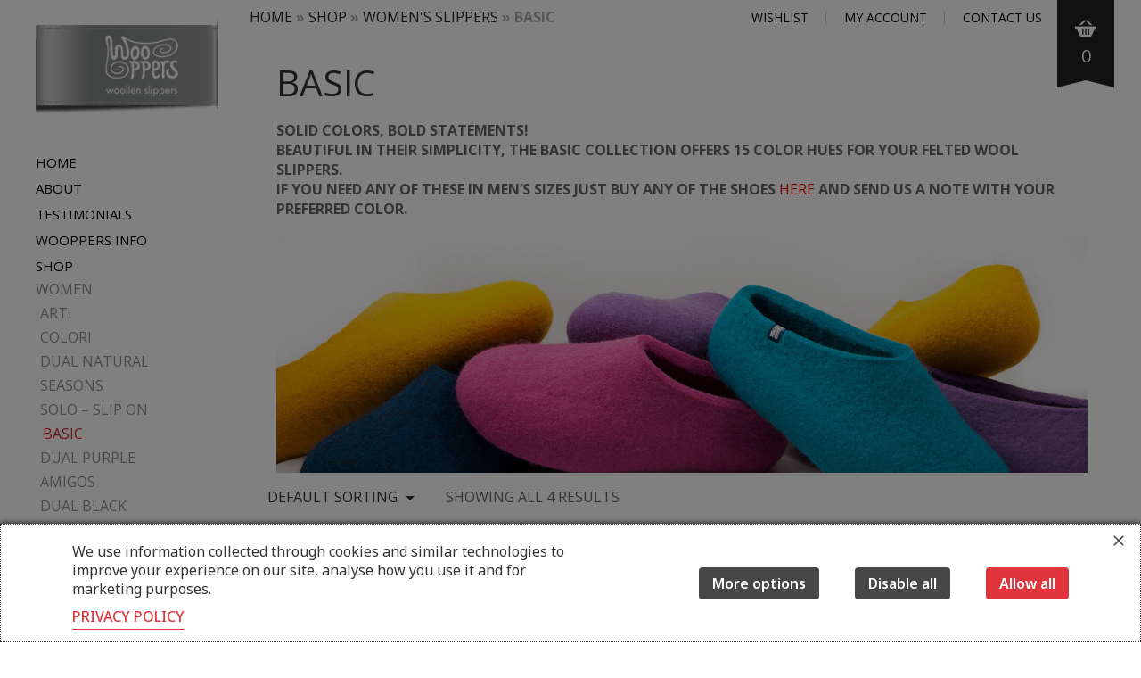

--- FILE ---
content_type: text/html; charset=UTF-8
request_url: https://www.wooppers.com/product-category/womens-slippers/basic/
body_size: 29836
content:
<!DOCTYPE html>
<html lang="en-US">
<head>
	<meta charset="UTF-8">
	<meta http-equiv="X-UA-Compatible" content="IE=edge" />

	<meta name="viewport" content="width=device-width, initial-scale=1, maximum-scale=2, user-scalable=yes">

					<script>document.documentElement.className = document.documentElement.className + ' yes-js js_active js'</script>
			<style>.wrapper .main{background-color: #fff!important;}.footer-env{background-color: #fff!important;}.no-ribbon .ribbon,.product-featured .ribbon,.single-product .ribbon.product-featured{display: none !important;}.single-product div[itemprop="description"] a {color: #dd1f26 !important;}</style><meta name='robots' content='index, follow, max-image-preview:large, max-snippet:-1, max-video-preview:-1' />
	<style>img:is([sizes="auto" i], [sizes^="auto," i]) { contain-intrinsic-size: 3000px 1500px }</style>
	
<!-- Google Tag Manager by PYS -->
    <script data-cfasync="false" data-pagespeed-no-defer>
	    window.dataLayerPYS = window.dataLayerPYS || [];
	</script>
<!-- End Google Tag Manager by PYS -->
	<!-- This site is optimized with the Yoast SEO plugin v25.8 - https://yoast.com/wordpress/plugins/seo/ -->
	<title>Basic colors, bold statements by Wooppers wool slippers</title>
	<meta name="description" content="Basic colors, bold statements! Beautiful in their simplicity, the BASIC collection of Wooppers wool slippers offers 15 color hues to choose from." />
	<link rel="canonical" href="https://www.wooppers.com/product-category/womens-slippers/basic/" />
	<meta property="og:locale" content="en_US" />
	<meta property="og:type" content="article" />
	<meta property="og:title" content="Basic colors, bold statements by Wooppers wool slippers" />
	<meta property="og:description" content="Basic colors, bold statements! Beautiful in their simplicity, the BASIC collection of Wooppers wool slippers offers 15 color hues to choose from." />
	<meta property="og:url" content="https://www.wooppers.com/product-category/womens-slippers/basic/" />
	<meta property="og:site_name" content="wooppers" />
	<meta property="og:image" content="https://www.wooppers.com/wp-content/uploads/2021/07/BASIC-womens-collection.jpg" />
	<meta name="twitter:card" content="summary_large_image" />
	<script type="application/ld+json" class="yoast-schema-graph">{"@context":"https://schema.org","@graph":[{"@type":"CollectionPage","@id":"https://www.wooppers.com/product-category/womens-slippers/basic/","url":"https://www.wooppers.com/product-category/womens-slippers/basic/","name":"Basic colors, bold statements by Wooppers wool slippers","isPartOf":{"@id":"https://www.wooppers.com/#website"},"primaryImageOfPage":{"@id":"https://www.wooppers.com/product-category/womens-slippers/basic/#primaryimage"},"image":{"@id":"https://www.wooppers.com/product-category/womens-slippers/basic/#primaryimage"},"thumbnailUrl":"https://www.wooppers.com/wp-content/uploads/2021/08/BASIC-white-to-black-new.jpg","description":"Basic colors, bold statements! Beautiful in their simplicity, the BASIC collection of Wooppers wool slippers offers 15 color hues to choose from.","breadcrumb":{"@id":"https://www.wooppers.com/product-category/womens-slippers/basic/#breadcrumb"},"inLanguage":"en-US"},{"@type":"ImageObject","inLanguage":"en-US","@id":"https://www.wooppers.com/product-category/womens-slippers/basic/#primaryimage","url":"https://www.wooppers.com/wp-content/uploads/2021/08/BASIC-white-to-black-new.jpg","contentUrl":"https://www.wooppers.com/wp-content/uploads/2021/08/BASIC-white-to-black-new.jpg","width":1200,"height":1200,"caption":"Single color slippers; white grey black wool slippers from the BASIC wooppers collection"},{"@type":"BreadcrumbList","@id":"https://www.wooppers.com/product-category/womens-slippers/basic/#breadcrumb","itemListElement":[{"@type":"ListItem","position":1,"name":"Home","item":"https://www.wooppers.com/"},{"@type":"ListItem","position":2,"name":"Women's Slippers","item":"https://www.wooppers.com/product-category/womens-slippers/"},{"@type":"ListItem","position":3,"name":"BASIC"}]},{"@type":"WebSite","@id":"https://www.wooppers.com/#website","url":"https://www.wooppers.com/","name":"wooppers","description":"Felt Wool Slippers","potentialAction":[{"@type":"SearchAction","target":{"@type":"EntryPoint","urlTemplate":"https://www.wooppers.com/?s={search_term_string}"},"query-input":{"@type":"PropertyValueSpecification","valueRequired":true,"valueName":"search_term_string"}}],"inLanguage":"en-US"}]}</script>
	<!-- / Yoast SEO plugin. -->


<link rel='dns-prefetch' href='//fonts.googleapis.com' />
<link rel="alternate" type="application/rss+xml" title="wooppers &raquo; Feed" href="https://www.wooppers.com/feed/" />
<link rel="alternate" type="application/rss+xml" title="wooppers &raquo; Comments Feed" href="https://www.wooppers.com/comments/feed/" />
<link rel="alternate" type="application/rss+xml" title="wooppers &raquo; BASIC Category Feed" href="https://www.wooppers.com/product-category/womens-slippers/basic/feed/" />
<script type="text/javascript">
/* <![CDATA[ */
window._wpemojiSettings = {"baseUrl":"https:\/\/s.w.org\/images\/core\/emoji\/16.0.1\/72x72\/","ext":".png","svgUrl":"https:\/\/s.w.org\/images\/core\/emoji\/16.0.1\/svg\/","svgExt":".svg","source":{"concatemoji":"https:\/\/www.wooppers.com\/wp-includes\/js\/wp-emoji-release.min.js?ver=6.8.2"}};
/*! This file is auto-generated */
!function(s,n){var o,i,e;function c(e){try{var t={supportTests:e,timestamp:(new Date).valueOf()};sessionStorage.setItem(o,JSON.stringify(t))}catch(e){}}function p(e,t,n){e.clearRect(0,0,e.canvas.width,e.canvas.height),e.fillText(t,0,0);var t=new Uint32Array(e.getImageData(0,0,e.canvas.width,e.canvas.height).data),a=(e.clearRect(0,0,e.canvas.width,e.canvas.height),e.fillText(n,0,0),new Uint32Array(e.getImageData(0,0,e.canvas.width,e.canvas.height).data));return t.every(function(e,t){return e===a[t]})}function u(e,t){e.clearRect(0,0,e.canvas.width,e.canvas.height),e.fillText(t,0,0);for(var n=e.getImageData(16,16,1,1),a=0;a<n.data.length;a++)if(0!==n.data[a])return!1;return!0}function f(e,t,n,a){switch(t){case"flag":return n(e,"\ud83c\udff3\ufe0f\u200d\u26a7\ufe0f","\ud83c\udff3\ufe0f\u200b\u26a7\ufe0f")?!1:!n(e,"\ud83c\udde8\ud83c\uddf6","\ud83c\udde8\u200b\ud83c\uddf6")&&!n(e,"\ud83c\udff4\udb40\udc67\udb40\udc62\udb40\udc65\udb40\udc6e\udb40\udc67\udb40\udc7f","\ud83c\udff4\u200b\udb40\udc67\u200b\udb40\udc62\u200b\udb40\udc65\u200b\udb40\udc6e\u200b\udb40\udc67\u200b\udb40\udc7f");case"emoji":return!a(e,"\ud83e\udedf")}return!1}function g(e,t,n,a){var r="undefined"!=typeof WorkerGlobalScope&&self instanceof WorkerGlobalScope?new OffscreenCanvas(300,150):s.createElement("canvas"),o=r.getContext("2d",{willReadFrequently:!0}),i=(o.textBaseline="top",o.font="600 32px Arial",{});return e.forEach(function(e){i[e]=t(o,e,n,a)}),i}function t(e){var t=s.createElement("script");t.src=e,t.defer=!0,s.head.appendChild(t)}"undefined"!=typeof Promise&&(o="wpEmojiSettingsSupports",i=["flag","emoji"],n.supports={everything:!0,everythingExceptFlag:!0},e=new Promise(function(e){s.addEventListener("DOMContentLoaded",e,{once:!0})}),new Promise(function(t){var n=function(){try{var e=JSON.parse(sessionStorage.getItem(o));if("object"==typeof e&&"number"==typeof e.timestamp&&(new Date).valueOf()<e.timestamp+604800&&"object"==typeof e.supportTests)return e.supportTests}catch(e){}return null}();if(!n){if("undefined"!=typeof Worker&&"undefined"!=typeof OffscreenCanvas&&"undefined"!=typeof URL&&URL.createObjectURL&&"undefined"!=typeof Blob)try{var e="postMessage("+g.toString()+"("+[JSON.stringify(i),f.toString(),p.toString(),u.toString()].join(",")+"));",a=new Blob([e],{type:"text/javascript"}),r=new Worker(URL.createObjectURL(a),{name:"wpTestEmojiSupports"});return void(r.onmessage=function(e){c(n=e.data),r.terminate(),t(n)})}catch(e){}c(n=g(i,f,p,u))}t(n)}).then(function(e){for(var t in e)n.supports[t]=e[t],n.supports.everything=n.supports.everything&&n.supports[t],"flag"!==t&&(n.supports.everythingExceptFlag=n.supports.everythingExceptFlag&&n.supports[t]);n.supports.everythingExceptFlag=n.supports.everythingExceptFlag&&!n.supports.flag,n.DOMReady=!1,n.readyCallback=function(){n.DOMReady=!0}}).then(function(){return e}).then(function(){var e;n.supports.everything||(n.readyCallback(),(e=n.source||{}).concatemoji?t(e.concatemoji):e.wpemoji&&e.twemoji&&(t(e.twemoji),t(e.wpemoji)))}))}((window,document),window._wpemojiSettings);
/* ]]> */
</script>
	<style>

	.laborator-admin-bar-menu {
		position: relative !important;
		display: inline-block;
		width: 16px !important;
		height: 16px !important;
		background: url(https://www.wooppers.com/wp-content/themes/oxygen/assets/images/laborator-icon.png) no-repeat 0px 0px !important;
		background-size: 16px !important;
		margin-right: 8px !important;
		top: 3px !important;
	}

	.rtl .laborator-admin-bar-menu {
		margin-left: 8px !important;
		margin-right: 0;
	}

	#wp-admin-bar-laborator-options:hover .laborator-admin-bar-menu {
		background-position: 0 -32px !important;
	}

	.laborator-admin-bar-menu:before {
		display: none !important;
	}

	#toplevel_page_laborator_options .wp-menu-image {
		background: url(https://www.wooppers.com/wp-content/themes/oxygen/assets/images/laborator-icon.png) no-repeat 11px 8px !important;
		background-size: 16px !important;
	}

	#toplevel_page_laborator_options .wp-menu-image:before {
		display: none;
	}

	#toplevel_page_laborator_options .wp-menu-image img {
		display: none;
	}

	#toplevel_page_laborator_options:hover .wp-menu-image, #toplevel_page_laborator_options.wp-has-current-submenu .wp-menu-image {
		background-position: 11px -24px !important;
	}

	</style>
	<style id='wp-emoji-styles-inline-css' type='text/css'>

	img.wp-smiley, img.emoji {
		display: inline !important;
		border: none !important;
		box-shadow: none !important;
		height: 1em !important;
		width: 1em !important;
		margin: 0 0.07em !important;
		vertical-align: -0.1em !important;
		background: none !important;
		padding: 0 !important;
	}
</style>
<link rel='stylesheet' id='wp-block-library-css' href='https://www.wooppers.com/wp-includes/css/dist/block-library/style.min.css?ver=6.8.2' type='text/css' media='all' />
<style id='classic-theme-styles-inline-css' type='text/css'>
/*! This file is auto-generated */
.wp-block-button__link{color:#fff;background-color:#32373c;border-radius:9999px;box-shadow:none;text-decoration:none;padding:calc(.667em + 2px) calc(1.333em + 2px);font-size:1.125em}.wp-block-file__button{background:#32373c;color:#fff;text-decoration:none}
</style>
<link rel='stylesheet' id='jquery-selectBox-css' href='https://www.wooppers.com/wp-content/plugins/yith-woocommerce-wishlist/assets/css/jquery.selectBox.css?ver=1.2.0' type='text/css' media='all' />
<link rel='stylesheet' id='woocommerce_prettyPhoto_css-css' href='//www.wooppers.com/wp-content/plugins/woocommerce/assets/css/prettyPhoto.css?ver=3.1.6' type='text/css' media='all' />
<link rel='stylesheet' id='yith-wcwl-main-css' href='https://www.wooppers.com/wp-content/plugins/yith-woocommerce-wishlist/assets/css/style.css?ver=4.9.0' type='text/css' media='all' />
<style id='yith-wcwl-main-inline-css' type='text/css'>
 :root { --rounded-corners-radius: 16px; --add-to-cart-rounded-corners-radius: 16px; --feedback-duration: 3s } 
 :root { --rounded-corners-radius: 16px; --add-to-cart-rounded-corners-radius: 16px; --feedback-duration: 3s } 
</style>
<style id='global-styles-inline-css' type='text/css'>
:root{--wp--preset--aspect-ratio--square: 1;--wp--preset--aspect-ratio--4-3: 4/3;--wp--preset--aspect-ratio--3-4: 3/4;--wp--preset--aspect-ratio--3-2: 3/2;--wp--preset--aspect-ratio--2-3: 2/3;--wp--preset--aspect-ratio--16-9: 16/9;--wp--preset--aspect-ratio--9-16: 9/16;--wp--preset--color--black: #000000;--wp--preset--color--cyan-bluish-gray: #abb8c3;--wp--preset--color--white: #ffffff;--wp--preset--color--pale-pink: #f78da7;--wp--preset--color--vivid-red: #cf2e2e;--wp--preset--color--luminous-vivid-orange: #ff6900;--wp--preset--color--luminous-vivid-amber: #fcb900;--wp--preset--color--light-green-cyan: #7bdcb5;--wp--preset--color--vivid-green-cyan: #00d084;--wp--preset--color--pale-cyan-blue: #8ed1fc;--wp--preset--color--vivid-cyan-blue: #0693e3;--wp--preset--color--vivid-purple: #9b51e0;--wp--preset--gradient--vivid-cyan-blue-to-vivid-purple: linear-gradient(135deg,rgba(6,147,227,1) 0%,rgb(155,81,224) 100%);--wp--preset--gradient--light-green-cyan-to-vivid-green-cyan: linear-gradient(135deg,rgb(122,220,180) 0%,rgb(0,208,130) 100%);--wp--preset--gradient--luminous-vivid-amber-to-luminous-vivid-orange: linear-gradient(135deg,rgba(252,185,0,1) 0%,rgba(255,105,0,1) 100%);--wp--preset--gradient--luminous-vivid-orange-to-vivid-red: linear-gradient(135deg,rgba(255,105,0,1) 0%,rgb(207,46,46) 100%);--wp--preset--gradient--very-light-gray-to-cyan-bluish-gray: linear-gradient(135deg,rgb(238,238,238) 0%,rgb(169,184,195) 100%);--wp--preset--gradient--cool-to-warm-spectrum: linear-gradient(135deg,rgb(74,234,220) 0%,rgb(151,120,209) 20%,rgb(207,42,186) 40%,rgb(238,44,130) 60%,rgb(251,105,98) 80%,rgb(254,248,76) 100%);--wp--preset--gradient--blush-light-purple: linear-gradient(135deg,rgb(255,206,236) 0%,rgb(152,150,240) 100%);--wp--preset--gradient--blush-bordeaux: linear-gradient(135deg,rgb(254,205,165) 0%,rgb(254,45,45) 50%,rgb(107,0,62) 100%);--wp--preset--gradient--luminous-dusk: linear-gradient(135deg,rgb(255,203,112) 0%,rgb(199,81,192) 50%,rgb(65,88,208) 100%);--wp--preset--gradient--pale-ocean: linear-gradient(135deg,rgb(255,245,203) 0%,rgb(182,227,212) 50%,rgb(51,167,181) 100%);--wp--preset--gradient--electric-grass: linear-gradient(135deg,rgb(202,248,128) 0%,rgb(113,206,126) 100%);--wp--preset--gradient--midnight: linear-gradient(135deg,rgb(2,3,129) 0%,rgb(40,116,252) 100%);--wp--preset--font-size--small: 13px;--wp--preset--font-size--medium: 20px;--wp--preset--font-size--large: 36px;--wp--preset--font-size--x-large: 42px;--wp--preset--spacing--20: 0.44rem;--wp--preset--spacing--30: 0.67rem;--wp--preset--spacing--40: 1rem;--wp--preset--spacing--50: 1.5rem;--wp--preset--spacing--60: 2.25rem;--wp--preset--spacing--70: 3.38rem;--wp--preset--spacing--80: 5.06rem;--wp--preset--shadow--natural: 6px 6px 9px rgba(0, 0, 0, 0.2);--wp--preset--shadow--deep: 12px 12px 50px rgba(0, 0, 0, 0.4);--wp--preset--shadow--sharp: 6px 6px 0px rgba(0, 0, 0, 0.2);--wp--preset--shadow--outlined: 6px 6px 0px -3px rgba(255, 255, 255, 1), 6px 6px rgba(0, 0, 0, 1);--wp--preset--shadow--crisp: 6px 6px 0px rgba(0, 0, 0, 1);}:where(.is-layout-flex){gap: 0.5em;}:where(.is-layout-grid){gap: 0.5em;}body .is-layout-flex{display: flex;}.is-layout-flex{flex-wrap: wrap;align-items: center;}.is-layout-flex > :is(*, div){margin: 0;}body .is-layout-grid{display: grid;}.is-layout-grid > :is(*, div){margin: 0;}:where(.wp-block-columns.is-layout-flex){gap: 2em;}:where(.wp-block-columns.is-layout-grid){gap: 2em;}:where(.wp-block-post-template.is-layout-flex){gap: 1.25em;}:where(.wp-block-post-template.is-layout-grid){gap: 1.25em;}.has-black-color{color: var(--wp--preset--color--black) !important;}.has-cyan-bluish-gray-color{color: var(--wp--preset--color--cyan-bluish-gray) !important;}.has-white-color{color: var(--wp--preset--color--white) !important;}.has-pale-pink-color{color: var(--wp--preset--color--pale-pink) !important;}.has-vivid-red-color{color: var(--wp--preset--color--vivid-red) !important;}.has-luminous-vivid-orange-color{color: var(--wp--preset--color--luminous-vivid-orange) !important;}.has-luminous-vivid-amber-color{color: var(--wp--preset--color--luminous-vivid-amber) !important;}.has-light-green-cyan-color{color: var(--wp--preset--color--light-green-cyan) !important;}.has-vivid-green-cyan-color{color: var(--wp--preset--color--vivid-green-cyan) !important;}.has-pale-cyan-blue-color{color: var(--wp--preset--color--pale-cyan-blue) !important;}.has-vivid-cyan-blue-color{color: var(--wp--preset--color--vivid-cyan-blue) !important;}.has-vivid-purple-color{color: var(--wp--preset--color--vivid-purple) !important;}.has-black-background-color{background-color: var(--wp--preset--color--black) !important;}.has-cyan-bluish-gray-background-color{background-color: var(--wp--preset--color--cyan-bluish-gray) !important;}.has-white-background-color{background-color: var(--wp--preset--color--white) !important;}.has-pale-pink-background-color{background-color: var(--wp--preset--color--pale-pink) !important;}.has-vivid-red-background-color{background-color: var(--wp--preset--color--vivid-red) !important;}.has-luminous-vivid-orange-background-color{background-color: var(--wp--preset--color--luminous-vivid-orange) !important;}.has-luminous-vivid-amber-background-color{background-color: var(--wp--preset--color--luminous-vivid-amber) !important;}.has-light-green-cyan-background-color{background-color: var(--wp--preset--color--light-green-cyan) !important;}.has-vivid-green-cyan-background-color{background-color: var(--wp--preset--color--vivid-green-cyan) !important;}.has-pale-cyan-blue-background-color{background-color: var(--wp--preset--color--pale-cyan-blue) !important;}.has-vivid-cyan-blue-background-color{background-color: var(--wp--preset--color--vivid-cyan-blue) !important;}.has-vivid-purple-background-color{background-color: var(--wp--preset--color--vivid-purple) !important;}.has-black-border-color{border-color: var(--wp--preset--color--black) !important;}.has-cyan-bluish-gray-border-color{border-color: var(--wp--preset--color--cyan-bluish-gray) !important;}.has-white-border-color{border-color: var(--wp--preset--color--white) !important;}.has-pale-pink-border-color{border-color: var(--wp--preset--color--pale-pink) !important;}.has-vivid-red-border-color{border-color: var(--wp--preset--color--vivid-red) !important;}.has-luminous-vivid-orange-border-color{border-color: var(--wp--preset--color--luminous-vivid-orange) !important;}.has-luminous-vivid-amber-border-color{border-color: var(--wp--preset--color--luminous-vivid-amber) !important;}.has-light-green-cyan-border-color{border-color: var(--wp--preset--color--light-green-cyan) !important;}.has-vivid-green-cyan-border-color{border-color: var(--wp--preset--color--vivid-green-cyan) !important;}.has-pale-cyan-blue-border-color{border-color: var(--wp--preset--color--pale-cyan-blue) !important;}.has-vivid-cyan-blue-border-color{border-color: var(--wp--preset--color--vivid-cyan-blue) !important;}.has-vivid-purple-border-color{border-color: var(--wp--preset--color--vivid-purple) !important;}.has-vivid-cyan-blue-to-vivid-purple-gradient-background{background: var(--wp--preset--gradient--vivid-cyan-blue-to-vivid-purple) !important;}.has-light-green-cyan-to-vivid-green-cyan-gradient-background{background: var(--wp--preset--gradient--light-green-cyan-to-vivid-green-cyan) !important;}.has-luminous-vivid-amber-to-luminous-vivid-orange-gradient-background{background: var(--wp--preset--gradient--luminous-vivid-amber-to-luminous-vivid-orange) !important;}.has-luminous-vivid-orange-to-vivid-red-gradient-background{background: var(--wp--preset--gradient--luminous-vivid-orange-to-vivid-red) !important;}.has-very-light-gray-to-cyan-bluish-gray-gradient-background{background: var(--wp--preset--gradient--very-light-gray-to-cyan-bluish-gray) !important;}.has-cool-to-warm-spectrum-gradient-background{background: var(--wp--preset--gradient--cool-to-warm-spectrum) !important;}.has-blush-light-purple-gradient-background{background: var(--wp--preset--gradient--blush-light-purple) !important;}.has-blush-bordeaux-gradient-background{background: var(--wp--preset--gradient--blush-bordeaux) !important;}.has-luminous-dusk-gradient-background{background: var(--wp--preset--gradient--luminous-dusk) !important;}.has-pale-ocean-gradient-background{background: var(--wp--preset--gradient--pale-ocean) !important;}.has-electric-grass-gradient-background{background: var(--wp--preset--gradient--electric-grass) !important;}.has-midnight-gradient-background{background: var(--wp--preset--gradient--midnight) !important;}.has-small-font-size{font-size: var(--wp--preset--font-size--small) !important;}.has-medium-font-size{font-size: var(--wp--preset--font-size--medium) !important;}.has-large-font-size{font-size: var(--wp--preset--font-size--large) !important;}.has-x-large-font-size{font-size: var(--wp--preset--font-size--x-large) !important;}
:where(.wp-block-post-template.is-layout-flex){gap: 1.25em;}:where(.wp-block-post-template.is-layout-grid){gap: 1.25em;}
:where(.wp-block-columns.is-layout-flex){gap: 2em;}:where(.wp-block-columns.is-layout-grid){gap: 2em;}
:root :where(.wp-block-pullquote){font-size: 1.5em;line-height: 1.6;}
</style>
<link rel='stylesheet' id='cm-noto-sans-font-css' href='https://fonts.googleapis.com/css2?family=Noto+Sans:ital,wdth,wght@0,62.5..100,100..900;1,62.5..100,100..900&#038;display=swap' type='text/css' media='all' />
<link rel='stylesheet' id='consent-magic-css' href='https://www.wooppers.com/wp-content/plugins/consent-magic-pro/assets/css/style-public.min.css?ver=5.0.1' type='text/css' media='all' />
<link rel='stylesheet' id='contact-form-7-css' href='https://www.wooppers.com/wp-content/plugins/contact-form-7/includes/css/styles.css?ver=6.1.1' type='text/css' media='all' />
<style id='woocommerce-inline-inline-css' type='text/css'>
.woocommerce form .form-row .required { visibility: visible; }
</style>
<link rel='stylesheet' id='wpml-legacy-vertical-list-0-css' href='https://www.wooppers.com/wp-content/plugins/sitepress-multilingual-cms/templates/language-switchers/legacy-list-vertical/style.min.css?ver=1' type='text/css' media='all' />
<style id='wpml-legacy-vertical-list-0-inline-css' type='text/css'>
.wpml-ls-statics-shortcode_actions{background-color:#eeeeee;}.wpml-ls-statics-shortcode_actions, .wpml-ls-statics-shortcode_actions .wpml-ls-sub-menu, .wpml-ls-statics-shortcode_actions a {border-color:#cdcdcd;}.wpml-ls-statics-shortcode_actions a, .wpml-ls-statics-shortcode_actions .wpml-ls-sub-menu a, .wpml-ls-statics-shortcode_actions .wpml-ls-sub-menu a:link, .wpml-ls-statics-shortcode_actions li:not(.wpml-ls-current-language) .wpml-ls-link, .wpml-ls-statics-shortcode_actions li:not(.wpml-ls-current-language) .wpml-ls-link:link {color:#444444;background-color:#ffffff;}.wpml-ls-statics-shortcode_actions .wpml-ls-sub-menu a:hover,.wpml-ls-statics-shortcode_actions .wpml-ls-sub-menu a:focus, .wpml-ls-statics-shortcode_actions .wpml-ls-sub-menu a:link:hover, .wpml-ls-statics-shortcode_actions .wpml-ls-sub-menu a:link:focus {color:#000000;background-color:#eeeeee;}.wpml-ls-statics-shortcode_actions .wpml-ls-current-language > a {color:#444444;background-color:#ffffff;}.wpml-ls-statics-shortcode_actions .wpml-ls-current-language:hover>a, .wpml-ls-statics-shortcode_actions .wpml-ls-current-language>a:focus {color:#000000;background-color:#eeeeee;}
</style>
<link rel='stylesheet' id='wpml-menu-item-0-css' href='https://www.wooppers.com/wp-content/plugins/sitepress-multilingual-cms/templates/language-switchers/menu-item/style.min.css?ver=1' type='text/css' media='all' />
<link rel='stylesheet' id='oxygen-child-css' href='https://www.wooppers.com/wp-content/themes/oxygen-child/style.css?ver=6.8.2' type='text/css' media='all' />
<link rel='stylesheet' id='boostrap-css' href='https://www.wooppers.com/wp-content/themes/oxygen/assets/css/bootstrap.css' type='text/css' media='all' />
<link rel='stylesheet' id='oxygen-main-css' href='https://www.wooppers.com/wp-content/themes/oxygen/assets/css/oxygen.css?ver=1755268564' type='text/css' media='all' />
<link rel='stylesheet' id='entypo-css' href='https://www.wooppers.com/wp-content/themes/oxygen/assets/fonts/entypo/css/fontello.css' type='text/css' media='all' />
<link rel='stylesheet' id='font-awesome-css' href='https://www.wooppers.com/wp-content/themes/oxygen/assets/fonts/font-awesome/css/font-awesome.min.css' type='text/css' media='all' />
<style id='font-awesome-inline-css' type='text/css'>
[data-font="FontAwesome"]:before {font-family: 'FontAwesome' !important;content: attr(data-icon) !important;speak: none !important;font-weight: normal !important;font-variant: normal !important;text-transform: none !important;line-height: 1 !important;font-style: normal !important;-webkit-font-smoothing: antialiased !important;-moz-osx-font-smoothing: grayscale !important;}
</style>
<link rel='stylesheet' id='primary-font-css' href='https://fonts.googleapis.com/css?family=Open+Sans%3A300italic%2C400italic%2C700italic%2C300%2C400%2C700&#038;display=swap&#038;ver=6.8.2' type='text/css' media='all' />
<link rel='stylesheet' id='heading-font-css' href='https://fonts.googleapis.com/css?family=Open+Sans%3A300italic%2C400italic%2C700italic%2C300%2C400%2C700&#038;display=swap&#038;ver=6.8.2' type='text/css' media='all' />
    <style>        .primary-font, body, p, .single-post #comments .comment-body .comment-content {        font-family: "Open Sans", Helvetica, Arial, sans-serif;    }            .heading-font, .dropdown, .select-wrapper .select-placeholder, .contact-store .address-content p, .nav, .navbar-blue, .top-first .left-widget, body h1, body h2, body h3, body h4, body h5, body h6, h1, h2, h3, h4, h5, h6, h7, a, label, th, .oswald, .banner .button_outer .button_inner .banner-content strong, nav.pagination .nav-links .page-numbers, footer.footer_widgets .widget_laborator_subscribe #subscribe_now, footer.footer_widgets .widget_search #searchsubmit, footer .footer_main .footer-nav ul li a, footer .footer_main .footer-columns, .header-cart .cart-items .no-items, .header-cart .cart-items .woocommerce-mini-cart__empty-message, .header-cart .cart-items .cart-item .details .price-quantity, .search-results-header .row .search-box input, .sidebar h3, .widget_recent_reviews .product_list_widget li .reviewer, .price_slider_wrapper .price_slider_amount .button, .widget_shopping_cart_content .buttons .button, .blog .blog-post .blog_content h2, .blog .blog-post .blog_content .post-meta .blog_date, .blog .single_post .post_img .loading, .blog .single_post .post_details .author_text, .blog .single_post .post-content h1, .blog .single_post .post-content h2, .blog .single_post .post-content h3, .blog .single_post .post-content h4, .blog .single_post .post-content h5, .blog .single_post .post-content blockquote, .blog .single_post .post-content blockquote p, .blog .single_post .post-content blockquote cite, .single-post #comments h3, .single-post #comments .comment-body--details, .single-post .comment-reply-title, .ribbon .ribbon-content, .btn, .tooltip, .price, .amount, .cart-sub-total, .page-container .wpb_content_element blockquote strong, .page-container .lab_wpb_products_carousel.products-hidden .products-loading .loader strong, .page-container .lab_wpb_blog_posts .blog-posts .blog-post .post .date, .page-container .vc_separator.double-bordered-thick h4, .page-container .vc_separator.double-bordered-thin h4, .page-container .vc_separator.double-bordered h4, .page-container .vc_separator.one-line-border h4, .lab_wpb_banner_2 .title, .lab_wpb_testimonials .testimonials-inner .testimonial-entry .testimonial-blockquote, .woocommerce .woocommerce-products-header .small-title, .woocommerce .woocommerce-result-count, .woocommerce .products .type-product .adding-to-cart .loader strong, .woocommerce .products .type-cross-sells, .woocommerce .shop-categories .product-category .woocommerce-loop-category__title span, .woocommerce.single-product .woocommerce-tabs .tabs > li a, .woocommerce.single-product .woocommerce-tabs .description-tab h1, .woocommerce.single-product .woocommerce-tabs .description-tab h2, .woocommerce.single-product .woocommerce-tabs .description-tab h3, .woocommerce.single-product .woocommerce-tabs .description-tab h4, .woocommerce.single-product .woocommerce-tabs .description-tab h5, .woocommerce.single-product .woocommerce-tabs .description-tab blockquote, .woocommerce.single-product .woocommerce-tabs .description-tab blockquote p, .woocommerce.single-product .woocommerce-tabs .description-tab blockquote cite, .woocommerce.single-product .woocommerce-Reviews .woocommerce-Reviews-title, .woocommerce.single-product .woocommerce-Reviews .commentlist .comment_container .meta, .woocommerce.single-product #review_form .comment-reply-title, .woocommerce .summary .product_meta, .woocommerce .summary .price, .woocommerce .summary .stock, .woocommerce .quantity input.qty, .woocommerce .cart-wrapper .cart-collaterals h2, .woocommerce .cart-wrapper .cart-collaterals .cart-coupon .coupon .button, .woocommerce .cart_totals .shop_table td, .woocommerce .cart_totals .shop_table th, .woocommerce .shop_table.cart .cart_item, .woocommerce .shop_table.woocommerce-checkout-review-order-table td, .woocommerce .shop_table.woocommerce-checkout-review-order-table th, .woocommerce .shop_table.order_details td, .woocommerce .shop_table.order_details th, .woocommerce .shop_table.woocommerce-orders-table tr, .woocommerce .shipping-calculator-container .shipping-calculator-form .button, .woocommerce form.woocommerce-checkout #place_order, .woocommerce .section-title, .woocommerce-order-received .woocommerce-order .woocommerce-order-overview li, .woocommerce-account .account-wrapper .woocommerce-MyAccount-navigation ul, .woocommerce-notice, .lab_wpb_lookbook_carousel .lookbook-carousel .product-item .lookbook-hover-info .lookbook-inner-content .title, .lab_wpb_lookbook_carousel .lookbook-carousel .product-item .lookbook-hover-info .lookbook-inner-content .price-and-add-to-cart .price > .amount, .lab_wpb_lookbook_carousel .lookbook-carousel .product-item .lookbook-hover-info .lookbook-inner-content .price-and-add-to-cart .price ins, .woocommerce .login-form-wrapper h2, .woocommerce form.woocommerce-checkout #order_review_heading, .woocommerce form.woocommerce-checkout .woocommerce-billing-fields h3, .woocommerce form.woocommerce-checkout .woocommerce-shipping-fields h3, .woocommerce form.woocommerce-checkout .checkout-payment-method-title h3, .woocommerce .addresses .woocommerce-column__title, .woocommerce .addresses .title h3, .woocommerce #customer_login.col2-set .woocommerce-column__title, .woocommerce #customer_login.col2-set .title h3, .woocommerce #customer_login.col2-set h2, .woocommerce-order-received .woocommerce-order .bacs-wrapper .wc-bacs-bank-details-heading, .woocommerce-order-received .woocommerce-order .bacs-wrapper .wc-bacs-bank-details-account-name, .woocommerce-order-received .woocommerce-order .woocommerce-order-details .woocommerce-order-details__title, .woocommerce-account .woocommerce-order-details .woocommerce-order-details__title, .woocommerce-account .woocommerce-EditAccountForm fieldset legend, .woocommerce-order-pay #order_review h1, .woocommerce-order-pay #order_review .checkout-payment-method-title h3, .woocommerce-edit-address .woocommerce-MyAccount-content form > h3, .woocommerce-info, .woocommerce-message, .woocommerce-error {        font-family: "Open Sans", Helvetica, Arial, sans-serif;    }                </style>	<script type="text/javascript">
		var ajaxurl = ajaxurl || 'https://www.wooppers.com/wp-admin/admin-ajax.php';
	</script>
	<script type="text/javascript" src="https://www.wooppers.com/wp-includes/js/jquery/jquery.min.js?ver=3.7.1" id="jquery-core-js"></script>
<script type="text/javascript" src="https://www.wooppers.com/wp-includes/js/jquery/jquery-migrate.min.js?ver=3.4.1" id="jquery-migrate-js"></script>
<script type="text/javascript" src="//www.wooppers.com/wp-content/plugins/revslider/sr6/assets/js/rbtools.min.js?ver=6.7.36" async id="tp-tools-js"></script>
<script type="text/javascript" src="//www.wooppers.com/wp-content/plugins/revslider/sr6/assets/js/rs6.min.js?ver=6.7.36" async id="revmin-js"></script>
<script type="text/javascript" src="https://www.wooppers.com/wp-content/plugins/woocommerce/assets/js/jquery-blockui/jquery.blockUI.min.js?ver=2.7.0-wc.10.4.3" id="wc-jquery-blockui-js" data-wp-strategy="defer"></script>
<script type="text/javascript" id="wc-add-to-cart-js-extra">
/* <![CDATA[ */
var wc_add_to_cart_params = {"ajax_url":"\/wp-admin\/admin-ajax.php","wc_ajax_url":"\/?wc-ajax=%%endpoint%%","i18n_view_cart":"View cart","cart_url":"https:\/\/www.wooppers.com\/cart\/","is_cart":"","cart_redirect_after_add":"no"};
/* ]]> */
</script>
<script type="text/javascript" src="https://www.wooppers.com/wp-content/plugins/woocommerce/assets/js/frontend/add-to-cart.min.js?ver=10.4.3" id="wc-add-to-cart-js" data-wp-strategy="defer"></script>
<script type="text/javascript" src="https://www.wooppers.com/wp-content/plugins/woocommerce/assets/js/js-cookie/js.cookie.min.js?ver=2.1.4-wc.10.4.3" id="wc-js-cookie-js" defer="defer" data-wp-strategy="defer"></script>
<script type="text/javascript" id="woocommerce-js-extra">
/* <![CDATA[ */
var woocommerce_params = {"ajax_url":"\/wp-admin\/admin-ajax.php","wc_ajax_url":"\/?wc-ajax=%%endpoint%%","i18n_password_show":"Show password","i18n_password_hide":"Hide password"};
/* ]]> */
</script>
<script type="text/javascript" src="https://www.wooppers.com/wp-content/plugins/woocommerce/assets/js/frontend/woocommerce.min.js?ver=10.4.3" id="woocommerce-js" defer="defer" data-wp-strategy="defer"></script>
<script type="text/javascript" src="https://www.wooppers.com/wp-content/plugins/js_composer/assets/js/vendors/woocommerce-add-to-cart.js?ver=8.6.1" id="vc_woocommerce-add-to-cart-js-js"></script>
<script type="text/javascript" id="consent-magic-js-extra">
/* <![CDATA[ */
var CS_Data = {"nn_cookie_ids":[],"non_necessary_cookies":[],"cookielist":{"927":{"term_id":927,"name":"Necessary","slug":"necessary","ignore":0},"928":{"term_id":928,"name":"Analytics","slug":"analytics","ignore":0},"929":{"term_id":929,"name":"Marketing","slug":"marketing","ignore":0},"930":{"term_id":930,"name":"Google Fonts","slug":"googlefonts","ignore":"1"},"931":{"term_id":931,"name":"Unassigned","slug":"unassigned","ignore":"1"},"932":{"term_id":932,"name":"Embedded Videos","slug":"embedded_video","ignore":0}},"ajax_url":"https:\/\/www.wooppers.com\/wp-admin\/admin-ajax.php","current_lang":"en","security":"e4b267146f","consentVersion":"1","cs_cookie_domain":"","privacy_length":"250","cs_expire_days":"200","cs_script_cat":{"facebook":929,"analytics":928,"gads":929,"pinterest":929,"bing":929,"adsense":928,"hubspot":929,"matomo":929,"maps":928,"addthis":928,"sharethis":928,"soundcloud":929,"slideshare":929,"instagram":928,"hotjar":929,"tiktok":929,"twitter":929,"youtube":932,"googlefonts":930,"google_captcha":927,"pys":927},"cs_proof_expire":"360","cs_default_close_on_scroll":"60","cs_track_analytics":"1","test_prefix":"","cs_refresh_after_consent":"0","cs_consent_for_pys":"1","cs_track_before_consent_expressed_for_pys":"1","cs_video_placeholder_text":"<div><p>Accept consent to view this<\/p><\/div><div><a class='cs_manage_current_consent' data-cs-script-type='932' data-cs-manage='manage_placeholder'>Click to allow Embedded Videos<\/a><\/div>","cs_google_consent_mode":{"analytics_storage":{"enabled":true,"value":"granted","filter":false,"category":928},"ad_storage":{"enabled":true,"value":"denied","filter":false,"category":929},"ad_user_data":{"enabled":true,"value":"denied","filter":false,"category":929},"ad_personalization":{"enabled":true,"value":"denied","filter":false,"category":929}},"cs_google_consent_mode_enabled":"1","cs_bing_consent_mode":{"ad_storage":{"filter":0,"category":929}},"cs_bing_consent_mode_enabled":"0","cs_url_passthrough_mode":{"enabled":true,"value":true,"filter":false},"cs_meta_ldu_mode":"0","cs_block_video_personal_data":"1","cs_necessary_cat_id":"927","cs_cache_label":"1768973275","cs_cache_enabled":"1","cs_active_rule":"60873","cs_active_rule_name":"ask_before_tracking","cs_showing_rule_until_express_consent":"0","cs_minimum_recommended":{"928":1,"932":1,"929":1,"cs_enabled_advanced_matching":1,"cs_enabled_server_side":1},"cs_deny_consent_for_close":"0","cs_run_scripts":"1","cs_iab":{"enabled":0,"native_scripts":"0"},"cs_translations":{"cs_iab_name":"Name","cs_iab_domain":"Domain","cs_iab_purposes":"Purposes","cs_iab_expiry":"Expiry","cs_iab_type":"Type","cs_iab_cookie_details":"Cookie Details","cs_iab_years":"% year(s)","cs_iab_months":"% month(s)","cs_iab_days":"% day(s)","cs_iab_hours":"% hour(s)","cs_iab_minutes":"% minute(s)","cs_iab_legitimate_interest":"Legitimate Interest","cs_iab_privacy_policy":"Privacy policy","cs_iab_special_purposes":"Special Purposes","cs_iab_features":"Features","cs_iab_special_features":"Special Features","cs_iab_data_categories":"Data categories","cs_iab_storage_methods":"Storage methods or accessing","cs_iab_cookies_and_others":"Cookies and others","cs_iab_other_methods":"Other methods","cs_iab_consent_preferences":"Consent Preferences","cs_iab_cookie_refreshed":"Cookie expiry may be refreshed","cs_iab_show_cookie_details":"Show cookie details","cs_iab_nodata":"No data","cs_iab_btn_text_allow":"Allow"},"cs_design_type":"multi","cs_embedded_video":{"block":true},"cs_wp_consent_api":{"enabled":false,"consent_type":"optin","categories":{"statistics":{"name":"Statistics","slug":"statistics","ids":[928]},"preferences":{"name":"Preferences","slug":"preferences","ids":[932]},"marketing":{"name":"Marketing","slug":"marketing","ids":[929]},"functional":{"name":"Functional","slug":"functional","ids":[]},"statistics-anonymous":{"name":"Statistics-anonymous","slug":"statistics-anonymous","ids":[]}}},"version":"5.0.1"};
var cs_log_object = {"ajaxurl":"https:\/\/www.wooppers.com\/wp-admin\/admin-ajax.php"};
/* ]]> */
</script>
<script type="text/javascript" src="https://www.wooppers.com/wp-content/plugins/consent-magic-pro/assets/scripts/cs-public.min.js?ver=1768973275" id="consent-magic-js"></script>
<script></script><link rel="https://api.w.org/" href="https://www.wooppers.com/wp-json/" /><link rel="alternate" title="JSON" type="application/json" href="https://www.wooppers.com/wp-json/wp/v2/product_cat/874" /><link rel="EditURI" type="application/rsd+xml" title="RSD" href="https://www.wooppers.com/xmlrpc.php?rsd" />
<meta name="generator" content="WordPress 6.8.2" />
<meta name="generator" content="WooCommerce 10.4.3" />
<meta name="generator" content="WPML ver:4.7.6 stt:1,13;" />
<script type='text/javascript' data-cfasync='false'>var _mmunch = {'front': false, 'page': false, 'post': false, 'category': false, 'author': false, 'search': false, 'attachment': false, 'tag': false};</script><script data-cfasync="false" src="//a.mailmunch.co/app/v1/site.js" id="mailmunch-script" data-plugin="mc_mm" data-mailmunch-site-id="248521" async></script><meta name="p:domain_verify" content="35c007fdd74f7575dff3e0a5e378b294"/>
<style id="theme-custom-css">
.laborator-woocommerce .product-single .entry-summary div[itemprop=\"description\"] p {  font-size: 100%;}.vc_custom_1467270569409,.vc_custom_1496758002774{    background-image: url(\"https://www.wooppers.com/wp-content/uploads/2014/05/merino-sheep-1.jpg?id=16674\") !important;    background-position: center center !important;    background-repeat: no-repeat !important;    background-size: cover !important;padding: 50px 0;}.laborator-woocommerce .product-single .entry-summary .price {  font-size: 30px;}.related.products {display:none!important;}@media all and (max-width: 1080px) {.laborator-woocommerce .product-single .entry-summary .price {    font-size: 25px;}.mobile-menu {z-index: 1000!important;position: unset!important;}.item-wrapper{z-index: 100!important;}}.wrapper .main {z-index: 10!important;}body {background: #fff none repeat scroll 0 0;}.single-product .slick-list {min-height: 170px;}.woocommerce-checkout li.payment_method_paypal:after{    content: "";    width: 200px;    height: 50px;    background: url(\"https://www.wooppers.com/wp-content/uploads/2018/05/cards-paypal.jpg\") no-repeat;    background-position: cover;    background-size: 200px;    top: 10px;    right: 5px;    display: inline-block;}@media (min-width:992px){.logo-element span img {max-width: 205px !important;}}.woocommerce-cart #select2-calc_shipping_country-container,.woocommerce-checkout #billing_country_field .select2-selection,.woocommerce-checkout  #shipping_country_field .select2-selection{  min-height: 32px;}.woocommerce-cart #select2-calc_shipping_country-container .select2-selection__placeholder:after {  content: "Country"}label[for=shipping_method_0_wbs97da7c9a_dhl_express_2_4_days] span.woocommerce-Price-amount:after {  content: "";  background-image: url(https://www.wooppers.com/wp-content/uploads/2019/05/DHL_Delivered_by_rgb_wBG_100px.png);  width: 100px;  height: 22px;  margin-left: 8px;  position: absolute;  direction: inline-block; }.delivery-note {  margin-top: 16px;  max-width: 340px;width: 100%;  -webkit-box-sizing: border-box;          box-sizing: border-box;  background: #dd1f26;  color: #fff;  padding: 5px;  }.en-note {max-width: 270px;}.delivery-note-inner {    padding: 5px 5px 5px 35px;    position: relative;}.delivery-note-inner .icon {  position: absolute;  font-size: 22px;  left: 6px;  top: 50%;  -webkit-transform: translateY(-50%);      -ms-transform: translateY(-50%);          transform: translateY(-50%);}.delivery-note strong {  margin: 0 0 2px 0;  display: block;text-transform: uppercase;    font-size: 12px !important;} .delivery-note p{  margin: 0;  color: #fff;  font-size: 13px !important;}@media (max-width:480px){.delivery-note {  max-width: 480px;}}.sprw-commentlist .user-avatar{  max-width: 95px !important;  width: 100% !important;:}.sprw-forms-content .comment-form-comment {  display: -webkit-box;  display: -webkit-flex;  display: -ms-flexbox;  display: flex;-webkit-flex-wrap: wrap;    -ms-flex-wrap: wrap;        flex-wrap: wrap;-webkit-box-pack: start;-webkit-justify-content: flex-start;    -ms-flex-pack: start;        justify-content: flex-start;width: 100% !important;}html:lang(el) .single-product .sprw-review-form-button {  font-size: 0;}html:lang(el) .single-product .sprw-review-form-button:after{  content:"Γράψτε μια κριτική";  font-size: 13px;}.single-product .summary > .price {  font-size: 25px;}.single-product.woocommerce .summary .single_variation_wrap .woocommerce-variation-price .price {  font-size: 40px !important;  margin-bottom: 10px;}.price-usd{  font-size: 14px;  color: #000;}.single_variation_wrap .price-usd{  font-size: 22px !important;  color: #000;}.single-product .price-usd{  font-size: 17px;  color: #000;}.widget_recently_viewed_products .price-usd{  font-size: 10px;  color: #000;}.cart_totals .price-usd{  font-size: 11px;}.cart .price-usd{  font-size: 12px;}.checkout .price-usd{  font-size: 12px;}.header-cart-open .price-usd{  font-size: 12px !important;}ul, li{  color: #666;  font-weight: 300;}
</style>	<noscript><style>.woocommerce-product-gallery{ opacity: 1 !important; }</style></noscript>
	<meta name="generator" content="Powered by WPBakery Page Builder - drag and drop page builder for WordPress."/>
<meta name="generator" content="Powered by Slider Revolution 6.7.36 - responsive, Mobile-Friendly Slider Plugin for WordPress with comfortable drag and drop interface." />
<script>function setREVStartSize(e){
			//window.requestAnimationFrame(function() {
				window.RSIW = window.RSIW===undefined ? window.innerWidth : window.RSIW;
				window.RSIH = window.RSIH===undefined ? window.innerHeight : window.RSIH;
				try {
					var pw = document.getElementById(e.c).parentNode.offsetWidth,
						newh;
					pw = pw===0 || isNaN(pw) || (e.l=="fullwidth" || e.layout=="fullwidth") ? window.RSIW : pw;
					e.tabw = e.tabw===undefined ? 0 : parseInt(e.tabw);
					e.thumbw = e.thumbw===undefined ? 0 : parseInt(e.thumbw);
					e.tabh = e.tabh===undefined ? 0 : parseInt(e.tabh);
					e.thumbh = e.thumbh===undefined ? 0 : parseInt(e.thumbh);
					e.tabhide = e.tabhide===undefined ? 0 : parseInt(e.tabhide);
					e.thumbhide = e.thumbhide===undefined ? 0 : parseInt(e.thumbhide);
					e.mh = e.mh===undefined || e.mh=="" || e.mh==="auto" ? 0 : parseInt(e.mh,0);
					if(e.layout==="fullscreen" || e.l==="fullscreen")
						newh = Math.max(e.mh,window.RSIH);
					else{
						e.gw = Array.isArray(e.gw) ? e.gw : [e.gw];
						for (var i in e.rl) if (e.gw[i]===undefined || e.gw[i]===0) e.gw[i] = e.gw[i-1];
						e.gh = e.el===undefined || e.el==="" || (Array.isArray(e.el) && e.el.length==0)? e.gh : e.el;
						e.gh = Array.isArray(e.gh) ? e.gh : [e.gh];
						for (var i in e.rl) if (e.gh[i]===undefined || e.gh[i]===0) e.gh[i] = e.gh[i-1];
											
						var nl = new Array(e.rl.length),
							ix = 0,
							sl;
						e.tabw = e.tabhide>=pw ? 0 : e.tabw;
						e.thumbw = e.thumbhide>=pw ? 0 : e.thumbw;
						e.tabh = e.tabhide>=pw ? 0 : e.tabh;
						e.thumbh = e.thumbhide>=pw ? 0 : e.thumbh;
						for (var i in e.rl) nl[i] = e.rl[i]<window.RSIW ? 0 : e.rl[i];
						sl = nl[0];
						for (var i in nl) if (sl>nl[i] && nl[i]>0) { sl = nl[i]; ix=i;}
						var m = pw>(e.gw[ix]+e.tabw+e.thumbw) ? 1 : (pw-(e.tabw+e.thumbw)) / (e.gw[ix]);
						newh =  (e.gh[ix] * m) + (e.tabh + e.thumbh);
					}
					var el = document.getElementById(e.c);
					if (el!==null && el) el.style.height = newh+"px";
					el = document.getElementById(e.c+"_wrapper");
					if (el!==null && el) {
						el.style.height = newh+"px";
						el.style.display = "block";
					}
				} catch(e){
					console.log("Failure at Presize of Slider:" + e)
				}
			//});
		  };</script>
	<!-- Favicons -->
			<link rel="shortcut icon" href="https://www.wooppers.com/wp-content/uploads/2016/11/wooppers_web_icon.png">
			<link rel="apple-touch-icon" href="https://www.wooppers.com/wp-content/uploads/2016/11/wooppers_web_icon.png">
	<link rel="apple-touch-icon" sizes="180x180" href="https://www.wooppers.com/wp-content/uploads/2016/11/wooppers_web_icon.png">
		<noscript><style> .wpb_animate_when_almost_visible { opacity: 1; }</style></noscript>
</head>
<body class="archive tax-product_cat term-basic term-874 wp-theme-oxygen wp-child-theme-oxygen-child theme-oxygen woocommerce woocommerce-page woocommerce-no-js wpb-js-composer js-comp-ver-8.6.1 vc_responsive oxygen-sidebar-menu ht-1 sticky-menu">

	<div class="header-cart">

    <div class="col-md-10 col-sm-9">

        <div class="row cart-items">

            <div class="no-items">
				Loading cart contents...            </div>

        </div>

    </div>

    <div class="col-md-2 col-sm-3">

        <a class="btn btn-block btn-gray" href="https://www.wooppers.com/cart/">
            <span class="glyphicon bucket-icon"></span>
			View Cart        </a>

        <a class="btn btn-block btn-default" href="https://www.wooppers.com/checkout/">
            <span class="glyphicon cart-icon"></span>
			Checkout        </a>

        <div class="cart-sub-total">
			Cart subtotal:
            <span>&hellip;</span>
        </div>

    </div>

</div>
		<div class="wrapper">

		<div class="main-sidebar has-search">

    <div class="sidebar-inner">

		<div class="logo">

    <div class="logo-entry">
        <a href="https://www.wooppers.com">
			<span class="brand-logo"><span class="logo-element general" style="width:227px;max-width:227px;"><span style="padding-bottom:52%"><img src="https://www.wooppers.com/wp-content/uploads/2016/06/logo.png" width="227" height="120" alt="wooppers" /></span></span><span class="logo-element mobile" style="width:227px;max-width:227px;"><span style="padding-bottom:52%"><img src="https://www.wooppers.com/wp-content/uploads/2016/06/logo.png" width="227" height="120" alt="wooppers" /></span></span><style>@media screen and (max-width: 768px){ .logo-element.general { display: none; } .logo-element.mobile { display: inline-block; } }</style></span>        </a>
    </div>

    <div class="mobile-menu-link">
        <a href="#">
            <i class="glyphicon glyphicon-align-justify"></i>
        </a>
    </div>

</div>
		<div class="mobile-menu hidden">

	        <form action="https://www.wooppers.com" method="get" class="search-form"
              enctype="application/x-www-form-urlencoded">

            <a href="#">
                <span class="glyphicon glyphicon-search"></span>
            </a>

            <div class="search-input-env">
                <input type="text" class="search-input" name="s" placeholder="Search..." value="">
            </div>

        </form>
	<ul id="menu-main-menu-1" class="nav"><li class="menu-item menu-item-type-post_type menu-item-object-page menu-item-home menu-item-44380"><a href="https://www.wooppers.com/">Home</a></li>
<li class="menu-item menu-item-type-post_type menu-item-object-page menu-item-44381"><a href="https://www.wooppers.com/felt-slippers-chryssa-adrakta/">ABOUT</a></li>
<li class="menu-item menu-item-type-post_type menu-item-object-page menu-item-49533"><a href="https://www.wooppers.com/testimonials/">Testimonials</a></li>
<li class="menu-item menu-item-type-post_type menu-item-object-page menu-item-has-children menu-item-44383"><a href="https://www.wooppers.com/wooppers-info/">WOOPPERS INFO</a>
<ul class="sub-menu">
	<li class="menu-item menu-item-type-post_type menu-item-object-page menu-item-44418"><a href="https://www.wooppers.com/why-wool/">WHY WOOL</a></li>
	<li class="menu-item menu-item-type-post_type menu-item-object-page menu-item-51139"><a href="https://www.wooppers.com/order-using-the-woopper-size/">FIND YOUR SIZE</a></li>
	<li class="menu-item menu-item-type-post_type menu-item-object-page menu-item-44420"><a href="https://www.wooppers.com/wooppers-info/about-soles/">ABOUT OUR SOLES</a></li>
	<li class="menu-item menu-item-type-post_type menu-item-object-page menu-item-44421"><a href="https://www.wooppers.com/wooppers-info/care-instructions/">CARE INSTRUCTIONS</a></li>
	<li class="menu-item menu-item-type-post_type menu-item-object-page menu-item-44419"><a href="https://www.wooppers.com/wooppers-info/wool-colors/">OUR WOOL COLORS</a></li>
	<li class="menu-item menu-item-type-post_type menu-item-object-page menu-item-44417"><a href="https://www.wooppers.com/wooppers-for-pets/">WOOPPERS FOR PETS</a></li>
	<li class="menu-item menu-item-type-post_type menu-item-object-page menu-item-51146"><a href="https://www.wooppers.com/f-a-q/">F.A.Q.</a></li>
</ul>
</li>
<li class="menu-item menu-item-type-post_type menu-item-object-page current-menu-ancestor current_page_ancestor menu-item-has-children menu-item-44382"><a href="https://www.wooppers.com/the-collection/">SHOP</a>
<ul class="sub-menu">
	<li class="menu-item menu-item-type-taxonomy menu-item-object-product_cat current-product_cat-ancestor current-menu-ancestor current-menu-parent current-product_cat-parent menu-item-has-children menu-item-44412"><a href="https://www.wooppers.com/product-category/womens-slippers/">Women</a>
	<ul class="sub-menu">
		<li class="menu-item menu-item-type-taxonomy menu-item-object-product_cat menu-item-53004"><a href="https://www.wooppers.com/product-category/womens-slippers/arti-unique-womens-slippers/">ARTI</a></li>
		<li class="menu-item menu-item-type-taxonomy menu-item-object-product_cat menu-item-56129"><a href="https://www.wooppers.com/product-category/womens-slippers/unisex-colors/">COLORI</a></li>
		<li class="menu-item menu-item-type-taxonomy menu-item-object-product_cat menu-item-51823"><a href="https://www.wooppers.com/product-category/womens-slippers/dual-natural-slippers/">DUAL NATURAL</a></li>
		<li class="menu-item menu-item-type-taxonomy menu-item-object-product_cat menu-item-60363"><a href="https://www.wooppers.com/product-category/womens-slippers/seasons/">SEASONS</a></li>
		<li class="menu-item menu-item-type-taxonomy menu-item-object-product_cat menu-item-55000"><a href="https://www.wooppers.com/product-category/womens-slippers/solo-womens-slip-on/">SOLO &#8211; slip on</a></li>
		<li class="menu-item menu-item-type-taxonomy menu-item-object-product_cat current-menu-item menu-item-57683"><a href="https://www.wooppers.com/product-category/womens-slippers/basic/" aria-current="page">BASIC</a></li>
		<li class="menu-item menu-item-type-taxonomy menu-item-object-product_cat menu-item-51825"><a href="https://www.wooppers.com/product-category/womens-slippers/dual-purple-slippers/">DUAL PURPLE</a></li>
		<li class="menu-item menu-item-type-taxonomy menu-item-object-product_cat menu-item-53003"><a href="https://www.wooppers.com/product-category/womens-slippers/amigos-woolen-slippers/">AMIGOS</a></li>
		<li class="menu-item menu-item-type-taxonomy menu-item-object-product_cat menu-item-51821"><a href="https://www.wooppers.com/product-category/womens-slippers/dual-black-house-slippers/">DUAL BLACK</a></li>
		<li class="menu-item menu-item-type-taxonomy menu-item-object-product_cat menu-item-53008"><a href="https://www.wooppers.com/product-category/womens-slippers/dual-red-felt-slippers/">DUAL RED</a></li>
		<li class="menu-item menu-item-type-taxonomy menu-item-object-product_cat menu-item-53006"><a href="https://www.wooppers.com/product-category/womens-slippers/dual-blue-wool-slippers/">DUAL BLUE</a></li>
		<li class="menu-item menu-item-type-taxonomy menu-item-object-product_cat menu-item-53007"><a href="https://www.wooppers.com/product-category/womens-slippers/dual-olive-green/">DUAL OLIVE GREEN</a></li>
		<li class="menu-item menu-item-type-taxonomy menu-item-object-product_cat menu-item-51820"><a href="https://www.wooppers.com/product-category/womens-slippers/slipper-boots/">BOOTIES</a></li>
		<li class="menu-item menu-item-type-taxonomy menu-item-object-product_cat menu-item-53019"><a href="https://www.wooppers.com/product-category/womens-slippers/omicron-summer-slippers/">OMICRON</a></li>
	</ul>
</li>
	<li class="menu-item menu-item-type-taxonomy menu-item-object-product_cat menu-item-has-children menu-item-44413"><a href="https://www.wooppers.com/product-category/mens-slippers/">MEN</a>
	<ul class="sub-menu">
		<li class="menu-item menu-item-type-taxonomy menu-item-object-product_cat menu-item-53018"><a href="https://www.wooppers.com/product-category/mens-slippers/arti-unique-mens-slippers/">ARTI</a></li>
		<li class="menu-item menu-item-type-taxonomy menu-item-object-product_cat menu-item-56128"><a href="https://www.wooppers.com/product-category/mens-slippers/colori-unisex/">COLORI</a></li>
		<li class="menu-item menu-item-type-taxonomy menu-item-object-product_cat menu-item-51838"><a href="https://www.wooppers.com/product-category/mens-slippers/dual-natural-men/">DUAL NATURAL</a></li>
		<li class="menu-item menu-item-type-taxonomy menu-item-object-product_cat menu-item-57805"><a href="https://www.wooppers.com/product-category/mens-slippers/amigos-men/">AMIGOS</a></li>
		<li class="menu-item menu-item-type-taxonomy menu-item-object-product_cat menu-item-51835"><a href="https://www.wooppers.com/product-category/mens-slippers/basic-men/">BASIC</a></li>
		<li class="menu-item menu-item-type-taxonomy menu-item-object-product_cat menu-item-51836"><a href="https://www.wooppers.com/product-category/mens-slippers/dual-black-house-shoes/">DUAL BLACK</a></li>
		<li class="menu-item menu-item-type-taxonomy menu-item-object-product_cat menu-item-51837"><a href="https://www.wooppers.com/product-category/mens-slippers/dual-blue-slippers-for-men/">DUAL BLUE</a></li>
		<li class="menu-item menu-item-type-taxonomy menu-item-object-product_cat menu-item-51839"><a href="https://www.wooppers.com/product-category/mens-slippers/dual-olive-green-men/">DUAL OLIVE GREEN</a></li>
		<li class="menu-item menu-item-type-taxonomy menu-item-object-product_cat menu-item-51840"><a href="https://www.wooppers.com/product-category/mens-slippers/omicron-men-summer-slippers/">OMICRON</a></li>
		<li class="menu-item menu-item-type-taxonomy menu-item-object-product_cat menu-item-51841"><a href="https://www.wooppers.com/product-category/mens-slippers/solo-slip-on-slippers/">SOLO &#8211; slip on</a></li>
	</ul>
</li>
	<li class="menu-item menu-item-type-taxonomy menu-item-object-product_cat menu-item-has-children menu-item-44415"><a href="https://www.wooppers.com/product-category/kids-slippers/">KIDS</a>
	<ul class="sub-menu">
		<li class="menu-item menu-item-type-taxonomy menu-item-object-product_cat menu-item-51832"><a href="https://www.wooppers.com/product-category/kids-slippers/kids-wool-slippers-duo/">DUO</a></li>
		<li class="menu-item menu-item-type-taxonomy menu-item-object-product_cat menu-item-51830"><a href="https://www.wooppers.com/product-category/kids-slippers/abc/">ABC Personalised</a></li>
		<li class="menu-item menu-item-type-taxonomy menu-item-object-product_cat menu-item-51831"><a href="https://www.wooppers.com/product-category/kids-slippers/kids-felt-slippers-bits/">BITS</a></li>
		<li class="menu-item menu-item-type-taxonomy menu-item-object-product_cat menu-item-51833"><a href="https://www.wooppers.com/product-category/kids-slippers/star/">STAR</a></li>
	</ul>
</li>
	<li class="menu-item menu-item-type-taxonomy menu-item-object-product_cat menu-item-44414"><a href="https://www.wooppers.com/product-category/new-slippers/">NEW</a></li>
	<li class="menu-item menu-item-type-taxonomy menu-item-object-product_cat menu-item-44416"><a href="https://www.wooppers.com/product-category/cat-houses-pet-beds/">PETS</a></li>
</ul>
</li>
<li class="menu-item menu-item-type-post_type menu-item-object-page menu-item-54125"><a href="https://www.wooppers.com/updates/">updates from chryssa</a></li>
<li class="menu-item menu-item-type-taxonomy menu-item-object-category menu-item-44407"><a href="https://www.wooppers.com/category/news/">OUR NEWS</a></li>
<li class="menu-item menu-item-type-post_type menu-item-object-page menu-item-44408"><a href="https://www.wooppers.com/contact-us/">Contact Us</a></li>
<li class="menu-item-language menu-item-language-current menu-item wpml-ls-slot-620 wpml-ls-item wpml-ls-item-en wpml-ls-current-language wpml-ls-menu-item wpml-ls-first-item menu-item-type-wpml_ls_menu_item menu-item-object-wpml_ls_menu_item menu-item-has-children menu-item-wpml-ls-620-en"><a href="https://www.wooppers.com/product-category/womens-slippers/basic/" title="Switch to "><img
            class="wpml-ls-flag"
            src="https://www.wooppers.com/wp-content/plugins/sitepress-multilingual-cms/res/flags/en.png"
            alt="English"
            
            
    /></a>
<ul class="sub-menu">
	<li class="menu-item-language menu-item wpml-ls-slot-620 wpml-ls-item wpml-ls-item-el wpml-ls-menu-item wpml-ls-last-item menu-item-type-wpml_ls_menu_item menu-item-object-wpml_ls_menu_item menu-item-wpml-ls-620-el"><a href="https://www.wooppers.com/el/product-category/gynaikeies-pantofles/basic/" title="Switch to "><img
            class="wpml-ls-flag"
            src="https://www.wooppers.com/wp-content/plugins/sitepress-multilingual-cms/res/flags/el.png"
            alt="Greek"
            
            
    /></a></li>
</ul>
</li>
</ul>        <a href="https://www.wooppers.com/cart/" class="cart-items">
            <span>0</span>
			Cart        </a>
	        <div class="social-networks-mobile">
			<ul class="social-networks"><li><a href="https://www.facebook.com/wooppers" target="_blank" class="icon-social-facebook"><i class="fa fa-facebook"></i></a></li><li><a href="https://instagram.com/wooppers/" target="_blank" class="icon-social-instagram"><i class="fa fa-instagram"></i></a></li><li><a href="https://twitter.com/wooppers_" target="_blank" class="icon-social-twitter"><i class="fa fa-twitter"></i></a></li><li><a href="https://www.youtube.com/wooppers" target="_blank" class="icon-social-youtube"><i class="fa fa-youtube"></i></a></li><li><a href="https://gr.pinterest.com/wooppers" target="_blank" class="icon-social-pinterest"><i class="fa fa-pinterest"></i></a></li><li><a href="https://www.tumblr.com/blog/wooppers" target="_blank" class="icon-social-tumblr"><i class="fa fa-tumblr"></i></a></li></ul>        </div>
	</div>

        <div class="sidebar-menu collapsed-subs">
			<ul id="menu-main-menu-2" class="nav"><li class="menu-item menu-item-type-post_type menu-item-object-page menu-item-home menu-item-44380"><a href="https://www.wooppers.com/">Home</a></li>
<li class="menu-item menu-item-type-post_type menu-item-object-page menu-item-44381"><a href="https://www.wooppers.com/felt-slippers-chryssa-adrakta/">ABOUT</a></li>
<li class="menu-item menu-item-type-post_type menu-item-object-page menu-item-49533"><a href="https://www.wooppers.com/testimonials/">Testimonials</a></li>
<li class="menu-item menu-item-type-post_type menu-item-object-page menu-item-has-children menu-item-44383"><a href="https://www.wooppers.com/wooppers-info/">WOOPPERS INFO</a>
<ul class="sub-menu">
	<li class="menu-item menu-item-type-post_type menu-item-object-page menu-item-44418"><a href="https://www.wooppers.com/why-wool/">WHY WOOL</a></li>
	<li class="menu-item menu-item-type-post_type menu-item-object-page menu-item-51139"><a href="https://www.wooppers.com/order-using-the-woopper-size/">FIND YOUR SIZE</a></li>
	<li class="menu-item menu-item-type-post_type menu-item-object-page menu-item-44420"><a href="https://www.wooppers.com/wooppers-info/about-soles/">ABOUT OUR SOLES</a></li>
	<li class="menu-item menu-item-type-post_type menu-item-object-page menu-item-44421"><a href="https://www.wooppers.com/wooppers-info/care-instructions/">CARE INSTRUCTIONS</a></li>
	<li class="menu-item menu-item-type-post_type menu-item-object-page menu-item-44419"><a href="https://www.wooppers.com/wooppers-info/wool-colors/">OUR WOOL COLORS</a></li>
	<li class="menu-item menu-item-type-post_type menu-item-object-page menu-item-44417"><a href="https://www.wooppers.com/wooppers-for-pets/">WOOPPERS FOR PETS</a></li>
	<li class="menu-item menu-item-type-post_type menu-item-object-page menu-item-51146"><a href="https://www.wooppers.com/f-a-q/">F.A.Q.</a></li>
</ul>
</li>
<li class="menu-item menu-item-type-post_type menu-item-object-page current-menu-ancestor current_page_ancestor menu-item-has-children menu-item-44382"><a href="https://www.wooppers.com/the-collection/">SHOP</a>
<ul class="sub-menu">
	<li class="menu-item menu-item-type-taxonomy menu-item-object-product_cat current-product_cat-ancestor current-menu-ancestor current-menu-parent current-product_cat-parent menu-item-has-children menu-item-44412"><a href="https://www.wooppers.com/product-category/womens-slippers/">Women</a>
	<ul class="sub-menu">
		<li class="menu-item menu-item-type-taxonomy menu-item-object-product_cat menu-item-53004"><a href="https://www.wooppers.com/product-category/womens-slippers/arti-unique-womens-slippers/">ARTI</a></li>
		<li class="menu-item menu-item-type-taxonomy menu-item-object-product_cat menu-item-56129"><a href="https://www.wooppers.com/product-category/womens-slippers/unisex-colors/">COLORI</a></li>
		<li class="menu-item menu-item-type-taxonomy menu-item-object-product_cat menu-item-51823"><a href="https://www.wooppers.com/product-category/womens-slippers/dual-natural-slippers/">DUAL NATURAL</a></li>
		<li class="menu-item menu-item-type-taxonomy menu-item-object-product_cat menu-item-60363"><a href="https://www.wooppers.com/product-category/womens-slippers/seasons/">SEASONS</a></li>
		<li class="menu-item menu-item-type-taxonomy menu-item-object-product_cat menu-item-55000"><a href="https://www.wooppers.com/product-category/womens-slippers/solo-womens-slip-on/">SOLO &#8211; slip on</a></li>
		<li class="menu-item menu-item-type-taxonomy menu-item-object-product_cat current-menu-item menu-item-57683"><a href="https://www.wooppers.com/product-category/womens-slippers/basic/" aria-current="page">BASIC</a></li>
		<li class="menu-item menu-item-type-taxonomy menu-item-object-product_cat menu-item-51825"><a href="https://www.wooppers.com/product-category/womens-slippers/dual-purple-slippers/">DUAL PURPLE</a></li>
		<li class="menu-item menu-item-type-taxonomy menu-item-object-product_cat menu-item-53003"><a href="https://www.wooppers.com/product-category/womens-slippers/amigos-woolen-slippers/">AMIGOS</a></li>
		<li class="menu-item menu-item-type-taxonomy menu-item-object-product_cat menu-item-51821"><a href="https://www.wooppers.com/product-category/womens-slippers/dual-black-house-slippers/">DUAL BLACK</a></li>
		<li class="menu-item menu-item-type-taxonomy menu-item-object-product_cat menu-item-53008"><a href="https://www.wooppers.com/product-category/womens-slippers/dual-red-felt-slippers/">DUAL RED</a></li>
		<li class="menu-item menu-item-type-taxonomy menu-item-object-product_cat menu-item-53006"><a href="https://www.wooppers.com/product-category/womens-slippers/dual-blue-wool-slippers/">DUAL BLUE</a></li>
		<li class="menu-item menu-item-type-taxonomy menu-item-object-product_cat menu-item-53007"><a href="https://www.wooppers.com/product-category/womens-slippers/dual-olive-green/">DUAL OLIVE GREEN</a></li>
		<li class="menu-item menu-item-type-taxonomy menu-item-object-product_cat menu-item-51820"><a href="https://www.wooppers.com/product-category/womens-slippers/slipper-boots/">BOOTIES</a></li>
		<li class="menu-item menu-item-type-taxonomy menu-item-object-product_cat menu-item-53019"><a href="https://www.wooppers.com/product-category/womens-slippers/omicron-summer-slippers/">OMICRON</a></li>
	</ul>
</li>
	<li class="menu-item menu-item-type-taxonomy menu-item-object-product_cat menu-item-has-children menu-item-44413"><a href="https://www.wooppers.com/product-category/mens-slippers/">MEN</a>
	<ul class="sub-menu">
		<li class="menu-item menu-item-type-taxonomy menu-item-object-product_cat menu-item-53018"><a href="https://www.wooppers.com/product-category/mens-slippers/arti-unique-mens-slippers/">ARTI</a></li>
		<li class="menu-item menu-item-type-taxonomy menu-item-object-product_cat menu-item-56128"><a href="https://www.wooppers.com/product-category/mens-slippers/colori-unisex/">COLORI</a></li>
		<li class="menu-item menu-item-type-taxonomy menu-item-object-product_cat menu-item-51838"><a href="https://www.wooppers.com/product-category/mens-slippers/dual-natural-men/">DUAL NATURAL</a></li>
		<li class="menu-item menu-item-type-taxonomy menu-item-object-product_cat menu-item-57805"><a href="https://www.wooppers.com/product-category/mens-slippers/amigos-men/">AMIGOS</a></li>
		<li class="menu-item menu-item-type-taxonomy menu-item-object-product_cat menu-item-51835"><a href="https://www.wooppers.com/product-category/mens-slippers/basic-men/">BASIC</a></li>
		<li class="menu-item menu-item-type-taxonomy menu-item-object-product_cat menu-item-51836"><a href="https://www.wooppers.com/product-category/mens-slippers/dual-black-house-shoes/">DUAL BLACK</a></li>
		<li class="menu-item menu-item-type-taxonomy menu-item-object-product_cat menu-item-51837"><a href="https://www.wooppers.com/product-category/mens-slippers/dual-blue-slippers-for-men/">DUAL BLUE</a></li>
		<li class="menu-item menu-item-type-taxonomy menu-item-object-product_cat menu-item-51839"><a href="https://www.wooppers.com/product-category/mens-slippers/dual-olive-green-men/">DUAL OLIVE GREEN</a></li>
		<li class="menu-item menu-item-type-taxonomy menu-item-object-product_cat menu-item-51840"><a href="https://www.wooppers.com/product-category/mens-slippers/omicron-men-summer-slippers/">OMICRON</a></li>
		<li class="menu-item menu-item-type-taxonomy menu-item-object-product_cat menu-item-51841"><a href="https://www.wooppers.com/product-category/mens-slippers/solo-slip-on-slippers/">SOLO &#8211; slip on</a></li>
	</ul>
</li>
	<li class="menu-item menu-item-type-taxonomy menu-item-object-product_cat menu-item-has-children menu-item-44415"><a href="https://www.wooppers.com/product-category/kids-slippers/">KIDS</a>
	<ul class="sub-menu">
		<li class="menu-item menu-item-type-taxonomy menu-item-object-product_cat menu-item-51832"><a href="https://www.wooppers.com/product-category/kids-slippers/kids-wool-slippers-duo/">DUO</a></li>
		<li class="menu-item menu-item-type-taxonomy menu-item-object-product_cat menu-item-51830"><a href="https://www.wooppers.com/product-category/kids-slippers/abc/">ABC Personalised</a></li>
		<li class="menu-item menu-item-type-taxonomy menu-item-object-product_cat menu-item-51831"><a href="https://www.wooppers.com/product-category/kids-slippers/kids-felt-slippers-bits/">BITS</a></li>
		<li class="menu-item menu-item-type-taxonomy menu-item-object-product_cat menu-item-51833"><a href="https://www.wooppers.com/product-category/kids-slippers/star/">STAR</a></li>
	</ul>
</li>
	<li class="menu-item menu-item-type-taxonomy menu-item-object-product_cat menu-item-44414"><a href="https://www.wooppers.com/product-category/new-slippers/">NEW</a></li>
	<li class="menu-item menu-item-type-taxonomy menu-item-object-product_cat menu-item-44416"><a href="https://www.wooppers.com/product-category/cat-houses-pet-beds/">PETS</a></li>
</ul>
</li>
<li class="menu-item menu-item-type-post_type menu-item-object-page menu-item-54125"><a href="https://www.wooppers.com/updates/">updates from chryssa</a></li>
<li class="menu-item menu-item-type-taxonomy menu-item-object-category menu-item-44407"><a href="https://www.wooppers.com/category/news/">OUR NEWS</a></li>
<li class="menu-item menu-item-type-post_type menu-item-object-page menu-item-44408"><a href="https://www.wooppers.com/contact-us/">Contact Us</a></li>
<li class="menu-item-language menu-item-language-current menu-item wpml-ls-slot-620 wpml-ls-item wpml-ls-item-en wpml-ls-current-language wpml-ls-menu-item wpml-ls-first-item menu-item-type-wpml_ls_menu_item menu-item-object-wpml_ls_menu_item menu-item-has-children menu-item-wpml-ls-620-en"><a href="https://www.wooppers.com/product-category/womens-slippers/basic/" title="Switch to "><img
            class="wpml-ls-flag"
            src="https://www.wooppers.com/wp-content/plugins/sitepress-multilingual-cms/res/flags/en.png"
            alt="English"
            
            
    /></a>
<ul class="sub-menu">
	<li class="menu-item-language menu-item wpml-ls-slot-620 wpml-ls-item wpml-ls-item-el wpml-ls-menu-item wpml-ls-last-item menu-item-type-wpml_ls_menu_item menu-item-object-wpml_ls_menu_item menu-item-wpml-ls-620-el"><a href="https://www.wooppers.com/el/product-category/gynaikeies-pantofles/basic/" title="Switch to "><img
            class="wpml-ls-flag"
            src="https://www.wooppers.com/wp-content/plugins/sitepress-multilingual-cms/res/flags/el.png"
            alt="Greek"
            
            
    /></a></li>
</ul>
</li>
</ul><ul class="social-networks"><li><a href="https://www.facebook.com/wooppers" target="_blank" class="icon-social-facebook"><i class="fa fa-facebook"></i></a></li><li><a href="https://instagram.com/wooppers/" target="_blank" class="icon-social-instagram"><i class="fa fa-instagram"></i></a></li><li><a href="https://twitter.com/wooppers_" target="_blank" class="icon-social-twitter"><i class="fa fa-twitter"></i></a></li><li><a href="https://www.youtube.com/wooppers" target="_blank" class="icon-social-youtube"><i class="fa fa-youtube"></i></a></li><li><a href="https://gr.pinterest.com/wooppers" target="_blank" class="icon-social-pinterest"><i class="fa fa-pinterest"></i></a></li><li><a href="https://www.tumblr.com/blog/wooppers" target="_blank" class="icon-social-tumblr"><i class="fa fa-tumblr"></i></a></li></ul>        </div>

    </div>


	        <form action="https://www.wooppers.com" method="get" class="search"
              enctype="application/x-www-form-urlencoded">
            <input type="text" class="search_input" name="s" alt=""
                   placeholder="Search..."
                   value="" autocomplete="off"/>
            <span class="glyphicon glyphicon-search float_right"></span>
        </form>
	
</div>

		<div class="main">

			<div class="top-first">

	<div class="row">
	
		<div class="col-lg-5">
		
			<div class="left-widget">
				

	<nav class="woocommerce-breadcrumb" aria-label="Breadcrumb">
	
		
					<a href="https://www.wooppers.com">Home</a>		
		
					<span class="sep">&raquo;</span>		
	
		
					<a href="https://www.wooppers.com/the-collection/">SHOP</a>		
		
					<span class="sep">&raquo;</span>		
	
		
					<a href="https://www.wooppers.com/product-category/womens-slippers/">Women&#039;s Slippers</a>		
		
					<span class="sep">&raquo;</span>		
	
		
					BASIC		
		
		
	
	</nav>
			</div>
			
		</div>
		
				<div class="col-lg-7">	
		
			<div class="right-widget">
				<div class="breadcrumb-menu">
					<ul id="menu-top-links-1" class="nav"><li class="menu-item menu-item-type-post_type menu-item-object-page menu-item-7272"><a href="https://www.wooppers.com/wishlist/">Wishlist</a></li>
<li class="menu-item menu-item-type-post_type menu-item-object-page menu-item-44379"><a href="https://www.wooppers.com/my-account/">My Account</a></li>
<li class="menu-item menu-item-type-post_type menu-item-object-page menu-item-44376"><a href="https://www.wooppers.com/contact-us/">Contact Us</a></li>
</ul>				</div>
			</div>
		</div>
				
		
			<div class="cart-ribbon">
		<a href="https://www.wooppers.com/cart/">
			<span class="cart_content">
				<span class="bucket" style="background-image: url(https://www.wooppers.com/wp-content/themes/oxygen/assets/images/cart-icon-1.png);"></span>
				<span class="number">&hellip;</span>
			</span>
	
			<span class="bucket-bottom"></span>
		</a>
	</div>
			
	</div>
	
</div>

			
	<div id="primary" class="content-area"><main id="main" class="site-main" role="main">            <header class="woocommerce-products-header">
				                    <h1 class="woocommerce-products-header__title page-title">BASIC</h1>
				
				<div class="term-description"><p><strong>Solid colors, bold statements!<br />
Beautiful in their simplicity, the BASIC collection offers 15 color hues for your felted wool slippers.<br />
If you need any of these in men&#8217;s sizes just buy any of the shoes <a href="https://www.wooppers.com/product-category/mens-slippers/basic-men/"><span style="color: f00303"><span style="color: #f00303">HERE</span></span></a> and send us a note with your preferred color.</strong></p>
<p><img class="alignleft size-full wp-image-57596" src="https://www.wooppers.com/wp-content/uploads/2021/07/BASIC-womens-collection.jpg" alt="basic colors for wool felt slippers by Wooppers" width="1200" height="350" /></p>
</div>            </header>
		<form class="woocommerce-ordering" method="get">

            <div class="woocommerce-ordering--dropdown form-group sort">

            <div class="dropdown">

                <button class="dropdown-toggle" type="button" data-toggle="dropdown">
                    <span>Default sorting</span>
                    <i class="caret"></i>
                </button>

                <ul class="dropdown-menu fade" role="menu">

					<li role="presentation" class="active"><a href="#menu_order">Default sorting</a></li><li role="presentation"><a href="#popularity">Sort by popularity</a></li><li role="presentation"><a href="#rating">Sort by average rating</a></li><li role="presentation"><a href="#date">Sort by latest</a></li><li role="presentation"><a href="#price">Sort by price: low to high</a></li><li role="presentation"><a href="#price-desc">Sort by price: high to low</a></li>
                </ul>

            </div>
        </div>
		
    <select
            name="orderby"
            class="orderby"
                    aria-label="Shop order"
            >
                    <option value="menu_order"  selected='selected'>Default sorting</option>
                    <option value="popularity" >Sort by popularity</option>
                    <option value="rating" >Sort by average rating</option>
                    <option value="date" >Sort by latest</option>
                    <option value="price" >Sort by price: low to high</option>
                    <option value="price-desc" >Sort by price: high to low</option>
            </select>
    <input type="hidden" name="paged" value="1" />
    </form>
<p class="woocommerce-result-count" role="alert" aria-relevant="all" >
	Showing all 4 results</p>
        <div class="clear"></div>
        <div class="products-archive products-archive--has-sidebar products-archive--sidebar-right">
        <div class="products-archive--products">
		<div class="woocommerce-notices-wrapper"></div><ul class="products columns-4">
<li class="product type-product post-57598 status-publish first instock product_cat-basic product_cat-new-slippers product_cat-womens-slippers product_tag-black-slippers product_tag-felt-slippers product_tag-felted-wool-slippers product_tag-gray-slippers product_tag-grey-slippers product_tag-white-slippers product_tag-wool-slippers has-post-thumbnail featured shipping-taxable purchasable product-type-variable">
	<div class="product-wrapper"><div class="sale_tag product-featured">
				<div class="ribbon">
					<strong class="ribbon-content">
						<span>Featured</span>
					</strong>
				</div>
			</div>        <div class="product-images has-gallery preview-type-second-image">

            <a href="https://www.wooppers.com/the-collection/womens-slippers/basic/white-grey-black-wool-slippers-basic/" class="featured-image">
				<span class="image-placeholder" style="padding-bottom:100.000000%" ><img width="500" height="500" class="attachment-woocommerce_thumbnail size-woocommerce_thumbnail lazyload" alt="Single color slippers; white grey black wool slippers from the BASIC wooppers collection" decoding="async" fetchpriority="high" srcset="https://www.wooppers.com/wp-content/uploads/2021/08/BASIC-white-to-black-new-500x500.jpg 500w, https://www.wooppers.com/wp-content/uploads/2021/08/BASIC-white-to-black-new-300x300.jpg 300w, https://www.wooppers.com/wp-content/uploads/2021/08/BASIC-white-to-black-new-1024x1024.jpg 1024w, https://www.wooppers.com/wp-content/uploads/2021/08/BASIC-white-to-black-new-150x150.jpg 150w, https://www.wooppers.com/wp-content/uploads/2021/08/BASIC-white-to-black-new-768x768.jpg 768w, https://www.wooppers.com/wp-content/uploads/2021/08/BASIC-white-to-black-new-410x410.jpg 410w, https://www.wooppers.com/wp-content/uploads/2021/08/BASIC-white-to-black-new-75x75.jpg 75w, https://www.wooppers.com/wp-content/uploads/2021/08/BASIC-white-to-black-new-1000x1000.jpg 1000w, https://www.wooppers.com/wp-content/uploads/2021/08/BASIC-white-to-black-new-100x100.jpg 100w, https://www.wooppers.com/wp-content/uploads/2021/08/BASIC-white-to-black-new-266x266.jpg 266w, https://www.wooppers.com/wp-content/uploads/2021/08/BASIC-white-to-black-new-32x32.jpg 32w, https://www.wooppers.com/wp-content/uploads/2021/08/BASIC-white-to-black-new-600x600.jpg 600w, https://www.wooppers.com/wp-content/uploads/2021/08/BASIC-white-to-black-new-48x48.jpg 48w, https://www.wooppers.com/wp-content/uploads/2021/08/BASIC-white-to-black-new.jpg 1200w" sizes="(max-width: 500px) 100vw, 500px" data-src="https://www.wooppers.com/wp-content/uploads/2021/08/BASIC-white-to-black-new-500x500.jpg" /></span><span class="image-placeholder secondary-image" style="padding-bottom:100.000000%" ><img width="500" height="500" class="attachment-woocommerce_thumbnail size-woocommerce_thumbnail lazyload" alt="BASIC light mottled gray wool slippers as seen from the front-e" decoding="async" srcset="https://www.wooppers.com/wp-content/uploads/2021/08/BASIC-light-mottled-gray-e-500x500.jpg 500w, https://www.wooppers.com/wp-content/uploads/2021/08/BASIC-light-mottled-gray-e-300x300.jpg 300w, https://www.wooppers.com/wp-content/uploads/2021/08/BASIC-light-mottled-gray-e-1024x1024.jpg 1024w, https://www.wooppers.com/wp-content/uploads/2021/08/BASIC-light-mottled-gray-e-150x150.jpg 150w, https://www.wooppers.com/wp-content/uploads/2021/08/BASIC-light-mottled-gray-e-768x768.jpg 768w, https://www.wooppers.com/wp-content/uploads/2021/08/BASIC-light-mottled-gray-e-410x410.jpg 410w, https://www.wooppers.com/wp-content/uploads/2021/08/BASIC-light-mottled-gray-e-75x75.jpg 75w, https://www.wooppers.com/wp-content/uploads/2021/08/BASIC-light-mottled-gray-e-1000x1000.jpg 1000w, https://www.wooppers.com/wp-content/uploads/2021/08/BASIC-light-mottled-gray-e-100x100.jpg 100w, https://www.wooppers.com/wp-content/uploads/2021/08/BASIC-light-mottled-gray-e.jpg 1200w" sizes="(max-width: 500px) 100vw, 500px" data-src="https://www.wooppers.com/wp-content/uploads/2021/08/BASIC-light-mottled-gray-e-500x500.jpg" /></span>            </a>
			<div class="yith-add-to-wishlist">
<div
	class="yith-wcwl-add-to-wishlist add-to-wishlist-57598 yith-wcwl-add-to-wishlist--link-style wishlist-fragment on-first-load"
	data-fragment-ref="57598"
	data-fragment-options="{&quot;base_url&quot;:&quot;&quot;,&quot;product_id&quot;:57598,&quot;parent_product_id&quot;:0,&quot;product_type&quot;:&quot;variable&quot;,&quot;is_single&quot;:false,&quot;in_default_wishlist&quot;:false,&quot;show_view&quot;:false,&quot;browse_wishlist_text&quot;:&quot;Browse Wishlist&quot;,&quot;already_in_wishslist_text&quot;:&quot;The product is already in the wishlist!&quot;,&quot;product_added_text&quot;:&quot;Product added!&quot;,&quot;available_multi_wishlist&quot;:false,&quot;disable_wishlist&quot;:false,&quot;show_count&quot;:false,&quot;ajax_loading&quot;:false,&quot;loop_position&quot;:false,&quot;item&quot;:&quot;add_to_wishlist&quot;}"
>
			
			<!-- ADD TO WISHLIST -->
			
<div class="yith-wcwl-add-button">
		<a
		href="?add_to_wishlist=57598&#038;_wpnonce=f478efc8ad"
		class="add_to_wishlist single_add_to_wishlist"
		data-product-id="57598"
		data-product-type="variable"
		data-original-product-id="0"
		data-title="Add to Wishlist"
		rel="nofollow"
	>
		<svg id="yith-wcwl-icon-heart-outline" class="yith-wcwl-icon-svg" fill="none" stroke-width="1.5" stroke="currentColor" viewBox="0 0 24 24" xmlns="http://www.w3.org/2000/svg">
  <path stroke-linecap="round" stroke-linejoin="round" d="M21 8.25c0-2.485-2.099-4.5-4.688-4.5-1.935 0-3.597 1.126-4.312 2.733-.715-1.607-2.377-2.733-4.313-2.733C5.1 3.75 3 5.765 3 8.25c0 7.22 9 12 9 12s9-4.78 9-12Z"></path>
</svg>		<span>Add to Wishlist</span>
	</a>
</div>

			<!-- COUNT TEXT -->
			
			</div>
</div>                <div class="quick-view">
                <a href="#">
                    <i class="entypo-popup"></i>
					Quick View                </a>
                </div>        <div class="rating filled-5">
            <span class="glyphicon glyphicon-star star-1"></span>
            <span class="glyphicon glyphicon-star star-2"></span>
            <span class="glyphicon glyphicon-star star-3"></span>
            <span class="glyphicon glyphicon-star star-4"></span>
            <span class="glyphicon glyphicon-star star-5"></span>
        </div>
		        </div>
		        <div class="adding-to-cart">
            <div class="loader">
                <strong>Adding to cart</strong>
                <span></span>
                <span></span>
                <span></span>
            </div>
        </div>
		        <div class="product-description">

			<a href="https://www.wooppers.com/the-collection/womens-slippers/basic/white-grey-black-wool-slippers-basic/" class="woocommerce-LoopProduct-link woocommerce-loop-product__link"><h2 class="woocommerce-loop-product__title">white / grey / black wool slippers  BASIC</h2></a>        <div class="product-categories">
			<a href="https://www.wooppers.com/product-category/womens-slippers/basic/" rel="tag">BASIC</a>, <a href="https://www.wooppers.com/product-category/new-slippers/" rel="tag">NEW SLIPPERS</a>, <a href="https://www.wooppers.com/product-category/womens-slippers/" rel="tag">Women's Slippers</a>        </div>
		<div class="divider"></div>
	<span class="price"><span class="woocommerce-Price-amount amount" aria-hidden="true"><bdi><span class="woocommerce-Price-currencySymbol">&euro;</span>68.00</bdi></span><span class="price-usd"> (~USD 77.52)</span> <span aria-hidden="true">&ndash;</span> <span class="woocommerce-Price-amount amount" aria-hidden="true"><bdi><span class="woocommerce-Price-currencySymbol">&euro;</span>96.00</bdi></span><span class="price-usd"> (~USD 109.44)</span><span class="screen-reader-text">Price range: &euro;68.00 (~USD 77.52) through &euro;96.00 (~USD 109.44)</span></span>
<a href="https://www.wooppers.com/the-collection/womens-slippers/basic/white-grey-black-wool-slippers-basic/" aria-describedby="woocommerce_loop_add_to_cart_link_describedby_57598" data-quantity="1" class="button product_type_variable add_to_cart_button" data-product_id="57598" data-product_sku="basic-w-bgw" aria-label="Select options for &ldquo;white / grey / black wool slippers  BASIC&rdquo;" rel="nofollow"><i data-toggle="tooltip" data-placement="bottom" title="Select options" class="entypo-list-add"></i></a>	<span id="woocommerce_loop_add_to_cart_link_describedby_57598" class="screen-reader-text">
		This product has multiple variants. The options may be chosen on the product page	</span>

        </div>
		<script type="text/template" class="product-quickview-template"><div class="woocommerce product-quickview">

	
    <div class="product-quickview--column product-quickview--images">

		<div class="sale_tag product-featured">
				<div class="ribbon">
					<strong class="ribbon-content">
						<span>Featured</span>
					</strong>
				</div>
			</div>        <div class="product-images">

			                <a href="https://www.wooppers.com/the-collection/womens-slippers/basic/white-grey-black-wool-slippers-basic/" class="product-image">
					<span class="image-placeholder" style="padding-bottom:100.000000%" ><img width="1000" height="1000" class="attachment-woocommerce_single size-woocommerce_single lazyload" alt="Single color slippers; white grey black wool slippers from the BASIC wooppers collection" decoding="async" srcset="https://www.wooppers.com/wp-content/uploads/2021/08/BASIC-white-to-black-new-1000x1000.jpg 1000w, https://www.wooppers.com/wp-content/uploads/2021/08/BASIC-white-to-black-new-300x300.jpg 300w, https://www.wooppers.com/wp-content/uploads/2021/08/BASIC-white-to-black-new-1024x1024.jpg 1024w, https://www.wooppers.com/wp-content/uploads/2021/08/BASIC-white-to-black-new-150x150.jpg 150w, https://www.wooppers.com/wp-content/uploads/2021/08/BASIC-white-to-black-new-768x768.jpg 768w, https://www.wooppers.com/wp-content/uploads/2021/08/BASIC-white-to-black-new-410x410.jpg 410w, https://www.wooppers.com/wp-content/uploads/2021/08/BASIC-white-to-black-new-75x75.jpg 75w, https://www.wooppers.com/wp-content/uploads/2021/08/BASIC-white-to-black-new-500x500.jpg 500w, https://www.wooppers.com/wp-content/uploads/2021/08/BASIC-white-to-black-new-100x100.jpg 100w, https://www.wooppers.com/wp-content/uploads/2021/08/BASIC-white-to-black-new-266x266.jpg 266w, https://www.wooppers.com/wp-content/uploads/2021/08/BASIC-white-to-black-new-32x32.jpg 32w, https://www.wooppers.com/wp-content/uploads/2021/08/BASIC-white-to-black-new-600x600.jpg 600w, https://www.wooppers.com/wp-content/uploads/2021/08/BASIC-white-to-black-new-48x48.jpg 48w, https://www.wooppers.com/wp-content/uploads/2021/08/BASIC-white-to-black-new.jpg 1200w" sizes="(max-width: 1000px) 100vw, 1000px" data-src="https://www.wooppers.com/wp-content/uploads/2021/08/BASIC-white-to-black-new-1000x1000.jpg" /></span>                </a>
			                <a href="https://www.wooppers.com/the-collection/womens-slippers/basic/white-grey-black-wool-slippers-basic/" class="product-image">
					<span class="image-placeholder" style="padding-bottom:100.000000%" ><img width="1000" height="1000" class="attachment-woocommerce_single size-woocommerce_single lazyload" alt="BASIC light mottled gray wool slippers as seen from the front-e" decoding="async" loading="lazy" srcset="https://www.wooppers.com/wp-content/uploads/2021/08/BASIC-light-mottled-gray-e-1000x1000.jpg 1000w, https://www.wooppers.com/wp-content/uploads/2021/08/BASIC-light-mottled-gray-e-300x300.jpg 300w, https://www.wooppers.com/wp-content/uploads/2021/08/BASIC-light-mottled-gray-e-1024x1024.jpg 1024w, https://www.wooppers.com/wp-content/uploads/2021/08/BASIC-light-mottled-gray-e-150x150.jpg 150w, https://www.wooppers.com/wp-content/uploads/2021/08/BASIC-light-mottled-gray-e-768x768.jpg 768w, https://www.wooppers.com/wp-content/uploads/2021/08/BASIC-light-mottled-gray-e-410x410.jpg 410w, https://www.wooppers.com/wp-content/uploads/2021/08/BASIC-light-mottled-gray-e-75x75.jpg 75w, https://www.wooppers.com/wp-content/uploads/2021/08/BASIC-light-mottled-gray-e-500x500.jpg 500w, https://www.wooppers.com/wp-content/uploads/2021/08/BASIC-light-mottled-gray-e-100x100.jpg 100w, https://www.wooppers.com/wp-content/uploads/2021/08/BASIC-light-mottled-gray-e.jpg 1200w" sizes="auto, (max-width: 1000px) 100vw, 1000px" data-src="https://www.wooppers.com/wp-content/uploads/2021/08/BASIC-light-mottled-gray-e-1000x1000.jpg" /></span>                </a>
			                <a href="https://www.wooppers.com/the-collection/womens-slippers/basic/white-grey-black-wool-slippers-basic/" class="product-image">
					<span class="image-placeholder" style="padding-bottom:100.000000%" ><img width="1000" height="1000" class="attachment-woocommerce_single size-woocommerce_single lazyload" alt="black wool slippers from Wooppers&#039; BASIC collection-b" decoding="async" loading="lazy" srcset="https://www.wooppers.com/wp-content/uploads/2021/07/BASIC-black-b-1000x1000.jpg 1000w, https://www.wooppers.com/wp-content/uploads/2021/07/BASIC-black-b-300x300.jpg 300w, https://www.wooppers.com/wp-content/uploads/2021/07/BASIC-black-b-1024x1024.jpg 1024w, https://www.wooppers.com/wp-content/uploads/2021/07/BASIC-black-b-150x150.jpg 150w, https://www.wooppers.com/wp-content/uploads/2021/07/BASIC-black-b-768x768.jpg 768w, https://www.wooppers.com/wp-content/uploads/2021/07/BASIC-black-b-410x410.jpg 410w, https://www.wooppers.com/wp-content/uploads/2021/07/BASIC-black-b-75x75.jpg 75w, https://www.wooppers.com/wp-content/uploads/2021/07/BASIC-black-b-500x500.jpg 500w, https://www.wooppers.com/wp-content/uploads/2021/07/BASIC-black-b-100x100.jpg 100w, https://www.wooppers.com/wp-content/uploads/2021/07/BASIC-black-b.jpg 1200w" sizes="auto, (max-width: 1000px) 100vw, 1000px" data-src="https://www.wooppers.com/wp-content/uploads/2021/07/BASIC-black-b-1000x1000.jpg" /></span>                </a>
			                <a href="https://www.wooppers.com/the-collection/womens-slippers/basic/white-grey-black-wool-slippers-basic/" class="product-image">
					<span class="image-placeholder" style="padding-bottom:100.000000%" ><img width="1000" height="1000" class="attachment-woocommerce_single size-woocommerce_single lazyload" alt="felt white slippers BASIC by Wooppers -b" decoding="async" loading="lazy" srcset="https://www.wooppers.com/wp-content/uploads/2019/03/ARIA-white-b-1024x1024.jpg 1024w, https://www.wooppers.com/wp-content/uploads/2019/03/ARIA-white-b-150x150.jpg 150w, https://www.wooppers.com/wp-content/uploads/2019/03/ARIA-white-b-300x300.jpg 300w, https://www.wooppers.com/wp-content/uploads/2019/03/ARIA-white-b-768x768.jpg 768w, https://www.wooppers.com/wp-content/uploads/2019/03/ARIA-white-b-410x410.jpg 410w, https://www.wooppers.com/wp-content/uploads/2019/03/ARIA-white-b-75x75.jpg 75w, https://www.wooppers.com/wp-content/uploads/2019/03/ARIA-white-b-420x420.jpg 420w, https://www.wooppers.com/wp-content/uploads/2019/03/ARIA-white-b-700x700.jpg 700w, https://www.wooppers.com/wp-content/uploads/2019/03/ARIA-white-b-100x100.jpg 100w, https://www.wooppers.com/wp-content/uploads/2019/03/ARIA-white-b.jpg 1500w" sizes="auto, (max-width: 1000px) 100vw, 1000px" data-src="https://www.wooppers.com/wp-content/uploads/2019/03/ARIA-white-b-1024x1024.jpg" /></span>                </a>
			                <a href="https://www.wooppers.com/the-collection/womens-slippers/basic/white-grey-black-wool-slippers-basic/" class="product-image">
					<span class="image-placeholder" style="padding-bottom:100.000000%" ><img width="1000" height="1000" class="attachment-woocommerce_single size-woocommerce_single lazyload" alt="grey wool slippers from Wooppers&#039; BASIC collection -c" decoding="async" loading="lazy" srcset="https://www.wooppers.com/wp-content/uploads/2021/07/BASIC-grey-c-1000x1000.jpg 1000w, https://www.wooppers.com/wp-content/uploads/2021/07/BASIC-grey-c-300x300.jpg 300w, https://www.wooppers.com/wp-content/uploads/2021/07/BASIC-grey-c-1024x1024.jpg 1024w, https://www.wooppers.com/wp-content/uploads/2021/07/BASIC-grey-c-150x150.jpg 150w, https://www.wooppers.com/wp-content/uploads/2021/07/BASIC-grey-c-768x768.jpg 768w, https://www.wooppers.com/wp-content/uploads/2021/07/BASIC-grey-c-410x410.jpg 410w, https://www.wooppers.com/wp-content/uploads/2021/07/BASIC-grey-c-75x75.jpg 75w, https://www.wooppers.com/wp-content/uploads/2021/07/BASIC-grey-c-500x500.jpg 500w, https://www.wooppers.com/wp-content/uploads/2021/07/BASIC-grey-c-100x100.jpg 100w, https://www.wooppers.com/wp-content/uploads/2021/07/BASIC-grey-c.jpg 1200w" sizes="auto, (max-width: 1000px) 100vw, 1000px" data-src="https://www.wooppers.com/wp-content/uploads/2021/07/BASIC-grey-c-1000x1000.jpg" /></span>                </a>
			                <a href="https://www.wooppers.com/the-collection/womens-slippers/basic/white-grey-black-wool-slippers-basic/" class="product-image">
					<span class="image-placeholder" style="padding-bottom:100.000000%" ><img width="1000" height="1000" class="attachment-woocommerce_single size-woocommerce_single lazyload" alt="BASIC light mottled gray wool slippers as seen from the side-d" decoding="async" loading="lazy" srcset="https://www.wooppers.com/wp-content/uploads/2021/08/BASIC-light-mottled-gray-d-1000x1000.jpg 1000w, https://www.wooppers.com/wp-content/uploads/2021/08/BASIC-light-mottled-gray-d-300x300.jpg 300w, https://www.wooppers.com/wp-content/uploads/2021/08/BASIC-light-mottled-gray-d-1024x1024.jpg 1024w, https://www.wooppers.com/wp-content/uploads/2021/08/BASIC-light-mottled-gray-d-150x150.jpg 150w, https://www.wooppers.com/wp-content/uploads/2021/08/BASIC-light-mottled-gray-d-768x768.jpg 768w, https://www.wooppers.com/wp-content/uploads/2021/08/BASIC-light-mottled-gray-d-410x410.jpg 410w, https://www.wooppers.com/wp-content/uploads/2021/08/BASIC-light-mottled-gray-d-75x75.jpg 75w, https://www.wooppers.com/wp-content/uploads/2021/08/BASIC-light-mottled-gray-d-500x500.jpg 500w, https://www.wooppers.com/wp-content/uploads/2021/08/BASIC-light-mottled-gray-d-100x100.jpg 100w, https://www.wooppers.com/wp-content/uploads/2021/08/BASIC-light-mottled-gray-d.jpg 1200w" sizes="auto, (max-width: 1000px) 100vw, 1000px" data-src="https://www.wooppers.com/wp-content/uploads/2021/08/BASIC-light-mottled-gray-d-1000x1000.jpg" /></span>                </a>
			                <a href="https://www.wooppers.com/the-collection/womens-slippers/basic/white-grey-black-wool-slippers-basic/" class="product-image">
					<span class="image-placeholder" style="padding-bottom:100.000000%" ><img width="1000" height="1000" class="attachment-woocommerce_single size-woocommerce_single lazyload" alt="felt white slippers BASIC by Wooppers -e" decoding="async" loading="lazy" srcset="https://www.wooppers.com/wp-content/uploads/2019/03/ARIA-white-e-1024x1024.jpg 1024w, https://www.wooppers.com/wp-content/uploads/2019/03/ARIA-white-e-150x150.jpg 150w, https://www.wooppers.com/wp-content/uploads/2019/03/ARIA-white-e-300x300.jpg 300w, https://www.wooppers.com/wp-content/uploads/2019/03/ARIA-white-e-768x768.jpg 768w, https://www.wooppers.com/wp-content/uploads/2019/03/ARIA-white-e-410x410.jpg 410w, https://www.wooppers.com/wp-content/uploads/2019/03/ARIA-white-e-75x75.jpg 75w, https://www.wooppers.com/wp-content/uploads/2019/03/ARIA-white-e-420x420.jpg 420w, https://www.wooppers.com/wp-content/uploads/2019/03/ARIA-white-e-700x700.jpg 700w, https://www.wooppers.com/wp-content/uploads/2019/03/ARIA-white-e-100x100.jpg 100w, https://www.wooppers.com/wp-content/uploads/2019/03/ARIA-white-e.jpg 1500w" sizes="auto, (max-width: 1000px) 100vw, 1000px" data-src="https://www.wooppers.com/wp-content/uploads/2019/03/ARIA-white-e-1024x1024.jpg" /></span>                </a>
			                <a href="https://www.wooppers.com/the-collection/womens-slippers/basic/white-grey-black-wool-slippers-basic/" class="product-image">
					<span class="image-placeholder" style="padding-bottom:100.000000%" ><img width="1000" height="1000" class="attachment-woocommerce_single size-woocommerce_single lazyload" alt="BASIC light mottled gray wool slippers -h" decoding="async" loading="lazy" srcset="https://www.wooppers.com/wp-content/uploads/2021/08/BASIC-light-mottled-gray-h-1000x1000.jpg 1000w, https://www.wooppers.com/wp-content/uploads/2021/08/BASIC-light-mottled-gray-h-300x300.jpg 300w, https://www.wooppers.com/wp-content/uploads/2021/08/BASIC-light-mottled-gray-h-1024x1024.jpg 1024w, https://www.wooppers.com/wp-content/uploads/2021/08/BASIC-light-mottled-gray-h-150x150.jpg 150w, https://www.wooppers.com/wp-content/uploads/2021/08/BASIC-light-mottled-gray-h-768x768.jpg 768w, https://www.wooppers.com/wp-content/uploads/2021/08/BASIC-light-mottled-gray-h-410x410.jpg 410w, https://www.wooppers.com/wp-content/uploads/2021/08/BASIC-light-mottled-gray-h-75x75.jpg 75w, https://www.wooppers.com/wp-content/uploads/2021/08/BASIC-light-mottled-gray-h-500x500.jpg 500w, https://www.wooppers.com/wp-content/uploads/2021/08/BASIC-light-mottled-gray-h-100x100.jpg 100w, https://www.wooppers.com/wp-content/uploads/2021/08/BASIC-light-mottled-gray-h-266x266.jpg 266w, https://www.wooppers.com/wp-content/uploads/2021/08/BASIC-light-mottled-gray-h-870x870.jpg 870w, https://www.wooppers.com/wp-content/uploads/2021/08/BASIC-light-mottled-gray-h-600x600.jpg 600w, https://www.wooppers.com/wp-content/uploads/2021/08/BASIC-light-mottled-gray-h.jpg 1200w" sizes="auto, (max-width: 1000px) 100vw, 1000px" data-src="https://www.wooppers.com/wp-content/uploads/2021/08/BASIC-light-mottled-gray-h-1000x1000.jpg" /></span>                </a>
			                <a href="https://www.wooppers.com/the-collection/womens-slippers/basic/white-grey-black-wool-slippers-basic/" class="product-image">
					<span class="image-placeholder" style="padding-bottom:100.000000%" ><img width="1000" height="1000" class="attachment-woocommerce_single size-woocommerce_single lazyload" alt="felt white slippers BASIC by Wooppers -d" decoding="async" loading="lazy" srcset="https://www.wooppers.com/wp-content/uploads/2019/03/ARIA-white-d-1024x1024.jpg 1024w, https://www.wooppers.com/wp-content/uploads/2019/03/ARIA-white-d-150x150.jpg 150w, https://www.wooppers.com/wp-content/uploads/2019/03/ARIA-white-d-300x300.jpg 300w, https://www.wooppers.com/wp-content/uploads/2019/03/ARIA-white-d-768x768.jpg 768w, https://www.wooppers.com/wp-content/uploads/2019/03/ARIA-white-d-410x410.jpg 410w, https://www.wooppers.com/wp-content/uploads/2019/03/ARIA-white-d-75x75.jpg 75w, https://www.wooppers.com/wp-content/uploads/2019/03/ARIA-white-d-420x420.jpg 420w, https://www.wooppers.com/wp-content/uploads/2019/03/ARIA-white-d-700x700.jpg 700w, https://www.wooppers.com/wp-content/uploads/2019/03/ARIA-white-d-100x100.jpg 100w, https://www.wooppers.com/wp-content/uploads/2019/03/ARIA-white-d.jpg 1500w" sizes="auto, (max-width: 1000px) 100vw, 1000px" data-src="https://www.wooppers.com/wp-content/uploads/2019/03/ARIA-white-d-1024x1024.jpg" /></span>                </a>
			                <a href="https://www.wooppers.com/the-collection/womens-slippers/basic/white-grey-black-wool-slippers-basic/" class="product-image">
					<span class="image-placeholder" style="padding-bottom:100.000000%" ><img width="1000" height="1000" class="attachment-woocommerce_single size-woocommerce_single lazyload" alt="grey wool slippers from Wooppers&#039; BASIC collection -b" decoding="async" loading="lazy" srcset="https://www.wooppers.com/wp-content/uploads/2021/07/BASIC-grey-b-1000x1000.jpg 1000w, https://www.wooppers.com/wp-content/uploads/2021/07/BASIC-grey-b-300x300.jpg 300w, https://www.wooppers.com/wp-content/uploads/2021/07/BASIC-grey-b-1024x1024.jpg 1024w, https://www.wooppers.com/wp-content/uploads/2021/07/BASIC-grey-b-150x150.jpg 150w, https://www.wooppers.com/wp-content/uploads/2021/07/BASIC-grey-b-768x768.jpg 768w, https://www.wooppers.com/wp-content/uploads/2021/07/BASIC-grey-b-410x410.jpg 410w, https://www.wooppers.com/wp-content/uploads/2021/07/BASIC-grey-b-75x75.jpg 75w, https://www.wooppers.com/wp-content/uploads/2021/07/BASIC-grey-b-500x500.jpg 500w, https://www.wooppers.com/wp-content/uploads/2021/07/BASIC-grey-b-100x100.jpg 100w, https://www.wooppers.com/wp-content/uploads/2021/07/BASIC-grey-b.jpg 1200w" sizes="auto, (max-width: 1000px) 100vw, 1000px" data-src="https://www.wooppers.com/wp-content/uploads/2021/07/BASIC-grey-b-1000x1000.jpg" /></span>                </a>
			                <a href="https://www.wooppers.com/the-collection/womens-slippers/basic/white-grey-black-wool-slippers-basic/" class="product-image">
					<span class="image-placeholder" style="padding-bottom:100.000000%" ><img width="1000" height="1000" class="attachment-woocommerce_single size-woocommerce_single lazyload" alt="BASIC light mottled gray wool slippers as seen from the side-c" decoding="async" loading="lazy" srcset="https://www.wooppers.com/wp-content/uploads/2021/08/BASIC-light-mottled-gray-c-1000x1000.jpg 1000w, https://www.wooppers.com/wp-content/uploads/2021/08/BASIC-light-mottled-gray-c-300x300.jpg 300w, https://www.wooppers.com/wp-content/uploads/2021/08/BASIC-light-mottled-gray-c-1024x1024.jpg 1024w, https://www.wooppers.com/wp-content/uploads/2021/08/BASIC-light-mottled-gray-c-150x150.jpg 150w, https://www.wooppers.com/wp-content/uploads/2021/08/BASIC-light-mottled-gray-c-768x768.jpg 768w, https://www.wooppers.com/wp-content/uploads/2021/08/BASIC-light-mottled-gray-c-410x410.jpg 410w, https://www.wooppers.com/wp-content/uploads/2021/08/BASIC-light-mottled-gray-c-75x75.jpg 75w, https://www.wooppers.com/wp-content/uploads/2021/08/BASIC-light-mottled-gray-c-500x500.jpg 500w, https://www.wooppers.com/wp-content/uploads/2021/08/BASIC-light-mottled-gray-c-100x100.jpg 100w, https://www.wooppers.com/wp-content/uploads/2021/08/BASIC-light-mottled-gray-c.jpg 1200w" sizes="auto, (max-width: 1000px) 100vw, 1000px" data-src="https://www.wooppers.com/wp-content/uploads/2021/08/BASIC-light-mottled-gray-c-1000x1000.jpg" /></span>                </a>
			                <a href="https://www.wooppers.com/the-collection/womens-slippers/basic/white-grey-black-wool-slippers-basic/" class="product-image">
					<span class="image-placeholder" style="padding-bottom:100.000000%" ><img width="960" height="960" class="attachment-woocommerce_single size-woocommerce_single lazyload" alt="Black felt slippers BASIC collection by Wooppers -c" decoding="async" loading="lazy" srcset="https://www.wooppers.com/wp-content/uploads/2013/11/089_BASICblack_45_c.jpg 960w, https://www.wooppers.com/wp-content/uploads/2013/11/089_BASICblack_45_c-420x420.jpg 420w, https://www.wooppers.com/wp-content/uploads/2013/11/089_BASICblack_45_c-100x100.jpg 100w, https://www.wooppers.com/wp-content/uploads/2013/11/089_BASICblack_45_c-700x700.jpg 700w, https://www.wooppers.com/wp-content/uploads/2013/11/089_BASICblack_45_c-150x150.jpg 150w, https://www.wooppers.com/wp-content/uploads/2013/11/089_BASICblack_45_c-300x300.jpg 300w, https://www.wooppers.com/wp-content/uploads/2013/11/089_BASICblack_45_c-60x60.jpg 60w, https://www.wooppers.com/wp-content/uploads/2013/11/089_BASICblack_45_c-200x200.jpg 200w" sizes="auto, (max-width: 960px) 100vw, 960px" data-src="https://www.wooppers.com/wp-content/uploads/2013/11/089_BASICblack_45_c.jpg" /></span>                </a>
			
        </div>
		
    </div>

    <div class="product-quickview--column product-quickview--summary">

        <div class="summary">

			<h3 class="product_title entry-title">white / grey / black wool slippers  BASIC</h3>
	<div class="woocommerce-product-rating">
		        <div class="rating filled-5">
            <span class="glyphicon glyphicon-star star-1"></span>
            <span class="glyphicon glyphicon-star star-2"></span>
            <span class="glyphicon glyphicon-star star-3"></span>
            <span class="glyphicon glyphicon-star star-4"></span>
            <span class="glyphicon glyphicon-star star-5"></span>
        </div>
										<a href="#reviews" class="woocommerce-review-link" rel="nofollow">(<span class="count">2</span> customer reviews)</a>
						</div>

<div class="woocommerce-product-details__short-description">
	<p><strong>White, gray and black wool slippers.<br />
Our classic, ageless shades of felted slippers.<br />
Breathable, durable and comfortably warm.<br />
Custom made.</strong><br />
Please see <a href="https://www.wooppers.com"><span style="color: #ff0000;">home page</span></a> for current production time.</p>
<p><span style="color: #dd1f26;"><a style="color: #dd1f26;" href="http://www.wooppers.com/wooppers-info/about-soles" target="_blank" rel="noopener noreferrer"><strong>With or without soles? Click here</strong></a></span><br />
<span style="color: #dd1f26;"> <a style="color: #dd1f26;" href="http://www.wooppers.com/order-using-the-woopper-size" target="_blank" rel="noopener noreferrer"><strong>Find your woopper size here</strong></a></span></p>
</div>
<p class="price"><span class="woocommerce-Price-amount amount" aria-hidden="true"><bdi><span class="woocommerce-Price-currencySymbol">&euro;</span>68.00</bdi></span><span class="price-usd"> (~USD 77.52)</span> <span aria-hidden="true">&ndash;</span> <span class="woocommerce-Price-amount amount" aria-hidden="true"><bdi><span class="woocommerce-Price-currencySymbol">&euro;</span>96.00</bdi></span><span class="price-usd"> (~USD 109.44)</span><span class="screen-reader-text">Price range: &euro;68.00 (~USD 77.52) through &euro;96.00 (~USD 109.44)</span></p>
        <form class="cart">
            <a href="https://www.wooppers.com/the-collection/womens-slippers/basic/white-grey-black-wool-slippers-basic/" class="button view-product">
                <i class="entypo-eye"></i>
				View Product            </a>
        </form>
		<ul class="share-product"><li>    <a class="facebook "
       data-tooltip="Share on Facebook" href="https://www.facebook.com/sharer.php?u=https%3A%2F%2Fwww.wooppers.com%2Fthe-collection%2Fwomens-slippers%2Fbasic%2Fwhite-grey-black-wool-slippers-basic%2F"
       target="_blank">
        <i class="fa fa-facebook"></i>
    </a>
	</li><li>    <a class="twitter "
       data-tooltip="Share on Twitter" href="https://twitter.com/share?text=white+%2F+grey+%2F+black+wool+slippers++BASIC&amp;url=https%3A%2F%2Fwww.wooppers.com%2Fthe-collection%2Fwomens-slippers%2Fbasic%2Fwhite-grey-black-wool-slippers-basic%2F"
       target="_blank">
        <i class="fa fa-twitter"></i>
    </a>
	</li><li>    <a class="pinterest "
       data-tooltip="Share on Pinterest" href="https://pinterest.com/pin/create/button/?url=https://www.wooppers.com/the-collection/womens-slippers/basic/white-grey-black-wool-slippers-basic/&amp;description=white+%2F+grey+%2F+black+wool+slippers++BASIC&amp;media=https://www.wooppers.com/wp-content/uploads/2021/08/BASIC-white-to-black-new.jpg"
       target="_blank">
        <i class="fa fa-pinterest"></i>
    </a>
	</li><li>    <a class="envelope "
       data-tooltip="Share via Email" href="mailto:?subject=white+%2F+grey+%2F+black+wool+slippers++BASIC&amp;body=https://www.wooppers.com/the-collection/womens-slippers/basic/white-grey-black-wool-slippers-basic/"
       target="_blank">
        <i class="fa fa-envelope"></i>
    </a>
	</li><li>    <a class="tumblr "
       data-tooltip="Share on Tumblr" href="https://www.tumblr.com/share/link?url=https%3A%2F%2Fwww.wooppers.com%2Fthe-collection%2Fwomens-slippers%2Fbasic%2Fwhite-grey-black-wool-slippers-basic%2F&name=white+%2F+grey+%2F+black+wool+slippers++BASIC&description=%3Cstrong%3EWhite%2C+gray+and+black+wool+slippers.%0D%0AOur+classic%2C+ageless+shades+of+felted+slippers.%0D%0ABreathable%2C+durable+and+comfortably+warm.%0D%0ACustom+made.%3C%2Fstrong%3E%0D%0APlease+see+%3Ca+href%3D%22https%3A%2F%2Fwww.wooppers.com%22%3E%3Cspan+style%3D%22color%3A+%23ff0000%3B%22%3Ehome+page%3C%2Fspan%3E%3C%2Fa%3E+for+current+production+time.%0D%0A%0D%0A%3Cspan+style%3D%22color%3A+%23dd1f26%3B%22%3E%3Ca+style%3D%22color%3A+%23dd1f26%3B%22+href%3D%22http%3A%2F%2Fwww.wooppers.com%2Fwooppers-info%2Fabout-soles%22+target%3D%22_blank%22+rel%3D%22noopener+noreferrer%22%3E%3Cstrong%3EWith+or+without+soles%3F+Click+here%3C%2Fstrong%3E%3C%2Fa%3E%3C%2Fspan%3E%0D%0A%3Cspan+style%3D%22color%3A+%23dd1f26%3B%22%3E+%3Ca+style%3D%22color%3A+%23dd1f26%3B%22+href%3D%22http%3A%2F%2Fwww.wooppers.com%2Forder-using-the-woopper-size%22+target%3D%22_blank%22+rel%3D%22noopener+noreferrer%22%3E%3Cstrong%3EFind+your+woopper+size+here%3C%2Fstrong%3E%3C%2Fa%3E%3C%2Fspan%3E"
       target="_blank">
        <i class="fa fa-tumblr"></i>
    </a>
	</li></ul>
        </div>

    </div>

	
</div></script></div></li>
<li class="product type-product post-57178 status-publish instock product_cat-new-slippers product_cat-womens-slippers product_cat-basic product_tag-blue-slippers product_tag-felt-slippers product_tag-felted-wool-slippers product_tag-green-slippers product_tag-wool-slippers has-post-thumbnail shipping-taxable purchasable product-type-variable">
	<div class="product-wrapper">        <div class="product-images has-gallery preview-type-second-image">

            <a href="https://www.wooppers.com/the-collection/womens-slippers/basic/wool-slippers-blue-green/" class="featured-image">
				<span class="image-placeholder" style="padding-bottom:100.000000%" ><img width="500" height="500" class="attachment-woocommerce_thumbnail size-woocommerce_thumbnail lazyload" alt="Wool slippers blue to green pure colors" decoding="async" loading="lazy" srcset="https://www.wooppers.com/wp-content/uploads/2021/07/BASIC-blue-to-green-500x500.jpg 500w, https://www.wooppers.com/wp-content/uploads/2021/07/BASIC-blue-to-green-300x300.jpg 300w, https://www.wooppers.com/wp-content/uploads/2021/07/BASIC-blue-to-green-1024x1024.jpg 1024w, https://www.wooppers.com/wp-content/uploads/2021/07/BASIC-blue-to-green-150x150.jpg 150w, https://www.wooppers.com/wp-content/uploads/2021/07/BASIC-blue-to-green-768x768.jpg 768w, https://www.wooppers.com/wp-content/uploads/2021/07/BASIC-blue-to-green-410x410.jpg 410w, https://www.wooppers.com/wp-content/uploads/2021/07/BASIC-blue-to-green-75x75.jpg 75w, https://www.wooppers.com/wp-content/uploads/2021/07/BASIC-blue-to-green-1000x1000.jpg 1000w, https://www.wooppers.com/wp-content/uploads/2021/07/BASIC-blue-to-green-100x100.jpg 100w, https://www.wooppers.com/wp-content/uploads/2021/07/BASIC-blue-to-green-266x266.jpg 266w, https://www.wooppers.com/wp-content/uploads/2021/07/BASIC-blue-to-green-32x32.jpg 32w, https://www.wooppers.com/wp-content/uploads/2021/07/BASIC-blue-to-green-600x600.jpg 600w, https://www.wooppers.com/wp-content/uploads/2021/07/BASIC-blue-to-green-48x48.jpg 48w, https://www.wooppers.com/wp-content/uploads/2021/07/BASIC-blue-to-green.jpg 1200w" sizes="auto, (max-width: 500px) 100vw, 500px" data-src="https://www.wooppers.com/wp-content/uploads/2021/07/BASIC-blue-to-green-500x500.jpg" /></span><span class="image-placeholder secondary-image" style="padding-bottom:100.000000%" ><img width="500" height="500" class="attachment-woocommerce_thumbnail size-woocommerce_thumbnail lazyload" alt="wool slippers in navy blue color, house shoe shape -b" decoding="async" loading="lazy" srcset="https://www.wooppers.com/wp-content/uploads/2021/07/BASIC-aquamarine-b-500x500.jpg 500w, https://www.wooppers.com/wp-content/uploads/2021/07/BASIC-aquamarine-b-300x300.jpg 300w, https://www.wooppers.com/wp-content/uploads/2021/07/BASIC-aquamarine-b-1024x1024.jpg 1024w, https://www.wooppers.com/wp-content/uploads/2021/07/BASIC-aquamarine-b-150x150.jpg 150w, https://www.wooppers.com/wp-content/uploads/2021/07/BASIC-aquamarine-b-768x768.jpg 768w, https://www.wooppers.com/wp-content/uploads/2021/07/BASIC-aquamarine-b-410x410.jpg 410w, https://www.wooppers.com/wp-content/uploads/2021/07/BASIC-aquamarine-b-75x75.jpg 75w, https://www.wooppers.com/wp-content/uploads/2021/07/BASIC-aquamarine-b-1000x1000.jpg 1000w, https://www.wooppers.com/wp-content/uploads/2021/07/BASIC-aquamarine-b-100x100.jpg 100w, https://www.wooppers.com/wp-content/uploads/2021/07/BASIC-aquamarine-b.jpg 1200w" sizes="auto, (max-width: 500px) 100vw, 500px" data-src="https://www.wooppers.com/wp-content/uploads/2021/07/BASIC-aquamarine-b-500x500.jpg" /></span>            </a>
			<div class="yith-add-to-wishlist">
<div
	class="yith-wcwl-add-to-wishlist add-to-wishlist-57178 yith-wcwl-add-to-wishlist--link-style wishlist-fragment on-first-load"
	data-fragment-ref="57178"
	data-fragment-options="{&quot;base_url&quot;:&quot;&quot;,&quot;product_id&quot;:57178,&quot;parent_product_id&quot;:0,&quot;product_type&quot;:&quot;variable&quot;,&quot;is_single&quot;:false,&quot;in_default_wishlist&quot;:false,&quot;show_view&quot;:false,&quot;browse_wishlist_text&quot;:&quot;Browse Wishlist&quot;,&quot;already_in_wishslist_text&quot;:&quot;The product is already in the wishlist!&quot;,&quot;product_added_text&quot;:&quot;Product added!&quot;,&quot;available_multi_wishlist&quot;:false,&quot;disable_wishlist&quot;:false,&quot;show_count&quot;:false,&quot;ajax_loading&quot;:false,&quot;loop_position&quot;:false,&quot;item&quot;:&quot;add_to_wishlist&quot;}"
>
			
			<!-- ADD TO WISHLIST -->
			
<div class="yith-wcwl-add-button">
		<a
		href="?add_to_wishlist=57178&#038;_wpnonce=f478efc8ad"
		class="add_to_wishlist single_add_to_wishlist"
		data-product-id="57178"
		data-product-type="variable"
		data-original-product-id="0"
		data-title="Add to Wishlist"
		rel="nofollow"
	>
		<svg id="yith-wcwl-icon-heart-outline" class="yith-wcwl-icon-svg" fill="none" stroke-width="1.5" stroke="currentColor" viewBox="0 0 24 24" xmlns="http://www.w3.org/2000/svg">
  <path stroke-linecap="round" stroke-linejoin="round" d="M21 8.25c0-2.485-2.099-4.5-4.688-4.5-1.935 0-3.597 1.126-4.312 2.733-.715-1.607-2.377-2.733-4.313-2.733C5.1 3.75 3 5.765 3 8.25c0 7.22 9 12 9 12s9-4.78 9-12Z"></path>
</svg>		<span>Add to Wishlist</span>
	</a>
</div>

			<!-- COUNT TEXT -->
			
			</div>
</div>                <div class="quick-view">
                <a href="#">
                    <i class="entypo-popup"></i>
					Quick View                </a>
                </div>        </div>
		        <div class="adding-to-cart">
            <div class="loader">
                <strong>Adding to cart</strong>
                <span></span>
                <span></span>
                <span></span>
            </div>
        </div>
		        <div class="product-description">

			<a href="https://www.wooppers.com/the-collection/womens-slippers/basic/wool-slippers-blue-green/" class="woocommerce-LoopProduct-link woocommerce-loop-product__link"><h2 class="woocommerce-loop-product__title">Pure wool slippers blue / green BASIC</h2></a>        <div class="product-categories">
			<a href="https://www.wooppers.com/product-category/new-slippers/" rel="tag">NEW SLIPPERS</a>, <a href="https://www.wooppers.com/product-category/womens-slippers/" rel="tag">Women's Slippers</a>, <a href="https://www.wooppers.com/product-category/womens-slippers/basic/" rel="tag">BASIC</a>        </div>
		<div class="divider"></div>
	<span class="price"><span class="woocommerce-Price-amount amount" aria-hidden="true"><bdi><span class="woocommerce-Price-currencySymbol">&euro;</span>68.00</bdi></span><span class="price-usd"> (~USD 77.52)</span> <span aria-hidden="true">&ndash;</span> <span class="woocommerce-Price-amount amount" aria-hidden="true"><bdi><span class="woocommerce-Price-currencySymbol">&euro;</span>96.00</bdi></span><span class="price-usd"> (~USD 109.44)</span><span class="screen-reader-text">Price range: &euro;68.00 (~USD 77.52) through &euro;96.00 (~USD 109.44)</span></span>
<a href="https://www.wooppers.com/the-collection/womens-slippers/basic/wool-slippers-blue-green/" aria-describedby="woocommerce_loop_add_to_cart_link_describedby_57178" data-quantity="1" class="button product_type_variable add_to_cart_button" data-product_id="57178" data-product_sku="basic-w-bg" aria-label="Select options for &ldquo;Pure wool slippers blue / green BASIC&rdquo;" rel="nofollow"><i data-toggle="tooltip" data-placement="bottom" title="Select options" class="entypo-list-add"></i></a>	<span id="woocommerce_loop_add_to_cart_link_describedby_57178" class="screen-reader-text">
		This product has multiple variants. The options may be chosen on the product page	</span>

        </div>
		<script type="text/template" class="product-quickview-template"><div class="woocommerce product-quickview">

	
    <div class="product-quickview--column product-quickview--images">

		        <div class="product-images">

			                <a href="https://www.wooppers.com/the-collection/womens-slippers/basic/wool-slippers-blue-green/" class="product-image">
					<span class="image-placeholder" style="padding-bottom:100.000000%" ><img width="1000" height="1000" class="attachment-woocommerce_single size-woocommerce_single lazyload" alt="Wool slippers blue to green pure colors" decoding="async" loading="lazy" srcset="https://www.wooppers.com/wp-content/uploads/2021/07/BASIC-blue-to-green-1000x1000.jpg 1000w, https://www.wooppers.com/wp-content/uploads/2021/07/BASIC-blue-to-green-300x300.jpg 300w, https://www.wooppers.com/wp-content/uploads/2021/07/BASIC-blue-to-green-1024x1024.jpg 1024w, https://www.wooppers.com/wp-content/uploads/2021/07/BASIC-blue-to-green-150x150.jpg 150w, https://www.wooppers.com/wp-content/uploads/2021/07/BASIC-blue-to-green-768x768.jpg 768w, https://www.wooppers.com/wp-content/uploads/2021/07/BASIC-blue-to-green-410x410.jpg 410w, https://www.wooppers.com/wp-content/uploads/2021/07/BASIC-blue-to-green-75x75.jpg 75w, https://www.wooppers.com/wp-content/uploads/2021/07/BASIC-blue-to-green-500x500.jpg 500w, https://www.wooppers.com/wp-content/uploads/2021/07/BASIC-blue-to-green-100x100.jpg 100w, https://www.wooppers.com/wp-content/uploads/2021/07/BASIC-blue-to-green-266x266.jpg 266w, https://www.wooppers.com/wp-content/uploads/2021/07/BASIC-blue-to-green-32x32.jpg 32w, https://www.wooppers.com/wp-content/uploads/2021/07/BASIC-blue-to-green-600x600.jpg 600w, https://www.wooppers.com/wp-content/uploads/2021/07/BASIC-blue-to-green-48x48.jpg 48w, https://www.wooppers.com/wp-content/uploads/2021/07/BASIC-blue-to-green.jpg 1200w" sizes="auto, (max-width: 1000px) 100vw, 1000px" data-src="https://www.wooppers.com/wp-content/uploads/2021/07/BASIC-blue-to-green-1000x1000.jpg" /></span>                </a>
			                <a href="https://www.wooppers.com/the-collection/womens-slippers/basic/wool-slippers-blue-green/" class="product-image">
					<span class="image-placeholder" style="padding-bottom:100.000000%" ><img width="1000" height="1000" class="attachment-woocommerce_single size-woocommerce_single lazyload" alt="wool slippers in navy blue color, house shoe shape -b" decoding="async" loading="lazy" srcset="https://www.wooppers.com/wp-content/uploads/2021/07/BASIC-aquamarine-b-1000x1000.jpg 1000w, https://www.wooppers.com/wp-content/uploads/2021/07/BASIC-aquamarine-b-300x300.jpg 300w, https://www.wooppers.com/wp-content/uploads/2021/07/BASIC-aquamarine-b-1024x1024.jpg 1024w, https://www.wooppers.com/wp-content/uploads/2021/07/BASIC-aquamarine-b-150x150.jpg 150w, https://www.wooppers.com/wp-content/uploads/2021/07/BASIC-aquamarine-b-768x768.jpg 768w, https://www.wooppers.com/wp-content/uploads/2021/07/BASIC-aquamarine-b-410x410.jpg 410w, https://www.wooppers.com/wp-content/uploads/2021/07/BASIC-aquamarine-b-75x75.jpg 75w, https://www.wooppers.com/wp-content/uploads/2021/07/BASIC-aquamarine-b-500x500.jpg 500w, https://www.wooppers.com/wp-content/uploads/2021/07/BASIC-aquamarine-b-100x100.jpg 100w, https://www.wooppers.com/wp-content/uploads/2021/07/BASIC-aquamarine-b.jpg 1200w" sizes="auto, (max-width: 1000px) 100vw, 1000px" data-src="https://www.wooppers.com/wp-content/uploads/2021/07/BASIC-aquamarine-b-1000x1000.jpg" /></span>                </a>
			                <a href="https://www.wooppers.com/the-collection/womens-slippers/basic/wool-slippers-blue-green/" class="product-image">
					<span class="image-placeholder" style="padding-bottom:100.000000%" ><img width="1000" height="1000" class="attachment-woocommerce_single size-woocommerce_single lazyload" alt="wool slippers in turquoise, shoe shape -c" decoding="async" loading="lazy" srcset="https://www.wooppers.com/wp-content/uploads/2021/07/BASIC-azure-c-1000x1000.jpg 1000w, https://www.wooppers.com/wp-content/uploads/2021/07/BASIC-azure-c-300x300.jpg 300w, https://www.wooppers.com/wp-content/uploads/2021/07/BASIC-azure-c-1024x1024.jpg 1024w, https://www.wooppers.com/wp-content/uploads/2021/07/BASIC-azure-c-150x150.jpg 150w, https://www.wooppers.com/wp-content/uploads/2021/07/BASIC-azure-c-768x768.jpg 768w, https://www.wooppers.com/wp-content/uploads/2021/07/BASIC-azure-c-410x410.jpg 410w, https://www.wooppers.com/wp-content/uploads/2021/07/BASIC-azure-c-75x75.jpg 75w, https://www.wooppers.com/wp-content/uploads/2021/07/BASIC-azure-c-500x500.jpg 500w, https://www.wooppers.com/wp-content/uploads/2021/07/BASIC-azure-c-100x100.jpg 100w, https://www.wooppers.com/wp-content/uploads/2021/07/BASIC-azure-c.jpg 1200w" sizes="auto, (max-width: 1000px) 100vw, 1000px" data-src="https://www.wooppers.com/wp-content/uploads/2021/07/BASIC-azure-c-1000x1000.jpg" /></span>                </a>
			                <a href="https://www.wooppers.com/the-collection/womens-slippers/basic/wool-slippers-blue-green/" class="product-image">
					<span class="image-placeholder" style="padding-bottom:100.000000%" ><img width="1000" height="1000" class="attachment-woocommerce_single size-woocommerce_single lazyload" alt="wool slippers in lime green color, house shoe shape -c" decoding="async" loading="lazy" srcset="https://www.wooppers.com/wp-content/uploads/2021/07/BASIC-slippers-lime-c-1000x1000.jpg 1000w, https://www.wooppers.com/wp-content/uploads/2021/07/BASIC-slippers-lime-c-300x300.jpg 300w, https://www.wooppers.com/wp-content/uploads/2021/07/BASIC-slippers-lime-c-1024x1024.jpg 1024w, https://www.wooppers.com/wp-content/uploads/2021/07/BASIC-slippers-lime-c-150x150.jpg 150w, https://www.wooppers.com/wp-content/uploads/2021/07/BASIC-slippers-lime-c-768x768.jpg 768w, https://www.wooppers.com/wp-content/uploads/2021/07/BASIC-slippers-lime-c-410x410.jpg 410w, https://www.wooppers.com/wp-content/uploads/2021/07/BASIC-slippers-lime-c-75x75.jpg 75w, https://www.wooppers.com/wp-content/uploads/2021/07/BASIC-slippers-lime-c-500x500.jpg 500w, https://www.wooppers.com/wp-content/uploads/2021/07/BASIC-slippers-lime-c-100x100.jpg 100w, https://www.wooppers.com/wp-content/uploads/2021/07/BASIC-slippers-lime-c.jpg 1200w" sizes="auto, (max-width: 1000px) 100vw, 1000px" data-src="https://www.wooppers.com/wp-content/uploads/2021/07/BASIC-slippers-lime-c-1000x1000.jpg" /></span>                </a>
			                <a href="https://www.wooppers.com/the-collection/womens-slippers/basic/wool-slippers-blue-green/" class="product-image">
					<span class="image-placeholder" style="padding-bottom:100.000000%" ><img width="1000" height="1000" class="attachment-woocommerce_single size-woocommerce_single lazyload" alt="wool slippers in forest green color, house shoe shape" decoding="async" loading="lazy" srcset="https://www.wooppers.com/wp-content/uploads/2021/07/BASIC-forest-green-b-1000x1000.jpg 1000w, https://www.wooppers.com/wp-content/uploads/2021/07/BASIC-forest-green-b-300x300.jpg 300w, https://www.wooppers.com/wp-content/uploads/2021/07/BASIC-forest-green-b-1024x1024.jpg 1024w, https://www.wooppers.com/wp-content/uploads/2021/07/BASIC-forest-green-b-150x150.jpg 150w, https://www.wooppers.com/wp-content/uploads/2021/07/BASIC-forest-green-b-768x768.jpg 768w, https://www.wooppers.com/wp-content/uploads/2021/07/BASIC-forest-green-b-410x410.jpg 410w, https://www.wooppers.com/wp-content/uploads/2021/07/BASIC-forest-green-b-75x75.jpg 75w, https://www.wooppers.com/wp-content/uploads/2021/07/BASIC-forest-green-b-500x500.jpg 500w, https://www.wooppers.com/wp-content/uploads/2021/07/BASIC-forest-green-b-100x100.jpg 100w, https://www.wooppers.com/wp-content/uploads/2021/07/BASIC-forest-green-b.jpg 1200w" sizes="auto, (max-width: 1000px) 100vw, 1000px" data-src="https://www.wooppers.com/wp-content/uploads/2021/07/BASIC-forest-green-b-1000x1000.jpg" /></span>                </a>
			                <a href="https://www.wooppers.com/the-collection/womens-slippers/basic/wool-slippers-blue-green/" class="product-image">
					<span class="image-placeholder" style="padding-bottom:100.000000%" ><img width="1000" height="1000" class="attachment-woocommerce_single size-woocommerce_single lazyload" alt="wool slippers in navy blue color, house shoe shape -d" decoding="async" loading="lazy" srcset="https://www.wooppers.com/wp-content/uploads/2021/07/BASIC-aquamarine-d-1000x1000.jpg 1000w, https://www.wooppers.com/wp-content/uploads/2021/07/BASIC-aquamarine-d-300x300.jpg 300w, https://www.wooppers.com/wp-content/uploads/2021/07/BASIC-aquamarine-d-1024x1024.jpg 1024w, https://www.wooppers.com/wp-content/uploads/2021/07/BASIC-aquamarine-d-150x150.jpg 150w, https://www.wooppers.com/wp-content/uploads/2021/07/BASIC-aquamarine-d-768x768.jpg 768w, https://www.wooppers.com/wp-content/uploads/2021/07/BASIC-aquamarine-d-410x410.jpg 410w, https://www.wooppers.com/wp-content/uploads/2021/07/BASIC-aquamarine-d-75x75.jpg 75w, https://www.wooppers.com/wp-content/uploads/2021/07/BASIC-aquamarine-d-500x500.jpg 500w, https://www.wooppers.com/wp-content/uploads/2021/07/BASIC-aquamarine-d-100x100.jpg 100w, https://www.wooppers.com/wp-content/uploads/2021/07/BASIC-aquamarine-d.jpg 1200w" sizes="auto, (max-width: 1000px) 100vw, 1000px" data-src="https://www.wooppers.com/wp-content/uploads/2021/07/BASIC-aquamarine-d-1000x1000.jpg" /></span>                </a>
			                <a href="https://www.wooppers.com/the-collection/womens-slippers/basic/wool-slippers-blue-green/" class="product-image">
					<span class="image-placeholder" style="padding-bottom:100.000000%" ><img width="1000" height="1000" class="attachment-woocommerce_single size-woocommerce_single lazyload" alt="wool slippers in lime green color, house shoe shape -f" decoding="async" loading="lazy" srcset="https://www.wooppers.com/wp-content/uploads/2021/07/BASIC-slippers-lime-f-1000x1000.jpg 1000w, https://www.wooppers.com/wp-content/uploads/2021/07/BASIC-slippers-lime-f-300x300.jpg 300w, https://www.wooppers.com/wp-content/uploads/2021/07/BASIC-slippers-lime-f-1024x1024.jpg 1024w, https://www.wooppers.com/wp-content/uploads/2021/07/BASIC-slippers-lime-f-150x150.jpg 150w, https://www.wooppers.com/wp-content/uploads/2021/07/BASIC-slippers-lime-f-768x768.jpg 768w, https://www.wooppers.com/wp-content/uploads/2021/07/BASIC-slippers-lime-f-410x410.jpg 410w, https://www.wooppers.com/wp-content/uploads/2021/07/BASIC-slippers-lime-f-75x75.jpg 75w, https://www.wooppers.com/wp-content/uploads/2021/07/BASIC-slippers-lime-f-500x500.jpg 500w, https://www.wooppers.com/wp-content/uploads/2021/07/BASIC-slippers-lime-f-100x100.jpg 100w, https://www.wooppers.com/wp-content/uploads/2021/07/BASIC-slippers-lime-f.jpg 1200w" sizes="auto, (max-width: 1000px) 100vw, 1000px" data-src="https://www.wooppers.com/wp-content/uploads/2021/07/BASIC-slippers-lime-f-1000x1000.jpg" /></span>                </a>
			                <a href="https://www.wooppers.com/the-collection/womens-slippers/basic/wool-slippers-blue-green/" class="product-image">
					<span class="image-placeholder" style="padding-bottom:100.000000%" ><img width="1000" height="1000" class="attachment-woocommerce_single size-woocommerce_single lazyload" alt="wool slippers in turquoise, shoe shape -f" decoding="async" loading="lazy" srcset="https://www.wooppers.com/wp-content/uploads/2021/07/BASIC-azure-f-1000x1000.jpg 1000w, https://www.wooppers.com/wp-content/uploads/2021/07/BASIC-azure-f-300x300.jpg 300w, https://www.wooppers.com/wp-content/uploads/2021/07/BASIC-azure-f-1024x1024.jpg 1024w, https://www.wooppers.com/wp-content/uploads/2021/07/BASIC-azure-f-150x150.jpg 150w, https://www.wooppers.com/wp-content/uploads/2021/07/BASIC-azure-f-768x768.jpg 768w, https://www.wooppers.com/wp-content/uploads/2021/07/BASIC-azure-f-410x410.jpg 410w, https://www.wooppers.com/wp-content/uploads/2021/07/BASIC-azure-f-75x75.jpg 75w, https://www.wooppers.com/wp-content/uploads/2021/07/BASIC-azure-f-500x500.jpg 500w, https://www.wooppers.com/wp-content/uploads/2021/07/BASIC-azure-f-100x100.jpg 100w, https://www.wooppers.com/wp-content/uploads/2021/07/BASIC-azure-f.jpg 1200w" sizes="auto, (max-width: 1000px) 100vw, 1000px" data-src="https://www.wooppers.com/wp-content/uploads/2021/07/BASIC-azure-f-1000x1000.jpg" /></span>                </a>
			                <a href="https://www.wooppers.com/the-collection/womens-slippers/basic/wool-slippers-blue-green/" class="product-image">
					<span class="image-placeholder" style="padding-bottom:100.000000%" ><img width="1000" height="1000" class="attachment-woocommerce_single size-woocommerce_single lazyload" alt="wool slippers in navy blue color, house shoe shape -g" decoding="async" loading="lazy" srcset="https://www.wooppers.com/wp-content/uploads/2021/07/BASIC-aquamarine-g-1000x1000.jpg 1000w, https://www.wooppers.com/wp-content/uploads/2021/07/BASIC-aquamarine-g-300x300.jpg 300w, https://www.wooppers.com/wp-content/uploads/2021/07/BASIC-aquamarine-g-1024x1024.jpg 1024w, https://www.wooppers.com/wp-content/uploads/2021/07/BASIC-aquamarine-g-150x150.jpg 150w, https://www.wooppers.com/wp-content/uploads/2021/07/BASIC-aquamarine-g-768x768.jpg 768w, https://www.wooppers.com/wp-content/uploads/2021/07/BASIC-aquamarine-g-410x410.jpg 410w, https://www.wooppers.com/wp-content/uploads/2021/07/BASIC-aquamarine-g-75x75.jpg 75w, https://www.wooppers.com/wp-content/uploads/2021/07/BASIC-aquamarine-g-500x500.jpg 500w, https://www.wooppers.com/wp-content/uploads/2021/07/BASIC-aquamarine-g-100x100.jpg 100w, https://www.wooppers.com/wp-content/uploads/2021/07/BASIC-aquamarine-g.jpg 1200w" sizes="auto, (max-width: 1000px) 100vw, 1000px" data-src="https://www.wooppers.com/wp-content/uploads/2021/07/BASIC-aquamarine-g-1000x1000.jpg" /></span>                </a>
			                <a href="https://www.wooppers.com/the-collection/womens-slippers/basic/wool-slippers-blue-green/" class="product-image">
					<span class="image-placeholder" style="padding-bottom:100.000000%" ><img width="1000" height="1000" class="attachment-woocommerce_single size-woocommerce_single lazyload" alt="wool slippers in lime green color, house shoe shape -e" decoding="async" loading="lazy" srcset="https://www.wooppers.com/wp-content/uploads/2021/07/BASIC-slippers-lime-e-1000x1000.jpg 1000w, https://www.wooppers.com/wp-content/uploads/2021/07/BASIC-slippers-lime-e-300x300.jpg 300w, https://www.wooppers.com/wp-content/uploads/2021/07/BASIC-slippers-lime-e-1024x1024.jpg 1024w, https://www.wooppers.com/wp-content/uploads/2021/07/BASIC-slippers-lime-e-150x150.jpg 150w, https://www.wooppers.com/wp-content/uploads/2021/07/BASIC-slippers-lime-e-768x768.jpg 768w, https://www.wooppers.com/wp-content/uploads/2021/07/BASIC-slippers-lime-e-410x410.jpg 410w, https://www.wooppers.com/wp-content/uploads/2021/07/BASIC-slippers-lime-e-75x75.jpg 75w, https://www.wooppers.com/wp-content/uploads/2021/07/BASIC-slippers-lime-e-500x500.jpg 500w, https://www.wooppers.com/wp-content/uploads/2021/07/BASIC-slippers-lime-e-100x100.jpg 100w, https://www.wooppers.com/wp-content/uploads/2021/07/BASIC-slippers-lime-e.jpg 1200w" sizes="auto, (max-width: 1000px) 100vw, 1000px" data-src="https://www.wooppers.com/wp-content/uploads/2021/07/BASIC-slippers-lime-e-1000x1000.jpg" /></span>                </a>
			
        </div>
		
    </div>

    <div class="product-quickview--column product-quickview--summary">

        <div class="summary">

			<h3 class="product_title entry-title">Pure wool slippers blue / green BASIC</h3><div class="woocommerce-product-details__short-description">
	<p><strong>Pure wool slippers blue / green.<br />
Clog shaped slippers in your favorite colors.<br />
Breathable, durable and comfortably warm.<br />
Custom made.</strong><br />
Please see <a href="https://www.wooppers.com"><span style="color: #ff0000;">home page</span></a> for current production time.</h4>
<p><span style="color: #dd1f26;"><a style="color: #dd1f26;" href="http://www.wooppers.com/wooppers-info/about-soles" target="_blank" rel="noopener noreferrer"><strong>With or without soles? Click here</strong></a></span><br />
<span style="color: #dd1f26;"> <a style="color: #dd1f26;" href="http://www.wooppers.com/order-using-the-woopper-size" target="_blank" rel="noopener noreferrer"><strong>Find your woopper size here</strong></a></span></p>
</div>
<p class="price"><span class="woocommerce-Price-amount amount" aria-hidden="true"><bdi><span class="woocommerce-Price-currencySymbol">&euro;</span>68.00</bdi></span><span class="price-usd"> (~USD 77.52)</span> <span aria-hidden="true">&ndash;</span> <span class="woocommerce-Price-amount amount" aria-hidden="true"><bdi><span class="woocommerce-Price-currencySymbol">&euro;</span>96.00</bdi></span><span class="price-usd"> (~USD 109.44)</span><span class="screen-reader-text">Price range: &euro;68.00 (~USD 77.52) through &euro;96.00 (~USD 109.44)</span></p>
        <form class="cart">
            <a href="https://www.wooppers.com/the-collection/womens-slippers/basic/wool-slippers-blue-green/" class="button view-product">
                <i class="entypo-eye"></i>
				View Product            </a>
        </form>
		<ul class="share-product"><li>    <a class="facebook "
       data-tooltip="Share on Facebook" href="https://www.facebook.com/sharer.php?u=https%3A%2F%2Fwww.wooppers.com%2Fthe-collection%2Fwomens-slippers%2Fbasic%2Fwool-slippers-blue-green%2F"
       target="_blank">
        <i class="fa fa-facebook"></i>
    </a>
	</li><li>    <a class="twitter "
       data-tooltip="Share on Twitter" href="https://twitter.com/share?text=Pure+wool+slippers+blue+%2F+green+BASIC&amp;url=https%3A%2F%2Fwww.wooppers.com%2Fthe-collection%2Fwomens-slippers%2Fbasic%2Fwool-slippers-blue-green%2F"
       target="_blank">
        <i class="fa fa-twitter"></i>
    </a>
	</li><li>    <a class="pinterest "
       data-tooltip="Share on Pinterest" href="https://pinterest.com/pin/create/button/?url=https://www.wooppers.com/the-collection/womens-slippers/basic/wool-slippers-blue-green/&amp;description=Pure+wool+slippers+blue+%2F+green+BASIC&amp;media=https://www.wooppers.com/wp-content/uploads/2021/07/BASIC-blue-to-green.jpg"
       target="_blank">
        <i class="fa fa-pinterest"></i>
    </a>
	</li><li>    <a class="envelope "
       data-tooltip="Share via Email" href="mailto:?subject=Pure+wool+slippers+blue+%2F+green+BASIC&amp;body=https://www.wooppers.com/the-collection/womens-slippers/basic/wool-slippers-blue-green/"
       target="_blank">
        <i class="fa fa-envelope"></i>
    </a>
	</li><li>    <a class="tumblr "
       data-tooltip="Share on Tumblr" href="https://www.tumblr.com/share/link?url=https%3A%2F%2Fwww.wooppers.com%2Fthe-collection%2Fwomens-slippers%2Fbasic%2Fwool-slippers-blue-green%2F&name=Pure+wool+slippers+blue+%2F+green+BASIC&description=%3Cstrong%3EPure+wool+slippers+blue+%2F+green.%0D%0AClog+shaped+slippers+in+your+favorite+colors.%0D%0ABreathable%2C+durable+and+comfortably+warm.%0D%0ACustom+made.%3C%2Fstrong%3E%0D%0APlease+see+%3Ca+href%3D%22https%3A%2F%2Fwww.wooppers.com%22%3E%3Cspan+style%3D%22color%3A+%23ff0000%3B%22%3Ehome+page%3C%2Fspan%3E%3C%2Fa%3E+for+current+production+time.%3C%2Fh4%3E%0D%0A%3Cspan+style%3D%22color%3A+%23dd1f26%3B%22%3E%3Ca+style%3D%22color%3A+%23dd1f26%3B%22+href%3D%22http%3A%2F%2Fwww.wooppers.com%2Fwooppers-info%2Fabout-soles%22+target%3D%22_blank%22+rel%3D%22noopener+noreferrer%22%3E%3Cstrong%3EWith+or+without+soles%3F+Click+here%3C%2Fstrong%3E%3C%2Fa%3E%3C%2Fspan%3E%0D%0A%3Cspan+style%3D%22color%3A+%23dd1f26%3B%22%3E+%3Ca+style%3D%22color%3A+%23dd1f26%3B%22+href%3D%22http%3A%2F%2Fwww.wooppers.com%2Forder-using-the-woopper-size%22+target%3D%22_blank%22+rel%3D%22noopener+noreferrer%22%3E%3Cstrong%3EFind+your+woopper+size+here%3C%2Fstrong%3E%3C%2Fa%3E%3C%2Fspan%3E"
       target="_blank">
        <i class="fa fa-tumblr"></i>
    </a>
	</li></ul>
        </div>

    </div>

	
</div></script></div></li>
<li class="product type-product post-57475 status-publish instock product_cat-new-slippers product_cat-womens-slippers product_cat-basic product_tag-felt-slippers product_tag-felted-wool-slippers product_tag-fuchsia-slippers product_tag-pink-slippers product_tag-purple-slippers product_tag-wool-slippers has-post-thumbnail shipping-taxable purchasable product-type-variable">
	<div class="product-wrapper">        <div class="product-images has-gallery preview-type-second-image">

            <a href="https://www.wooppers.com/the-collection/womens-slippers/basic/house-shoes-pink-purple/" class="featured-image">
				<span class="image-placeholder" style="padding-bottom:100.000000%" ><img width="500" height="500" class="attachment-woocommerce_thumbnail size-woocommerce_thumbnail lazyload" alt="House shoes in shades from purple to pink by Wooppers" decoding="async" loading="lazy" srcset="https://www.wooppers.com/wp-content/uploads/2021/07/BASIC-purple-to-pink-500x500.jpg 500w, https://www.wooppers.com/wp-content/uploads/2021/07/BASIC-purple-to-pink-300x300.jpg 300w, https://www.wooppers.com/wp-content/uploads/2021/07/BASIC-purple-to-pink-1024x1024.jpg 1024w, https://www.wooppers.com/wp-content/uploads/2021/07/BASIC-purple-to-pink-150x150.jpg 150w, https://www.wooppers.com/wp-content/uploads/2021/07/BASIC-purple-to-pink-768x768.jpg 768w, https://www.wooppers.com/wp-content/uploads/2021/07/BASIC-purple-to-pink-410x410.jpg 410w, https://www.wooppers.com/wp-content/uploads/2021/07/BASIC-purple-to-pink-75x75.jpg 75w, https://www.wooppers.com/wp-content/uploads/2021/07/BASIC-purple-to-pink-1000x1000.jpg 1000w, https://www.wooppers.com/wp-content/uploads/2021/07/BASIC-purple-to-pink-100x100.jpg 100w, https://www.wooppers.com/wp-content/uploads/2021/07/BASIC-purple-to-pink-266x266.jpg 266w, https://www.wooppers.com/wp-content/uploads/2021/07/BASIC-purple-to-pink-32x32.jpg 32w, https://www.wooppers.com/wp-content/uploads/2021/07/BASIC-purple-to-pink-600x600.jpg 600w, https://www.wooppers.com/wp-content/uploads/2021/07/BASIC-purple-to-pink-48x48.jpg 48w, https://www.wooppers.com/wp-content/uploads/2021/07/BASIC-purple-to-pink.jpg 1200w" sizes="auto, (max-width: 500px) 100vw, 500px" data-src="https://www.wooppers.com/wp-content/uploads/2021/07/BASIC-purple-to-pink-500x500.jpg" /></span><span class="image-placeholder secondary-image" style="padding-bottom:100.000000%" ><img width="500" height="500" class="attachment-woocommerce_thumbnail size-woocommerce_thumbnail lazyload" alt="purple house shoes made of wool by Wooppers -b" decoding="async" loading="lazy" srcset="https://www.wooppers.com/wp-content/uploads/2021/07/BASIC-purple-b-500x500.jpg 500w, https://www.wooppers.com/wp-content/uploads/2021/07/BASIC-purple-b-300x300.jpg 300w, https://www.wooppers.com/wp-content/uploads/2021/07/BASIC-purple-b-1024x1024.jpg 1024w, https://www.wooppers.com/wp-content/uploads/2021/07/BASIC-purple-b-150x150.jpg 150w, https://www.wooppers.com/wp-content/uploads/2021/07/BASIC-purple-b-768x768.jpg 768w, https://www.wooppers.com/wp-content/uploads/2021/07/BASIC-purple-b-410x410.jpg 410w, https://www.wooppers.com/wp-content/uploads/2021/07/BASIC-purple-b-75x75.jpg 75w, https://www.wooppers.com/wp-content/uploads/2021/07/BASIC-purple-b-1000x1000.jpg 1000w, https://www.wooppers.com/wp-content/uploads/2021/07/BASIC-purple-b-100x100.jpg 100w, https://www.wooppers.com/wp-content/uploads/2021/07/BASIC-purple-b.jpg 1200w" sizes="auto, (max-width: 500px) 100vw, 500px" data-src="https://www.wooppers.com/wp-content/uploads/2021/07/BASIC-purple-b-500x500.jpg" /></span>            </a>
			<div class="yith-add-to-wishlist">
<div
	class="yith-wcwl-add-to-wishlist add-to-wishlist-57475 yith-wcwl-add-to-wishlist--link-style wishlist-fragment on-first-load"
	data-fragment-ref="57475"
	data-fragment-options="{&quot;base_url&quot;:&quot;&quot;,&quot;product_id&quot;:57475,&quot;parent_product_id&quot;:0,&quot;product_type&quot;:&quot;variable&quot;,&quot;is_single&quot;:false,&quot;in_default_wishlist&quot;:false,&quot;show_view&quot;:false,&quot;browse_wishlist_text&quot;:&quot;Browse Wishlist&quot;,&quot;already_in_wishslist_text&quot;:&quot;The product is already in the wishlist!&quot;,&quot;product_added_text&quot;:&quot;Product added!&quot;,&quot;available_multi_wishlist&quot;:false,&quot;disable_wishlist&quot;:false,&quot;show_count&quot;:false,&quot;ajax_loading&quot;:false,&quot;loop_position&quot;:false,&quot;item&quot;:&quot;add_to_wishlist&quot;}"
>
			
			<!-- ADD TO WISHLIST -->
			
<div class="yith-wcwl-add-button">
		<a
		href="?add_to_wishlist=57475&#038;_wpnonce=f478efc8ad"
		class="add_to_wishlist single_add_to_wishlist"
		data-product-id="57475"
		data-product-type="variable"
		data-original-product-id="0"
		data-title="Add to Wishlist"
		rel="nofollow"
	>
		<svg id="yith-wcwl-icon-heart-outline" class="yith-wcwl-icon-svg" fill="none" stroke-width="1.5" stroke="currentColor" viewBox="0 0 24 24" xmlns="http://www.w3.org/2000/svg">
  <path stroke-linecap="round" stroke-linejoin="round" d="M21 8.25c0-2.485-2.099-4.5-4.688-4.5-1.935 0-3.597 1.126-4.312 2.733-.715-1.607-2.377-2.733-4.313-2.733C5.1 3.75 3 5.765 3 8.25c0 7.22 9 12 9 12s9-4.78 9-12Z"></path>
</svg>		<span>Add to Wishlist</span>
	</a>
</div>

			<!-- COUNT TEXT -->
			
			</div>
</div>                <div class="quick-view">
                <a href="#">
                    <i class="entypo-popup"></i>
					Quick View                </a>
                </div>        </div>
		        <div class="adding-to-cart">
            <div class="loader">
                <strong>Adding to cart</strong>
                <span></span>
                <span></span>
                <span></span>
            </div>
        </div>
		        <div class="product-description">

			<a href="https://www.wooppers.com/the-collection/womens-slippers/basic/house-shoes-pink-purple/" class="woocommerce-LoopProduct-link woocommerce-loop-product__link"><h2 class="woocommerce-loop-product__title">house shoes pink / purple  BASIC</h2></a>        <div class="product-categories">
			<a href="https://www.wooppers.com/product-category/new-slippers/" rel="tag">NEW SLIPPERS</a>, <a href="https://www.wooppers.com/product-category/womens-slippers/" rel="tag">Women's Slippers</a>, <a href="https://www.wooppers.com/product-category/womens-slippers/basic/" rel="tag">BASIC</a>        </div>
		<div class="divider"></div>
	<span class="price"><span class="woocommerce-Price-amount amount" aria-hidden="true"><bdi><span class="woocommerce-Price-currencySymbol">&euro;</span>68.00</bdi></span><span class="price-usd"> (~USD 77.52)</span> <span aria-hidden="true">&ndash;</span> <span class="woocommerce-Price-amount amount" aria-hidden="true"><bdi><span class="woocommerce-Price-currencySymbol">&euro;</span>96.00</bdi></span><span class="price-usd"> (~USD 109.44)</span><span class="screen-reader-text">Price range: &euro;68.00 (~USD 77.52) through &euro;96.00 (~USD 109.44)</span></span>
<a href="https://www.wooppers.com/the-collection/womens-slippers/basic/house-shoes-pink-purple/" aria-describedby="woocommerce_loop_add_to_cart_link_describedby_57475" data-quantity="1" class="button product_type_variable add_to_cart_button" data-product_id="57475" data-product_sku="basic-w-plp" aria-label="Select options for &ldquo;house shoes pink / purple  BASIC&rdquo;" rel="nofollow"><i data-toggle="tooltip" data-placement="bottom" title="Select options" class="entypo-list-add"></i></a>	<span id="woocommerce_loop_add_to_cart_link_describedby_57475" class="screen-reader-text">
		This product has multiple variants. The options may be chosen on the product page	</span>

        </div>
		<script type="text/template" class="product-quickview-template"><div class="woocommerce product-quickview">

	
    <div class="product-quickview--column product-quickview--images">

		        <div class="product-images">

			                <a href="https://www.wooppers.com/the-collection/womens-slippers/basic/house-shoes-pink-purple/" class="product-image">
					<span class="image-placeholder" style="padding-bottom:100.000000%" ><img width="1000" height="1000" class="attachment-woocommerce_single size-woocommerce_single lazyload" alt="House shoes in shades from purple to pink by Wooppers" decoding="async" loading="lazy" srcset="https://www.wooppers.com/wp-content/uploads/2021/07/BASIC-purple-to-pink-1000x1000.jpg 1000w, https://www.wooppers.com/wp-content/uploads/2021/07/BASIC-purple-to-pink-300x300.jpg 300w, https://www.wooppers.com/wp-content/uploads/2021/07/BASIC-purple-to-pink-1024x1024.jpg 1024w, https://www.wooppers.com/wp-content/uploads/2021/07/BASIC-purple-to-pink-150x150.jpg 150w, https://www.wooppers.com/wp-content/uploads/2021/07/BASIC-purple-to-pink-768x768.jpg 768w, https://www.wooppers.com/wp-content/uploads/2021/07/BASIC-purple-to-pink-410x410.jpg 410w, https://www.wooppers.com/wp-content/uploads/2021/07/BASIC-purple-to-pink-75x75.jpg 75w, https://www.wooppers.com/wp-content/uploads/2021/07/BASIC-purple-to-pink-500x500.jpg 500w, https://www.wooppers.com/wp-content/uploads/2021/07/BASIC-purple-to-pink-100x100.jpg 100w, https://www.wooppers.com/wp-content/uploads/2021/07/BASIC-purple-to-pink-266x266.jpg 266w, https://www.wooppers.com/wp-content/uploads/2021/07/BASIC-purple-to-pink-32x32.jpg 32w, https://www.wooppers.com/wp-content/uploads/2021/07/BASIC-purple-to-pink-600x600.jpg 600w, https://www.wooppers.com/wp-content/uploads/2021/07/BASIC-purple-to-pink-48x48.jpg 48w, https://www.wooppers.com/wp-content/uploads/2021/07/BASIC-purple-to-pink.jpg 1200w" sizes="auto, (max-width: 1000px) 100vw, 1000px" data-src="https://www.wooppers.com/wp-content/uploads/2021/07/BASIC-purple-to-pink-1000x1000.jpg" /></span>                </a>
			                <a href="https://www.wooppers.com/the-collection/womens-slippers/basic/house-shoes-pink-purple/" class="product-image">
					<span class="image-placeholder" style="padding-bottom:100.000000%" ><img width="1000" height="1000" class="attachment-woocommerce_single size-woocommerce_single lazyload" alt="purple house shoes made of wool by Wooppers -b" decoding="async" loading="lazy" srcset="https://www.wooppers.com/wp-content/uploads/2021/07/BASIC-purple-b-1000x1000.jpg 1000w, https://www.wooppers.com/wp-content/uploads/2021/07/BASIC-purple-b-300x300.jpg 300w, https://www.wooppers.com/wp-content/uploads/2021/07/BASIC-purple-b-1024x1024.jpg 1024w, https://www.wooppers.com/wp-content/uploads/2021/07/BASIC-purple-b-150x150.jpg 150w, https://www.wooppers.com/wp-content/uploads/2021/07/BASIC-purple-b-768x768.jpg 768w, https://www.wooppers.com/wp-content/uploads/2021/07/BASIC-purple-b-410x410.jpg 410w, https://www.wooppers.com/wp-content/uploads/2021/07/BASIC-purple-b-75x75.jpg 75w, https://www.wooppers.com/wp-content/uploads/2021/07/BASIC-purple-b-500x500.jpg 500w, https://www.wooppers.com/wp-content/uploads/2021/07/BASIC-purple-b-100x100.jpg 100w, https://www.wooppers.com/wp-content/uploads/2021/07/BASIC-purple-b.jpg 1200w" sizes="auto, (max-width: 1000px) 100vw, 1000px" data-src="https://www.wooppers.com/wp-content/uploads/2021/07/BASIC-purple-b-1000x1000.jpg" /></span>                </a>
			                <a href="https://www.wooppers.com/the-collection/womens-slippers/basic/house-shoes-pink-purple/" class="product-image">
					<span class="image-placeholder" style="padding-bottom:100.000000%" ><img width="1000" height="1000" class="attachment-woocommerce_single size-woocommerce_single lazyload" alt="Fuchsia house shoes in wool from Wooppers -g" decoding="async" loading="lazy" srcset="https://www.wooppers.com/wp-content/uploads/2021/07/BASIC-fuchsia-pink-g-1000x1000.jpg 1000w, https://www.wooppers.com/wp-content/uploads/2021/07/BASIC-fuchsia-pink-g-300x300.jpg 300w, https://www.wooppers.com/wp-content/uploads/2021/07/BASIC-fuchsia-pink-g-1024x1024.jpg 1024w, https://www.wooppers.com/wp-content/uploads/2021/07/BASIC-fuchsia-pink-g-150x150.jpg 150w, https://www.wooppers.com/wp-content/uploads/2021/07/BASIC-fuchsia-pink-g-768x768.jpg 768w, https://www.wooppers.com/wp-content/uploads/2021/07/BASIC-fuchsia-pink-g-410x410.jpg 410w, https://www.wooppers.com/wp-content/uploads/2021/07/BASIC-fuchsia-pink-g-75x75.jpg 75w, https://www.wooppers.com/wp-content/uploads/2021/07/BASIC-fuchsia-pink-g-500x500.jpg 500w, https://www.wooppers.com/wp-content/uploads/2021/07/BASIC-fuchsia-pink-g-100x100.jpg 100w, https://www.wooppers.com/wp-content/uploads/2021/07/BASIC-fuchsia-pink-g.jpg 1200w" sizes="auto, (max-width: 1000px) 100vw, 1000px" data-src="https://www.wooppers.com/wp-content/uploads/2021/07/BASIC-fuchsia-pink-g-1000x1000.jpg" /></span>                </a>
			                <a href="https://www.wooppers.com/the-collection/womens-slippers/basic/house-shoes-pink-purple/" class="product-image">
					<span class="image-placeholder" style="padding-bottom:100.000000%" ><img width="1000" height="1000" class="attachment-woocommerce_single size-woocommerce_single lazyload" alt="House shoes in lilac merino wool by Wooppers -d" decoding="async" loading="lazy" srcset="https://www.wooppers.com/wp-content/uploads/2021/07/BASIC-lilac-d-1000x1000.jpg 1000w, https://www.wooppers.com/wp-content/uploads/2021/07/BASIC-lilac-d-300x300.jpg 300w, https://www.wooppers.com/wp-content/uploads/2021/07/BASIC-lilac-d-1024x1024.jpg 1024w, https://www.wooppers.com/wp-content/uploads/2021/07/BASIC-lilac-d-150x150.jpg 150w, https://www.wooppers.com/wp-content/uploads/2021/07/BASIC-lilac-d-768x768.jpg 768w, https://www.wooppers.com/wp-content/uploads/2021/07/BASIC-lilac-d-410x410.jpg 410w, https://www.wooppers.com/wp-content/uploads/2021/07/BASIC-lilac-d-75x75.jpg 75w, https://www.wooppers.com/wp-content/uploads/2021/07/BASIC-lilac-d-500x500.jpg 500w, https://www.wooppers.com/wp-content/uploads/2021/07/BASIC-lilac-d-100x100.jpg 100w, https://www.wooppers.com/wp-content/uploads/2021/07/BASIC-lilac-d.jpg 1200w" sizes="auto, (max-width: 1000px) 100vw, 1000px" data-src="https://www.wooppers.com/wp-content/uploads/2021/07/BASIC-lilac-d-1000x1000.jpg" /></span>                </a>
			                <a href="https://www.wooppers.com/the-collection/womens-slippers/basic/house-shoes-pink-purple/" class="product-image">
					<span class="image-placeholder" style="padding-bottom:100.000000%" ><img width="1000" height="1000" class="attachment-woocommerce_single size-woocommerce_single lazyload" alt="Fuchsia house shoes in wool from Wooppers -b" decoding="async" loading="lazy" srcset="https://www.wooppers.com/wp-content/uploads/2021/07/BASIC-fuchsia-pink-b-1000x1000.jpg 1000w, https://www.wooppers.com/wp-content/uploads/2021/07/BASIC-fuchsia-pink-b-300x300.jpg 300w, https://www.wooppers.com/wp-content/uploads/2021/07/BASIC-fuchsia-pink-b-1024x1024.jpg 1024w, https://www.wooppers.com/wp-content/uploads/2021/07/BASIC-fuchsia-pink-b-150x150.jpg 150w, https://www.wooppers.com/wp-content/uploads/2021/07/BASIC-fuchsia-pink-b-768x768.jpg 768w, https://www.wooppers.com/wp-content/uploads/2021/07/BASIC-fuchsia-pink-b-410x410.jpg 410w, https://www.wooppers.com/wp-content/uploads/2021/07/BASIC-fuchsia-pink-b-75x75.jpg 75w, https://www.wooppers.com/wp-content/uploads/2021/07/BASIC-fuchsia-pink-b-500x500.jpg 500w, https://www.wooppers.com/wp-content/uploads/2021/07/BASIC-fuchsia-pink-b-100x100.jpg 100w, https://www.wooppers.com/wp-content/uploads/2021/07/BASIC-fuchsia-pink-b.jpg 1200w" sizes="auto, (max-width: 1000px) 100vw, 1000px" data-src="https://www.wooppers.com/wp-content/uploads/2021/07/BASIC-fuchsia-pink-b-1000x1000.jpg" /></span>                </a>
			                <a href="https://www.wooppers.com/the-collection/womens-slippers/basic/house-shoes-pink-purple/" class="product-image">
					<span class="image-placeholder" style="padding-bottom:100.000000%" ><img width="1000" height="1000" class="attachment-woocommerce_single size-woocommerce_single lazyload" alt="purple house shoes made of wool by Wooppers" decoding="async" loading="lazy" srcset="https://www.wooppers.com/wp-content/uploads/2021/07/BASIC-purple-c-1000x1000.jpg 1000w, https://www.wooppers.com/wp-content/uploads/2021/07/BASIC-purple-c-300x300.jpg 300w, https://www.wooppers.com/wp-content/uploads/2021/07/BASIC-purple-c-1024x1024.jpg 1024w, https://www.wooppers.com/wp-content/uploads/2021/07/BASIC-purple-c-150x150.jpg 150w, https://www.wooppers.com/wp-content/uploads/2021/07/BASIC-purple-c-768x768.jpg 768w, https://www.wooppers.com/wp-content/uploads/2021/07/BASIC-purple-c-410x410.jpg 410w, https://www.wooppers.com/wp-content/uploads/2021/07/BASIC-purple-c-75x75.jpg 75w, https://www.wooppers.com/wp-content/uploads/2021/07/BASIC-purple-c-500x500.jpg 500w, https://www.wooppers.com/wp-content/uploads/2021/07/BASIC-purple-c-100x100.jpg 100w, https://www.wooppers.com/wp-content/uploads/2021/07/BASIC-purple-c.jpg 1200w" sizes="auto, (max-width: 1000px) 100vw, 1000px" data-src="https://www.wooppers.com/wp-content/uploads/2021/07/BASIC-purple-c-1000x1000.jpg" /></span>                </a>
			                <a href="https://www.wooppers.com/the-collection/womens-slippers/basic/house-shoes-pink-purple/" class="product-image">
					<span class="image-placeholder" style="padding-bottom:100.000000%" ><img width="1000" height="1000" class="attachment-woocommerce_single size-woocommerce_single lazyload" alt="House shoes in lilac merino wool by Wooppers" decoding="async" loading="lazy" srcset="https://www.wooppers.com/wp-content/uploads/2021/07/BASIC-lilac-e-1000x1000.jpg 1000w, https://www.wooppers.com/wp-content/uploads/2021/07/BASIC-lilac-e-300x300.jpg 300w, https://www.wooppers.com/wp-content/uploads/2021/07/BASIC-lilac-e-1024x1024.jpg 1024w, https://www.wooppers.com/wp-content/uploads/2021/07/BASIC-lilac-e-150x150.jpg 150w, https://www.wooppers.com/wp-content/uploads/2021/07/BASIC-lilac-e-768x768.jpg 768w, https://www.wooppers.com/wp-content/uploads/2021/07/BASIC-lilac-e-410x410.jpg 410w, https://www.wooppers.com/wp-content/uploads/2021/07/BASIC-lilac-e-75x75.jpg 75w, https://www.wooppers.com/wp-content/uploads/2021/07/BASIC-lilac-e-500x500.jpg 500w, https://www.wooppers.com/wp-content/uploads/2021/07/BASIC-lilac-e-100x100.jpg 100w, https://www.wooppers.com/wp-content/uploads/2021/07/BASIC-lilac-e.jpg 1200w" sizes="auto, (max-width: 1000px) 100vw, 1000px" data-src="https://www.wooppers.com/wp-content/uploads/2021/07/BASIC-lilac-e-1000x1000.jpg" /></span>                </a>
			                <a href="https://www.wooppers.com/the-collection/womens-slippers/basic/house-shoes-pink-purple/" class="product-image">
					<span class="image-placeholder" style="padding-bottom:100.000000%" ><img width="1000" height="1000" class="attachment-woocommerce_single size-woocommerce_single lazyload" alt="Fuchsia house shoes in wool from Wooppers -e" decoding="async" loading="lazy" srcset="https://www.wooppers.com/wp-content/uploads/2021/07/BASIC-fuchsia-pink-e-1000x1000.jpg 1000w, https://www.wooppers.com/wp-content/uploads/2021/07/BASIC-fuchsia-pink-e-300x300.jpg 300w, https://www.wooppers.com/wp-content/uploads/2021/07/BASIC-fuchsia-pink-e-1024x1024.jpg 1024w, https://www.wooppers.com/wp-content/uploads/2021/07/BASIC-fuchsia-pink-e-150x150.jpg 150w, https://www.wooppers.com/wp-content/uploads/2021/07/BASIC-fuchsia-pink-e-768x768.jpg 768w, https://www.wooppers.com/wp-content/uploads/2021/07/BASIC-fuchsia-pink-e-410x410.jpg 410w, https://www.wooppers.com/wp-content/uploads/2021/07/BASIC-fuchsia-pink-e-75x75.jpg 75w, https://www.wooppers.com/wp-content/uploads/2021/07/BASIC-fuchsia-pink-e-500x500.jpg 500w, https://www.wooppers.com/wp-content/uploads/2021/07/BASIC-fuchsia-pink-e-100x100.jpg 100w, https://www.wooppers.com/wp-content/uploads/2021/07/BASIC-fuchsia-pink-e.jpg 1200w" sizes="auto, (max-width: 1000px) 100vw, 1000px" data-src="https://www.wooppers.com/wp-content/uploads/2021/07/BASIC-fuchsia-pink-e-1000x1000.jpg" /></span>                </a>
			                <a href="https://www.wooppers.com/the-collection/womens-slippers/basic/house-shoes-pink-purple/" class="product-image">
					<span class="image-placeholder" style="padding-bottom:100.000000%" ><img width="1000" height="1000" class="attachment-woocommerce_single size-woocommerce_single lazyload" alt="House shoes in lilac merino wool by Wooppers -c" decoding="async" loading="lazy" srcset="https://www.wooppers.com/wp-content/uploads/2021/07/BASIC-lilac-c-1000x1000.jpg 1000w, https://www.wooppers.com/wp-content/uploads/2021/07/BASIC-lilac-c-300x300.jpg 300w, https://www.wooppers.com/wp-content/uploads/2021/07/BASIC-lilac-c-1024x1024.jpg 1024w, https://www.wooppers.com/wp-content/uploads/2021/07/BASIC-lilac-c-150x150.jpg 150w, https://www.wooppers.com/wp-content/uploads/2021/07/BASIC-lilac-c-768x768.jpg 768w, https://www.wooppers.com/wp-content/uploads/2021/07/BASIC-lilac-c-410x410.jpg 410w, https://www.wooppers.com/wp-content/uploads/2021/07/BASIC-lilac-c-75x75.jpg 75w, https://www.wooppers.com/wp-content/uploads/2021/07/BASIC-lilac-c-500x500.jpg 500w, https://www.wooppers.com/wp-content/uploads/2021/07/BASIC-lilac-c-100x100.jpg 100w, https://www.wooppers.com/wp-content/uploads/2021/07/BASIC-lilac-c.jpg 1200w" sizes="auto, (max-width: 1000px) 100vw, 1000px" data-src="https://www.wooppers.com/wp-content/uploads/2021/07/BASIC-lilac-c-1000x1000.jpg" /></span>                </a>
			                <a href="https://www.wooppers.com/the-collection/womens-slippers/basic/house-shoes-pink-purple/" class="product-image">
					<span class="image-placeholder" style="padding-bottom:100.000000%" ><img width="1000" height="1000" class="attachment-woocommerce_single size-woocommerce_single lazyload" alt="House shoes in lilac merino wool by Wooppers -b" decoding="async" loading="lazy" srcset="https://www.wooppers.com/wp-content/uploads/2021/07/BASIC-lilac-b-1000x1000.jpg 1000w, https://www.wooppers.com/wp-content/uploads/2021/07/BASIC-lilac-b-300x300.jpg 300w, https://www.wooppers.com/wp-content/uploads/2021/07/BASIC-lilac-b-1024x1024.jpg 1024w, https://www.wooppers.com/wp-content/uploads/2021/07/BASIC-lilac-b-150x150.jpg 150w, https://www.wooppers.com/wp-content/uploads/2021/07/BASIC-lilac-b-768x768.jpg 768w, https://www.wooppers.com/wp-content/uploads/2021/07/BASIC-lilac-b-410x410.jpg 410w, https://www.wooppers.com/wp-content/uploads/2021/07/BASIC-lilac-b-75x75.jpg 75w, https://www.wooppers.com/wp-content/uploads/2021/07/BASIC-lilac-b-500x500.jpg 500w, https://www.wooppers.com/wp-content/uploads/2021/07/BASIC-lilac-b-100x100.jpg 100w, https://www.wooppers.com/wp-content/uploads/2021/07/BASIC-lilac-b.jpg 1200w" sizes="auto, (max-width: 1000px) 100vw, 1000px" data-src="https://www.wooppers.com/wp-content/uploads/2021/07/BASIC-lilac-b-1000x1000.jpg" /></span>                </a>
			
        </div>
		
    </div>

    <div class="product-quickview--column product-quickview--summary">

        <div class="summary">

			<h3 class="product_title entry-title">house shoes pink / purple  BASIC</h3><div class="woocommerce-product-details__short-description">
	<p><strong>House shoes in shades of pink and purple.<br />
Here you can choose shades of fuchsia pink / lilac / aubergine purple.<br />
Breathable, durable and comfortably warm slippers.<br />
Custom made.</strong><br />
Please see <a href="https://www.wooppers.com"><span style="color: #ff0000;">home page</span></a> for current production time.</p>
<p><span style="color: #dd1f26;"><a style="color: #dd1f26;" href="http://www.wooppers.com/wooppers-info/about-soles" target="_blank" rel="noopener noreferrer"><strong>With or without soles? Click here</strong></a></span><br />
<span style="color: #dd1f26;"> <a style="color: #dd1f26;" href="http://www.wooppers.com/order-using-the-woopper-size" target="_blank" rel="noopener noreferrer"><strong>Find your woopper size here</strong></a></span></p>
</div>
<p class="price"><span class="woocommerce-Price-amount amount" aria-hidden="true"><bdi><span class="woocommerce-Price-currencySymbol">&euro;</span>68.00</bdi></span><span class="price-usd"> (~USD 77.52)</span> <span aria-hidden="true">&ndash;</span> <span class="woocommerce-Price-amount amount" aria-hidden="true"><bdi><span class="woocommerce-Price-currencySymbol">&euro;</span>96.00</bdi></span><span class="price-usd"> (~USD 109.44)</span><span class="screen-reader-text">Price range: &euro;68.00 (~USD 77.52) through &euro;96.00 (~USD 109.44)</span></p>
        <form class="cart">
            <a href="https://www.wooppers.com/the-collection/womens-slippers/basic/house-shoes-pink-purple/" class="button view-product">
                <i class="entypo-eye"></i>
				View Product            </a>
        </form>
		<ul class="share-product"><li>    <a class="facebook "
       data-tooltip="Share on Facebook" href="https://www.facebook.com/sharer.php?u=https%3A%2F%2Fwww.wooppers.com%2Fthe-collection%2Fwomens-slippers%2Fbasic%2Fhouse-shoes-pink-purple%2F"
       target="_blank">
        <i class="fa fa-facebook"></i>
    </a>
	</li><li>    <a class="twitter "
       data-tooltip="Share on Twitter" href="https://twitter.com/share?text=house+shoes+pink+%2F+purple++BASIC&amp;url=https%3A%2F%2Fwww.wooppers.com%2Fthe-collection%2Fwomens-slippers%2Fbasic%2Fhouse-shoes-pink-purple%2F"
       target="_blank">
        <i class="fa fa-twitter"></i>
    </a>
	</li><li>    <a class="pinterest "
       data-tooltip="Share on Pinterest" href="https://pinterest.com/pin/create/button/?url=https://www.wooppers.com/the-collection/womens-slippers/basic/house-shoes-pink-purple/&amp;description=house+shoes+pink+%2F+purple++BASIC&amp;media=https://www.wooppers.com/wp-content/uploads/2021/07/BASIC-purple-to-pink.jpg"
       target="_blank">
        <i class="fa fa-pinterest"></i>
    </a>
	</li><li>    <a class="envelope "
       data-tooltip="Share via Email" href="mailto:?subject=house+shoes+pink+%2F+purple++BASIC&amp;body=https://www.wooppers.com/the-collection/womens-slippers/basic/house-shoes-pink-purple/"
       target="_blank">
        <i class="fa fa-envelope"></i>
    </a>
	</li><li>    <a class="tumblr "
       data-tooltip="Share on Tumblr" href="https://www.tumblr.com/share/link?url=https%3A%2F%2Fwww.wooppers.com%2Fthe-collection%2Fwomens-slippers%2Fbasic%2Fhouse-shoes-pink-purple%2F&name=house+shoes+pink+%2F+purple++BASIC&description=%3Cstrong%3EHouse+shoes+in+shades+of+pink+and+purple.%0D%0AHere+you+can+choose+shades+of+fuchsia+pink+%2F+lilac+%2F+aubergine+purple.%0D%0ABreathable%2C+durable+and+comfortably+warm+slippers.%0D%0ACustom+made.%3C%2Fstrong%3E%0D%0APlease+see+%3Ca+href%3D%22https%3A%2F%2Fwww.wooppers.com%22%3E%3Cspan+style%3D%22color%3A+%23ff0000%3B%22%3Ehome+page%3C%2Fspan%3E%3C%2Fa%3E+for+current+production+time.%0D%0A%0D%0A%3Cspan+style%3D%22color%3A+%23dd1f26%3B%22%3E%3Ca+style%3D%22color%3A+%23dd1f26%3B%22+href%3D%22http%3A%2F%2Fwww.wooppers.com%2Fwooppers-info%2Fabout-soles%22+target%3D%22_blank%22+rel%3D%22noopener+noreferrer%22%3E%3Cstrong%3EWith+or+without+soles%3F+Click+here%3C%2Fstrong%3E%3C%2Fa%3E%3C%2Fspan%3E%0D%0A%3Cspan+style%3D%22color%3A+%23dd1f26%3B%22%3E+%3Ca+style%3D%22color%3A+%23dd1f26%3B%22+href%3D%22http%3A%2F%2Fwww.wooppers.com%2Forder-using-the-woopper-size%22+target%3D%22_blank%22+rel%3D%22noopener+noreferrer%22%3E%3Cstrong%3EFind+your+woopper+size+here%3C%2Fstrong%3E%3C%2Fa%3E%3C%2Fspan%3E"
       target="_blank">
        <i class="fa fa-tumblr"></i>
    </a>
	</li></ul>
        </div>

    </div>

	
</div></script></div></li>
<li class="product type-product post-57392 status-publish last instock product_cat-new-slippers product_cat-womens-slippers product_cat-basic product_tag-crimson-slippers product_tag-dark-red-slippers product_tag-felt-slippers product_tag-felted-wool-slippers product_tag-orange-slippers product_tag-red-slippers product_tag-wool-slippers product_tag-yellow-slippers has-post-thumbnail shipping-taxable purchasable product-type-variable">
	<div class="product-wrapper">        <div class="product-images has-gallery preview-type-second-image">

            <a href="https://www.wooppers.com/the-collection/womens-slippers/basic/ladies-slippers-red-orange-yellow/" class="featured-image">
				<span class="image-placeholder" style="padding-bottom:100.000000%" ><img width="500" height="500" class="attachment-woocommerce_thumbnail size-woocommerce_thumbnail lazyload" alt="Ladies slippers in pure shades of red, orange or yellow by Wooppers" decoding="async" loading="lazy" srcset="https://www.wooppers.com/wp-content/uploads/2021/07/BASIC-red-to-yellow-500x500.jpg 500w, https://www.wooppers.com/wp-content/uploads/2021/07/BASIC-red-to-yellow-300x300.jpg 300w, https://www.wooppers.com/wp-content/uploads/2021/07/BASIC-red-to-yellow-1024x1024.jpg 1024w, https://www.wooppers.com/wp-content/uploads/2021/07/BASIC-red-to-yellow-150x150.jpg 150w, https://www.wooppers.com/wp-content/uploads/2021/07/BASIC-red-to-yellow-768x768.jpg 768w, https://www.wooppers.com/wp-content/uploads/2021/07/BASIC-red-to-yellow-410x410.jpg 410w, https://www.wooppers.com/wp-content/uploads/2021/07/BASIC-red-to-yellow-75x75.jpg 75w, https://www.wooppers.com/wp-content/uploads/2021/07/BASIC-red-to-yellow-1000x1000.jpg 1000w, https://www.wooppers.com/wp-content/uploads/2021/07/BASIC-red-to-yellow-100x100.jpg 100w, https://www.wooppers.com/wp-content/uploads/2021/07/BASIC-red-to-yellow-266x266.jpg 266w, https://www.wooppers.com/wp-content/uploads/2021/07/BASIC-red-to-yellow-32x32.jpg 32w, https://www.wooppers.com/wp-content/uploads/2021/07/BASIC-red-to-yellow-600x600.jpg 600w, https://www.wooppers.com/wp-content/uploads/2021/07/BASIC-red-to-yellow.jpg 1200w" sizes="auto, (max-width: 500px) 100vw, 500px" data-src="https://www.wooppers.com/wp-content/uploads/2021/07/BASIC-red-to-yellow-500x500.jpg" /></span><span class="image-placeholder secondary-image" style="padding-bottom:100.000000%" ><img width="500" height="500" class="attachment-woocommerce_thumbnail size-woocommerce_thumbnail lazyload" alt="Ladies slippers in pure crimson wool by Wooppers" decoding="async" loading="lazy" srcset="https://www.wooppers.com/wp-content/uploads/2021/07/felted-slippers-wooppers-BASIC-crimson-h-500x500.jpg 500w, https://www.wooppers.com/wp-content/uploads/2021/07/felted-slippers-wooppers-BASIC-crimson-h-300x300.jpg 300w, https://www.wooppers.com/wp-content/uploads/2021/07/felted-slippers-wooppers-BASIC-crimson-h-1024x1024.jpg 1024w, https://www.wooppers.com/wp-content/uploads/2021/07/felted-slippers-wooppers-BASIC-crimson-h-150x150.jpg 150w, https://www.wooppers.com/wp-content/uploads/2021/07/felted-slippers-wooppers-BASIC-crimson-h-768x768.jpg 768w, https://www.wooppers.com/wp-content/uploads/2021/07/felted-slippers-wooppers-BASIC-crimson-h-410x410.jpg 410w, https://www.wooppers.com/wp-content/uploads/2021/07/felted-slippers-wooppers-BASIC-crimson-h-75x75.jpg 75w, https://www.wooppers.com/wp-content/uploads/2021/07/felted-slippers-wooppers-BASIC-crimson-h-1000x1000.jpg 1000w, https://www.wooppers.com/wp-content/uploads/2021/07/felted-slippers-wooppers-BASIC-crimson-h-100x100.jpg 100w, https://www.wooppers.com/wp-content/uploads/2021/07/felted-slippers-wooppers-BASIC-crimson-h.jpg 1200w" sizes="auto, (max-width: 500px) 100vw, 500px" data-src="https://www.wooppers.com/wp-content/uploads/2021/07/felted-slippers-wooppers-BASIC-crimson-h-500x500.jpg" /></span>            </a>
			<div class="yith-add-to-wishlist">
<div
	class="yith-wcwl-add-to-wishlist add-to-wishlist-57392 yith-wcwl-add-to-wishlist--link-style wishlist-fragment on-first-load"
	data-fragment-ref="57392"
	data-fragment-options="{&quot;base_url&quot;:&quot;&quot;,&quot;product_id&quot;:57392,&quot;parent_product_id&quot;:0,&quot;product_type&quot;:&quot;variable&quot;,&quot;is_single&quot;:false,&quot;in_default_wishlist&quot;:false,&quot;show_view&quot;:false,&quot;browse_wishlist_text&quot;:&quot;Browse Wishlist&quot;,&quot;already_in_wishslist_text&quot;:&quot;The product is already in the wishlist!&quot;,&quot;product_added_text&quot;:&quot;Product added!&quot;,&quot;available_multi_wishlist&quot;:false,&quot;disable_wishlist&quot;:false,&quot;show_count&quot;:false,&quot;ajax_loading&quot;:false,&quot;loop_position&quot;:false,&quot;item&quot;:&quot;add_to_wishlist&quot;}"
>
			
			<!-- ADD TO WISHLIST -->
			
<div class="yith-wcwl-add-button">
		<a
		href="?add_to_wishlist=57392&#038;_wpnonce=f478efc8ad"
		class="add_to_wishlist single_add_to_wishlist"
		data-product-id="57392"
		data-product-type="variable"
		data-original-product-id="0"
		data-title="Add to Wishlist"
		rel="nofollow"
	>
		<svg id="yith-wcwl-icon-heart-outline" class="yith-wcwl-icon-svg" fill="none" stroke-width="1.5" stroke="currentColor" viewBox="0 0 24 24" xmlns="http://www.w3.org/2000/svg">
  <path stroke-linecap="round" stroke-linejoin="round" d="M21 8.25c0-2.485-2.099-4.5-4.688-4.5-1.935 0-3.597 1.126-4.312 2.733-.715-1.607-2.377-2.733-4.313-2.733C5.1 3.75 3 5.765 3 8.25c0 7.22 9 12 9 12s9-4.78 9-12Z"></path>
</svg>		<span>Add to Wishlist</span>
	</a>
</div>

			<!-- COUNT TEXT -->
			
			</div>
</div>                <div class="quick-view">
                <a href="#">
                    <i class="entypo-popup"></i>
					Quick View                </a>
                </div>        <div class="rating filled-5">
            <span class="glyphicon glyphicon-star star-1"></span>
            <span class="glyphicon glyphicon-star star-2"></span>
            <span class="glyphicon glyphicon-star star-3"></span>
            <span class="glyphicon glyphicon-star star-4"></span>
            <span class="glyphicon glyphicon-star star-5"></span>
        </div>
		        </div>
		        <div class="adding-to-cart">
            <div class="loader">
                <strong>Adding to cart</strong>
                <span></span>
                <span></span>
                <span></span>
            </div>
        </div>
		        <div class="product-description">

			<a href="https://www.wooppers.com/the-collection/womens-slippers/basic/ladies-slippers-red-orange-yellow/" class="woocommerce-LoopProduct-link woocommerce-loop-product__link"><h2 class="woocommerce-loop-product__title">Ladies slippers red / orange / yellow  BASIC</h2></a>        <div class="product-categories">
			<a href="https://www.wooppers.com/product-category/new-slippers/" rel="tag">NEW SLIPPERS</a>, <a href="https://www.wooppers.com/product-category/womens-slippers/" rel="tag">Women's Slippers</a>, <a href="https://www.wooppers.com/product-category/womens-slippers/basic/" rel="tag">BASIC</a>        </div>
		<div class="divider"></div>
	<span class="price"><span class="woocommerce-Price-amount amount" aria-hidden="true"><bdi><span class="woocommerce-Price-currencySymbol">&euro;</span>68.00</bdi></span><span class="price-usd"> (~USD 77.52)</span> <span aria-hidden="true">&ndash;</span> <span class="woocommerce-Price-amount amount" aria-hidden="true"><bdi><span class="woocommerce-Price-currencySymbol">&euro;</span>96.00</bdi></span><span class="price-usd"> (~USD 109.44)</span><span class="screen-reader-text">Price range: &euro;68.00 (~USD 77.52) through &euro;96.00 (~USD 109.44)</span></span>
<a href="https://www.wooppers.com/the-collection/womens-slippers/basic/ladies-slippers-red-orange-yellow/" aria-describedby="woocommerce_loop_add_to_cart_link_describedby_57392" data-quantity="1" class="button product_type_variable add_to_cart_button" data-product_id="57392" data-product_sku="basic-w-roy" aria-label="Select options for &ldquo;Ladies slippers red / orange / yellow  BASIC&rdquo;" rel="nofollow"><i data-toggle="tooltip" data-placement="bottom" title="Select options" class="entypo-list-add"></i></a>	<span id="woocommerce_loop_add_to_cart_link_describedby_57392" class="screen-reader-text">
		This product has multiple variants. The options may be chosen on the product page	</span>

        </div>
		<script type="text/template" class="product-quickview-template"><div class="woocommerce product-quickview">

	
    <div class="product-quickview--column product-quickview--images">

		        <div class="product-images">

			                <a href="https://www.wooppers.com/the-collection/womens-slippers/basic/ladies-slippers-red-orange-yellow/" class="product-image">
					<span class="image-placeholder" style="padding-bottom:100.000000%" ><img width="1000" height="1000" class="attachment-woocommerce_single size-woocommerce_single lazyload" alt="Ladies slippers in pure shades of red, orange or yellow by Wooppers" decoding="async" loading="lazy" srcset="https://www.wooppers.com/wp-content/uploads/2021/07/BASIC-red-to-yellow-1000x1000.jpg 1000w, https://www.wooppers.com/wp-content/uploads/2021/07/BASIC-red-to-yellow-300x300.jpg 300w, https://www.wooppers.com/wp-content/uploads/2021/07/BASIC-red-to-yellow-1024x1024.jpg 1024w, https://www.wooppers.com/wp-content/uploads/2021/07/BASIC-red-to-yellow-150x150.jpg 150w, https://www.wooppers.com/wp-content/uploads/2021/07/BASIC-red-to-yellow-768x768.jpg 768w, https://www.wooppers.com/wp-content/uploads/2021/07/BASIC-red-to-yellow-410x410.jpg 410w, https://www.wooppers.com/wp-content/uploads/2021/07/BASIC-red-to-yellow-75x75.jpg 75w, https://www.wooppers.com/wp-content/uploads/2021/07/BASIC-red-to-yellow-500x500.jpg 500w, https://www.wooppers.com/wp-content/uploads/2021/07/BASIC-red-to-yellow-100x100.jpg 100w, https://www.wooppers.com/wp-content/uploads/2021/07/BASIC-red-to-yellow-266x266.jpg 266w, https://www.wooppers.com/wp-content/uploads/2021/07/BASIC-red-to-yellow-32x32.jpg 32w, https://www.wooppers.com/wp-content/uploads/2021/07/BASIC-red-to-yellow-600x600.jpg 600w, https://www.wooppers.com/wp-content/uploads/2021/07/BASIC-red-to-yellow.jpg 1200w" sizes="auto, (max-width: 1000px) 100vw, 1000px" data-src="https://www.wooppers.com/wp-content/uploads/2021/07/BASIC-red-to-yellow-1000x1000.jpg" /></span>                </a>
			                <a href="https://www.wooppers.com/the-collection/womens-slippers/basic/ladies-slippers-red-orange-yellow/" class="product-image">
					<span class="image-placeholder" style="padding-bottom:100.000000%" ><img width="1000" height="1000" class="attachment-woocommerce_single size-woocommerce_single lazyload" alt="Ladies slippers in pure crimson wool by Wooppers" decoding="async" loading="lazy" srcset="https://www.wooppers.com/wp-content/uploads/2021/07/felted-slippers-wooppers-BASIC-crimson-h-1000x1000.jpg 1000w, https://www.wooppers.com/wp-content/uploads/2021/07/felted-slippers-wooppers-BASIC-crimson-h-300x300.jpg 300w, https://www.wooppers.com/wp-content/uploads/2021/07/felted-slippers-wooppers-BASIC-crimson-h-1024x1024.jpg 1024w, https://www.wooppers.com/wp-content/uploads/2021/07/felted-slippers-wooppers-BASIC-crimson-h-150x150.jpg 150w, https://www.wooppers.com/wp-content/uploads/2021/07/felted-slippers-wooppers-BASIC-crimson-h-768x768.jpg 768w, https://www.wooppers.com/wp-content/uploads/2021/07/felted-slippers-wooppers-BASIC-crimson-h-410x410.jpg 410w, https://www.wooppers.com/wp-content/uploads/2021/07/felted-slippers-wooppers-BASIC-crimson-h-75x75.jpg 75w, https://www.wooppers.com/wp-content/uploads/2021/07/felted-slippers-wooppers-BASIC-crimson-h-500x500.jpg 500w, https://www.wooppers.com/wp-content/uploads/2021/07/felted-slippers-wooppers-BASIC-crimson-h-100x100.jpg 100w, https://www.wooppers.com/wp-content/uploads/2021/07/felted-slippers-wooppers-BASIC-crimson-h.jpg 1200w" sizes="auto, (max-width: 1000px) 100vw, 1000px" data-src="https://www.wooppers.com/wp-content/uploads/2021/07/felted-slippers-wooppers-BASIC-crimson-h-1000x1000.jpg" /></span>                </a>
			                <a href="https://www.wooppers.com/the-collection/womens-slippers/basic/ladies-slippers-red-orange-yellow/" class="product-image">
					<span class="image-placeholder" style="padding-bottom:100.000000%" ><img width="1000" height="1000" class="attachment-woocommerce_single size-woocommerce_single lazyload" alt="Ladies slippers in pure yellow wool by Wooppers" decoding="async" loading="lazy" srcset="https://www.wooppers.com/wp-content/uploads/2021/07/BASIC-gold-yellow-b-1000x1000.jpg 1000w, https://www.wooppers.com/wp-content/uploads/2021/07/BASIC-gold-yellow-b-300x300.jpg 300w, https://www.wooppers.com/wp-content/uploads/2021/07/BASIC-gold-yellow-b-1024x1024.jpg 1024w, https://www.wooppers.com/wp-content/uploads/2021/07/BASIC-gold-yellow-b-150x150.jpg 150w, https://www.wooppers.com/wp-content/uploads/2021/07/BASIC-gold-yellow-b-768x768.jpg 768w, https://www.wooppers.com/wp-content/uploads/2021/07/BASIC-gold-yellow-b-410x410.jpg 410w, https://www.wooppers.com/wp-content/uploads/2021/07/BASIC-gold-yellow-b-75x75.jpg 75w, https://www.wooppers.com/wp-content/uploads/2021/07/BASIC-gold-yellow-b-500x500.jpg 500w, https://www.wooppers.com/wp-content/uploads/2021/07/BASIC-gold-yellow-b-100x100.jpg 100w, https://www.wooppers.com/wp-content/uploads/2021/07/BASIC-gold-yellow-b.jpg 1200w" sizes="auto, (max-width: 1000px) 100vw, 1000px" data-src="https://www.wooppers.com/wp-content/uploads/2021/07/BASIC-gold-yellow-b-1000x1000.jpg" /></span>                </a>
			                <a href="https://www.wooppers.com/the-collection/womens-slippers/basic/ladies-slippers-red-orange-yellow/" class="product-image">
					<span class="image-placeholder" style="padding-bottom:100.000000%" ><img width="1000" height="1000" class="attachment-woocommerce_single size-woocommerce_single lazyload" alt="Felted slippers in pure red wool with latex soles by Wooppers" decoding="async" loading="lazy" srcset="https://www.wooppers.com/wp-content/uploads/2021/07/BASIC-red-f-1000x1000.jpg 1000w, https://www.wooppers.com/wp-content/uploads/2021/07/BASIC-red-f-300x300.jpg 300w, https://www.wooppers.com/wp-content/uploads/2021/07/BASIC-red-f-1024x1024.jpg 1024w, https://www.wooppers.com/wp-content/uploads/2021/07/BASIC-red-f-150x150.jpg 150w, https://www.wooppers.com/wp-content/uploads/2021/07/BASIC-red-f-768x768.jpg 768w, https://www.wooppers.com/wp-content/uploads/2021/07/BASIC-red-f-410x410.jpg 410w, https://www.wooppers.com/wp-content/uploads/2021/07/BASIC-red-f-75x75.jpg 75w, https://www.wooppers.com/wp-content/uploads/2021/07/BASIC-red-f-500x500.jpg 500w, https://www.wooppers.com/wp-content/uploads/2021/07/BASIC-red-f-100x100.jpg 100w, https://www.wooppers.com/wp-content/uploads/2021/07/BASIC-red-f.jpg 1200w" sizes="auto, (max-width: 1000px) 100vw, 1000px" data-src="https://www.wooppers.com/wp-content/uploads/2021/07/BASIC-red-f-1000x1000.jpg" /></span>                </a>
			                <a href="https://www.wooppers.com/the-collection/womens-slippers/basic/ladies-slippers-red-orange-yellow/" class="product-image">
					<span class="image-placeholder" style="padding-bottom:100.000000%" ><img width="1000" height="1000" class="attachment-woocommerce_single size-woocommerce_single lazyload" alt="Felted slippers in pure orange wool by Wooppers" decoding="async" loading="lazy" srcset="https://www.wooppers.com/wp-content/uploads/2021/07/BASIC-orange-c-1000x1000.jpg 1000w, https://www.wooppers.com/wp-content/uploads/2021/07/BASIC-orange-c-300x300.jpg 300w, https://www.wooppers.com/wp-content/uploads/2021/07/BASIC-orange-c-1024x1024.jpg 1024w, https://www.wooppers.com/wp-content/uploads/2021/07/BASIC-orange-c-150x150.jpg 150w, https://www.wooppers.com/wp-content/uploads/2021/07/BASIC-orange-c-768x768.jpg 768w, https://www.wooppers.com/wp-content/uploads/2021/07/BASIC-orange-c-410x410.jpg 410w, https://www.wooppers.com/wp-content/uploads/2021/07/BASIC-orange-c-75x75.jpg 75w, https://www.wooppers.com/wp-content/uploads/2021/07/BASIC-orange-c-500x500.jpg 500w, https://www.wooppers.com/wp-content/uploads/2021/07/BASIC-orange-c-100x100.jpg 100w, https://www.wooppers.com/wp-content/uploads/2021/07/BASIC-orange-c.jpg 1200w" sizes="auto, (max-width: 1000px) 100vw, 1000px" data-src="https://www.wooppers.com/wp-content/uploads/2021/07/BASIC-orange-c-1000x1000.jpg" /></span>                </a>
			                <a href="https://www.wooppers.com/the-collection/womens-slippers/basic/ladies-slippers-red-orange-yellow/" class="product-image">
					<span class="image-placeholder" style="padding-bottom:100.000000%" ><img width="1000" height="1000" class="attachment-woocommerce_single size-woocommerce_single lazyload" alt="Felted slippers in pure crimson wool by Wooppers" decoding="async" loading="lazy" srcset="https://www.wooppers.com/wp-content/uploads/2021/07/felted-slippers-wooppers-BASIC-crimson-g-1000x1000.jpg 1000w, https://www.wooppers.com/wp-content/uploads/2021/07/felted-slippers-wooppers-BASIC-crimson-g-300x300.jpg 300w, https://www.wooppers.com/wp-content/uploads/2021/07/felted-slippers-wooppers-BASIC-crimson-g-1024x1024.jpg 1024w, https://www.wooppers.com/wp-content/uploads/2021/07/felted-slippers-wooppers-BASIC-crimson-g-150x150.jpg 150w, https://www.wooppers.com/wp-content/uploads/2021/07/felted-slippers-wooppers-BASIC-crimson-g-768x768.jpg 768w, https://www.wooppers.com/wp-content/uploads/2021/07/felted-slippers-wooppers-BASIC-crimson-g-410x410.jpg 410w, https://www.wooppers.com/wp-content/uploads/2021/07/felted-slippers-wooppers-BASIC-crimson-g-75x75.jpg 75w, https://www.wooppers.com/wp-content/uploads/2021/07/felted-slippers-wooppers-BASIC-crimson-g-500x500.jpg 500w, https://www.wooppers.com/wp-content/uploads/2021/07/felted-slippers-wooppers-BASIC-crimson-g-100x100.jpg 100w, https://www.wooppers.com/wp-content/uploads/2021/07/felted-slippers-wooppers-BASIC-crimson-g.jpg 1200w" sizes="auto, (max-width: 1000px) 100vw, 1000px" data-src="https://www.wooppers.com/wp-content/uploads/2021/07/felted-slippers-wooppers-BASIC-crimson-g-1000x1000.jpg" /></span>                </a>
			                <a href="https://www.wooppers.com/the-collection/womens-slippers/basic/ladies-slippers-red-orange-yellow/" class="product-image">
					<span class="image-placeholder" style="padding-bottom:100.000000%" ><img width="1000" height="1000" class="attachment-woocommerce_single size-woocommerce_single lazyload" alt="Ladies slippers in pure yellow wool by Wooppers -e" decoding="async" loading="lazy" srcset="https://www.wooppers.com/wp-content/uploads/2021/07/BASIC-gold-yellow-e-1000x1000.jpg 1000w, https://www.wooppers.com/wp-content/uploads/2021/07/BASIC-gold-yellow-e-300x300.jpg 300w, https://www.wooppers.com/wp-content/uploads/2021/07/BASIC-gold-yellow-e-1024x1024.jpg 1024w, https://www.wooppers.com/wp-content/uploads/2021/07/BASIC-gold-yellow-e-150x150.jpg 150w, https://www.wooppers.com/wp-content/uploads/2021/07/BASIC-gold-yellow-e-768x768.jpg 768w, https://www.wooppers.com/wp-content/uploads/2021/07/BASIC-gold-yellow-e-410x410.jpg 410w, https://www.wooppers.com/wp-content/uploads/2021/07/BASIC-gold-yellow-e-75x75.jpg 75w, https://www.wooppers.com/wp-content/uploads/2021/07/BASIC-gold-yellow-e-500x500.jpg 500w, https://www.wooppers.com/wp-content/uploads/2021/07/BASIC-gold-yellow-e-100x100.jpg 100w, https://www.wooppers.com/wp-content/uploads/2021/07/BASIC-gold-yellow-e.jpg 1200w" sizes="auto, (max-width: 1000px) 100vw, 1000px" data-src="https://www.wooppers.com/wp-content/uploads/2021/07/BASIC-gold-yellow-e-1000x1000.jpg" /></span>                </a>
			                <a href="https://www.wooppers.com/the-collection/womens-slippers/basic/ladies-slippers-red-orange-yellow/" class="product-image">
					<span class="image-placeholder" style="padding-bottom:100.000000%" ><img width="1000" height="1000" class="attachment-woocommerce_single size-woocommerce_single lazyload" alt="Felted slippers in pure red wool by Wooppers -d" decoding="async" loading="lazy" srcset="https://www.wooppers.com/wp-content/uploads/2021/07/BASIC-red-d-1000x1000.jpg 1000w, https://www.wooppers.com/wp-content/uploads/2021/07/BASIC-red-d-300x300.jpg 300w, https://www.wooppers.com/wp-content/uploads/2021/07/BASIC-red-d-1024x1024.jpg 1024w, https://www.wooppers.com/wp-content/uploads/2021/07/BASIC-red-d-150x150.jpg 150w, https://www.wooppers.com/wp-content/uploads/2021/07/BASIC-red-d-768x768.jpg 768w, https://www.wooppers.com/wp-content/uploads/2021/07/BASIC-red-d-410x410.jpg 410w, https://www.wooppers.com/wp-content/uploads/2021/07/BASIC-red-d-75x75.jpg 75w, https://www.wooppers.com/wp-content/uploads/2021/07/BASIC-red-d-500x500.jpg 500w, https://www.wooppers.com/wp-content/uploads/2021/07/BASIC-red-d-100x100.jpg 100w, https://www.wooppers.com/wp-content/uploads/2021/07/BASIC-red-d.jpg 1200w" sizes="auto, (max-width: 1000px) 100vw, 1000px" data-src="https://www.wooppers.com/wp-content/uploads/2021/07/BASIC-red-d-1000x1000.jpg" /></span>                </a>
			                <a href="https://www.wooppers.com/the-collection/womens-slippers/basic/ladies-slippers-red-orange-yellow/" class="product-image">
					<span class="image-placeholder" style="padding-bottom:100.000000%" ><img width="1000" height="1000" class="attachment-woocommerce_single size-woocommerce_single lazyload" alt="Felt slippers in pure yellow wool by Wooppers -c" decoding="async" loading="lazy" srcset="https://www.wooppers.com/wp-content/uploads/2021/07/BASIC-gold-yellow-c-1000x1000.jpg 1000w, https://www.wooppers.com/wp-content/uploads/2021/07/BASIC-gold-yellow-c-300x300.jpg 300w, https://www.wooppers.com/wp-content/uploads/2021/07/BASIC-gold-yellow-c-1024x1024.jpg 1024w, https://www.wooppers.com/wp-content/uploads/2021/07/BASIC-gold-yellow-c-150x150.jpg 150w, https://www.wooppers.com/wp-content/uploads/2021/07/BASIC-gold-yellow-c-768x768.jpg 768w, https://www.wooppers.com/wp-content/uploads/2021/07/BASIC-gold-yellow-c-410x410.jpg 410w, https://www.wooppers.com/wp-content/uploads/2021/07/BASIC-gold-yellow-c-75x75.jpg 75w, https://www.wooppers.com/wp-content/uploads/2021/07/BASIC-gold-yellow-c-500x500.jpg 500w, https://www.wooppers.com/wp-content/uploads/2021/07/BASIC-gold-yellow-c-100x100.jpg 100w, https://www.wooppers.com/wp-content/uploads/2021/07/BASIC-gold-yellow-c.jpg 1200w" sizes="auto, (max-width: 1000px) 100vw, 1000px" data-src="https://www.wooppers.com/wp-content/uploads/2021/07/BASIC-gold-yellow-c-1000x1000.jpg" /></span>                </a>
			                <a href="https://www.wooppers.com/the-collection/womens-slippers/basic/ladies-slippers-red-orange-yellow/" class="product-image">
					<span class="image-placeholder" style="padding-bottom:100.000000%" ><img width="1000" height="1000" class="attachment-woocommerce_single size-woocommerce_single lazyload" alt="Felted slippers in pure red wool by Wooppers" decoding="async" loading="lazy" srcset="https://www.wooppers.com/wp-content/uploads/2021/07/BASIC-red-e-1000x1000.jpg 1000w, https://www.wooppers.com/wp-content/uploads/2021/07/BASIC-red-e-300x300.jpg 300w, https://www.wooppers.com/wp-content/uploads/2021/07/BASIC-red-e-1024x1024.jpg 1024w, https://www.wooppers.com/wp-content/uploads/2021/07/BASIC-red-e-150x150.jpg 150w, https://www.wooppers.com/wp-content/uploads/2021/07/BASIC-red-e-768x768.jpg 768w, https://www.wooppers.com/wp-content/uploads/2021/07/BASIC-red-e-410x410.jpg 410w, https://www.wooppers.com/wp-content/uploads/2021/07/BASIC-red-e-75x75.jpg 75w, https://www.wooppers.com/wp-content/uploads/2021/07/BASIC-red-e-500x500.jpg 500w, https://www.wooppers.com/wp-content/uploads/2021/07/BASIC-red-e-100x100.jpg 100w, https://www.wooppers.com/wp-content/uploads/2021/07/BASIC-red-e.jpg 1200w" sizes="auto, (max-width: 1000px) 100vw, 1000px" data-src="https://www.wooppers.com/wp-content/uploads/2021/07/BASIC-red-e-1000x1000.jpg" /></span>                </a>
			
        </div>
		
    </div>

    <div class="product-quickview--column product-quickview--summary">

        <div class="summary">

			<h3 class="product_title entry-title">Ladies slippers red / orange / yellow  BASIC</h3>
	<div class="woocommerce-product-rating">
		        <div class="rating filled-5">
            <span class="glyphicon glyphicon-star star-1"></span>
            <span class="glyphicon glyphicon-star star-2"></span>
            <span class="glyphicon glyphicon-star star-3"></span>
            <span class="glyphicon glyphicon-star star-4"></span>
            <span class="glyphicon glyphicon-star star-5"></span>
        </div>
										<a href="#reviews" class="woocommerce-review-link" rel="nofollow">(<span class="count">1</span> customer review)</a>
						</div>

<div class="woocommerce-product-details__short-description">
	<p><strong>Ladies slippers in plain colored wool.<br />
Here you can choose shades of red / orange / yellow.<br />
Breathable, durable and comfortably warm.<br />
Custom made.</strong><br />
Please see <a href="https://www.wooppers.com"><span style="color: #ff0000;">home page</span></a> for current production time.</p>
<p><span style="color: #dd1f26;"><a style="color: #dd1f26;" href="http://www.wooppers.com/wooppers-info/about-soles" target="_blank" rel="noopener noreferrer"><strong>With or without soles? Click here</strong></a></span><br />
<span style="color: #dd1f26;"> <a style="color: #dd1f26;" href="http://www.wooppers.com/order-using-the-woopper-size" target="_blank" rel="noopener noreferrer"><strong>Find your woopper size here</strong></a></span></p>
</div>
<p class="price"><span class="woocommerce-Price-amount amount" aria-hidden="true"><bdi><span class="woocommerce-Price-currencySymbol">&euro;</span>68.00</bdi></span><span class="price-usd"> (~USD 77.52)</span> <span aria-hidden="true">&ndash;</span> <span class="woocommerce-Price-amount amount" aria-hidden="true"><bdi><span class="woocommerce-Price-currencySymbol">&euro;</span>96.00</bdi></span><span class="price-usd"> (~USD 109.44)</span><span class="screen-reader-text">Price range: &euro;68.00 (~USD 77.52) through &euro;96.00 (~USD 109.44)</span></p>
        <form class="cart">
            <a href="https://www.wooppers.com/the-collection/womens-slippers/basic/ladies-slippers-red-orange-yellow/" class="button view-product">
                <i class="entypo-eye"></i>
				View Product            </a>
        </form>
		<ul class="share-product"><li>    <a class="facebook "
       data-tooltip="Share on Facebook" href="https://www.facebook.com/sharer.php?u=https%3A%2F%2Fwww.wooppers.com%2Fthe-collection%2Fwomens-slippers%2Fbasic%2Fladies-slippers-red-orange-yellow%2F"
       target="_blank">
        <i class="fa fa-facebook"></i>
    </a>
	</li><li>    <a class="twitter "
       data-tooltip="Share on Twitter" href="https://twitter.com/share?text=Ladies+slippers+red+%2F+orange+%2F+yellow++BASIC&amp;url=https%3A%2F%2Fwww.wooppers.com%2Fthe-collection%2Fwomens-slippers%2Fbasic%2Fladies-slippers-red-orange-yellow%2F"
       target="_blank">
        <i class="fa fa-twitter"></i>
    </a>
	</li><li>    <a class="pinterest "
       data-tooltip="Share on Pinterest" href="https://pinterest.com/pin/create/button/?url=https://www.wooppers.com/the-collection/womens-slippers/basic/ladies-slippers-red-orange-yellow/&amp;description=Ladies+slippers+red+%2F+orange+%2F+yellow++BASIC&amp;media=https://www.wooppers.com/wp-content/uploads/2021/07/BASIC-red-to-yellow.jpg"
       target="_blank">
        <i class="fa fa-pinterest"></i>
    </a>
	</li><li>    <a class="envelope "
       data-tooltip="Share via Email" href="mailto:?subject=Ladies+slippers+red+%2F+orange+%2F+yellow++BASIC&amp;body=https://www.wooppers.com/the-collection/womens-slippers/basic/ladies-slippers-red-orange-yellow/"
       target="_blank">
        <i class="fa fa-envelope"></i>
    </a>
	</li><li>    <a class="tumblr "
       data-tooltip="Share on Tumblr" href="https://www.tumblr.com/share/link?url=https%3A%2F%2Fwww.wooppers.com%2Fthe-collection%2Fwomens-slippers%2Fbasic%2Fladies-slippers-red-orange-yellow%2F&name=Ladies+slippers+red+%2F+orange+%2F+yellow++BASIC&description=%3Cstrong%3ELadies+slippers+in+plain+colored+wool.%0D%0AHere+you+can+choose+shades+of+red+%2F+orange+%2F+yellow.%0D%0ABreathable%2C+durable+and+comfortably+warm.%0D%0ACustom+made.%3C%2Fstrong%3E%0D%0APlease+see+%3Ca+href%3D%22https%3A%2F%2Fwww.wooppers.com%22%3E%3Cspan+style%3D%22color%3A+%23ff0000%3B%22%3Ehome+page%3C%2Fspan%3E%3C%2Fa%3E+for+current+production+time.%0D%0A%0D%0A%3Cspan+style%3D%22color%3A+%23dd1f26%3B%22%3E%3Ca+style%3D%22color%3A+%23dd1f26%3B%22+href%3D%22http%3A%2F%2Fwww.wooppers.com%2Fwooppers-info%2Fabout-soles%22+target%3D%22_blank%22+rel%3D%22noopener+noreferrer%22%3E%3Cstrong%3EWith+or+without+soles%3F+Click+here%3C%2Fstrong%3E%3C%2Fa%3E%3C%2Fspan%3E%0D%0A%3Cspan+style%3D%22color%3A+%23dd1f26%3B%22%3E+%3Ca+style%3D%22color%3A+%23dd1f26%3B%22+href%3D%22http%3A%2F%2Fwww.wooppers.com%2Forder-using-the-woopper-size%22+target%3D%22_blank%22+rel%3D%22noopener+noreferrer%22%3E%3Cstrong%3EFind+your+woopper+size+here%3C%2Fstrong%3E%3C%2Fa%3E%3C%2Fspan%3E"
       target="_blank">
        <i class="fa fa-tumblr"></i>
    </a>
	</li></ul>
        </div>

    </div>

	
</div></script></div></li>
</ul>
        </div>

		            <div class="products-archive--sidebar">
				<div id="sidebar" role="complementary">

	<div id="woocommerce_product_search-2" class="sidebar widget woocommerce widget_product_search woocommerce_product_search-2"><h3 class="widget-title">Search</h3><form role="search" method="get" class="woocommerce-product-search" action="https://www.wooppers.com/">
	<label class="screen-reader-text" for="woocommerce-product-search-field-0">Search for:</label>
	<input type="search" id="woocommerce-product-search-field-0" class="search-field" placeholder="Search products&hellip;" value="" name="s" />
	<button type="submit" value="Search" class="">Search</button>
	<input type="hidden" name="post_type" value="product" />
</form>
</div><div id="woocommerce_product_categories-2" class="sidebar widget woocommerce widget_product_categories woocommerce_product_categories-2"><h3 class="widget-title">Product Categories</h3><ul class="product-categories"><li class="cat-item cat-item-602"><a href="https://www.wooppers.com/product-category/cat-houses-pet-beds/">Cat houses and pet beds - cat caves</a></li>
<li class="cat-item cat-item-180 cat-parent"><a href="https://www.wooppers.com/product-category/kids-slippers/">Kids Slippers - Wooppers for Kids</a><ul class='children'>
<li class="cat-item cat-item-782"><a href="https://www.wooppers.com/product-category/kids-slippers/abc/">ABC Personalised</a></li>
<li class="cat-item cat-item-645"><a href="https://www.wooppers.com/product-category/kids-slippers/kids-felt-slippers-bits/">BITS</a></li>
<li class="cat-item cat-item-181"><a href="https://www.wooppers.com/product-category/kids-slippers/kids-wool-slippers-duo/">DUO</a></li>
<li class="cat-item cat-item-277"><a href="https://www.wooppers.com/product-category/kids-slippers/star/">STAR</a></li>
</ul>
</li>
<li class="cat-item cat-item-232 cat-parent"><a href="https://www.wooppers.com/product-category/mens-slippers/">Men's Slippers</a><ul class='children'>
<li class="cat-item cat-item-224"><a href="https://www.wooppers.com/product-category/mens-slippers/amigos-men/">AMIGOS</a></li>
<li class="cat-item cat-item-799"><a href="https://www.wooppers.com/product-category/mens-slippers/arti-unique-mens-slippers/">ARTI</a></li>
<li class="cat-item cat-item-114"><a href="https://www.wooppers.com/product-category/mens-slippers/basic-men/">BASIC</a></li>
<li class="cat-item cat-item-827"><a href="https://www.wooppers.com/product-category/mens-slippers/colori-unisex/">COLORI</a></li>
<li class="cat-item cat-item-225"><a href="https://www.wooppers.com/product-category/mens-slippers/dual-black-house-shoes/">DUAL BLACK</a></li>
<li class="cat-item cat-item-228"><a href="https://www.wooppers.com/product-category/mens-slippers/dual-blue-slippers-for-men/">DUAL BLUE</a></li>
<li class="cat-item cat-item-233"><a href="https://www.wooppers.com/product-category/mens-slippers/dual-natural-men/">DUAL NATURAL</a></li>
<li class="cat-item cat-item-229"><a href="https://www.wooppers.com/product-category/mens-slippers/dual-olive-green-men/">DUAL OLIVE GREEN</a></li>
<li class="cat-item cat-item-433"><a href="https://www.wooppers.com/product-category/mens-slippers/omicron-men-summer-slippers/">OMICRON</a></li>
<li class="cat-item cat-item-542"><a href="https://www.wooppers.com/product-category/mens-slippers/solo-slip-on-slippers/">SOLO - slip on</a></li>
</ul>
</li>
<li class="cat-item cat-item-546"><a href="https://www.wooppers.com/product-category/new-slippers/">NEW SLIPPERS</a></li>
<li class="cat-item cat-item-231 cat-parent current-cat-parent"><a href="https://www.wooppers.com/product-category/womens-slippers/">Women's Slippers</a><ul class='children'>
<li class="cat-item cat-item-37"><a href="https://www.wooppers.com/product-category/womens-slippers/amigos-woolen-slippers/">AMIGOS</a></li>
<li class="cat-item cat-item-778"><a href="https://www.wooppers.com/product-category/womens-slippers/aria-bridal/">ARIA</a></li>
<li class="cat-item cat-item-798"><a href="https://www.wooppers.com/product-category/womens-slippers/arti-unique-womens-slippers/">ARTI</a></li>
<li class="cat-item cat-item-874 current-cat"><a href="https://www.wooppers.com/product-category/womens-slippers/basic/">BASIC</a></li>
<li class="cat-item cat-item-765"><a href="https://www.wooppers.com/product-category/womens-slippers/slipper-boots/">BOOTIES</a></li>
<li class="cat-item cat-item-829"><a href="https://www.wooppers.com/product-category/womens-slippers/unisex-colors/">COLORI</a></li>
<li class="cat-item cat-item-145"><a href="https://www.wooppers.com/product-category/womens-slippers/dual-black-house-slippers/">DUAL BLACK</a></li>
<li class="cat-item cat-item-223"><a href="https://www.wooppers.com/product-category/womens-slippers/dual-blue-wool-slippers/">DUAL BLUE</a></li>
<li class="cat-item cat-item-219"><a href="https://www.wooppers.com/product-category/womens-slippers/dual-natural-slippers/">DUAL NATURAL</a></li>
<li class="cat-item cat-item-222"><a href="https://www.wooppers.com/product-category/womens-slippers/dual-olive-green/">DUAL OLIVE GREEN</a></li>
<li class="cat-item cat-item-221"><a href="https://www.wooppers.com/product-category/womens-slippers/dual-purple-slippers/">DUAL PURPLE</a></li>
<li class="cat-item cat-item-220"><a href="https://www.wooppers.com/product-category/womens-slippers/dual-red-felt-slippers/">DUAL RED</a></li>
<li class="cat-item cat-item-275"><a href="https://www.wooppers.com/product-category/womens-slippers/omicron-summer-slippers/">OMICRON</a></li>
<li class="cat-item cat-item-898"><a href="https://www.wooppers.com/product-category/womens-slippers/seasons/">SEASONS</a></li>
<li class="cat-item cat-item-815"><a href="https://www.wooppers.com/product-category/womens-slippers/solo-womens-slip-on/">SOLO - slip on</a></li>
</ul>
</li>
</ul></div>
</div>            </div>
		        </div>
		</main></div></div><div class="footer-env">

    <div class="footer-env-container">

		
        <footer class="footer-container">

            <div class="footer_main row">

                <div class="col-md-12 hidden-sm hidden-xs">
                    <hr class="divider"/>
                </div>

                <div class="clear"></div>

				                    <div class="col-sm-12">

                        <div class="footer-nav">
							<ul id="menu-footer-menu-en" class="menu"><li id="menu-item-8351" class="menu-item menu-item-type-post_type menu-item-object-page menu-item-8351"><a href="https://www.wooppers.com/f-a-q/">F.A.Q.</a></li>
<li id="menu-item-51138" class="menu-item menu-item-type-post_type menu-item-object-page menu-item-51138"><a href="https://www.wooppers.com/order-using-the-woopper-size/">FIND YOUR SIZE</a></li>
<li id="menu-item-8225" class="menu-item menu-item-type-post_type menu-item-object-page menu-item-8225"><a href="https://www.wooppers.com/terms/">TERMS</a></li>
<li id="menu-item-47739" class="menu-item menu-item-type-post_type menu-item-object-page menu-item-privacy-policy menu-item-47739"><a rel="privacy-policy" href="https://www.wooppers.com/privacy-policy/">PRIVACY POLICY</a></li>
<li id="menu-item-8232" class="menu-item menu-item-type-post_type menu-item-object-page menu-item-8232"><a href="https://www.wooppers.com/shipping/">SHIPPING</a></li>
<li id="menu-item-8320" class="menu-item menu-item-type-post_type menu-item-object-page menu-item-8320"><a href="https://www.wooppers.com/returns/">RETURNS</a></li>
<li id="menu-item-8346" class="menu-item menu-item-type-post_type menu-item-object-page menu-item-8346"><a href="https://www.wooppers.com/wooppers-info/">WOOPPERS INFO</a></li>
<li id="menu-item-54124" class="menu-item menu-item-type-post_type menu-item-object-page menu-item-54124"><a href="https://www.wooppers.com/updates/">updates from chryssa</a></li>
<li id="menu-item-7167" class="menu-item menu-item-type-post_type menu-item-object-page menu-item-7167"><a href="https://www.wooppers.com/contact-us/">Contact Us</a></li>
</ul>                        </div>

                    </div>

                    <div class="clear"></div>
				
                <div class="footer-columns">

                    <div class="footer-column">

                        <div class="copyright_text">

							© 2026 Wooppers  - Powered by 
<a href="https://www.philanthropy.gr/" target="_blank" title="philanthropy.gr">philanthropy.gr</a>
                        </div>

                    </div>

					
                        <div class="footer-column footer-column--right">

							<ul class="payment-methods">
<img src="/wp-content/uploads/2020/02/Horizontal_Banner_White.png" width="400"  />
</ul>
                        </div>

					                </div>
            </div>

        </footer>

    </div>

</div>
	</div>

	
		<script>
			window.RS_MODULES = window.RS_MODULES || {};
			window.RS_MODULES.modules = window.RS_MODULES.modules || {};
			window.RS_MODULES.waiting = window.RS_MODULES.waiting || [];
			window.RS_MODULES.defered = false;
			window.RS_MODULES.moduleWaiting = window.RS_MODULES.moduleWaiting || {};
			window.RS_MODULES.type = 'compiled';
		</script>
		<script type="speculationrules">
{"prefetch":[{"source":"document","where":{"and":[{"href_matches":"\/*"},{"not":{"href_matches":["\/wp-*.php","\/wp-admin\/*","\/wp-content\/uploads\/*","\/wp-content\/*","\/wp-content\/plugins\/*","\/wp-content\/themes\/oxygen-child\/*","\/wp-content\/themes\/oxygen\/*","\/*\\?(.+)"]}},{"not":{"selector_matches":"a[rel~=\"nofollow\"]"}},{"not":{"selector_matches":".no-prefetch, .no-prefetch a"}}]},"eagerness":"conservative"}]}
</script>
<script>
    var mailchimpConfig = {
        baseUrl: 'mc.us1.list-manage.com',
        uuid: 'b2019d4555db9e75cd5aa7545',
        lid: '99aa0828b4'
    };
    
    // No edits below this line are required
    var chimpPopupLoader = document.createElement("script");
    chimpPopupLoader.src = '//s3.amazonaws.com/downloads.mailchimp.com/js/signup-forms/popup/embed.js';
    chimpPopupLoader.setAttribute('data-dojo-config', 'usePlainJson: true, isDebug: false');

    var chimpPopup = document.createElement("script");
    chimpPopup.appendChild(document.createTextNode('require(["mojo/signup-forms/Loader"], function (L) { L.start({"baseUrl": "' +  mailchimpConfig.baseUrl + '", "uuid": "' + mailchimpConfig.uuid + '", "lid": "' + mailchimpConfig.lid + '"})});'));

    jQuery(function ($) {
        document.body.appendChild(chimpPopupLoader);

        $(window).load(function () {
            document.body.appendChild(chimpPopup);
        });

    });
</script><div id="cs_preview_popup"><div class="cs_preview_container  bars_position_bottom bar_small cs_block_content_1" style="display: none;" data-scroll="0" data-sticky="1" data-smart-sticky-desktop="0" data-smart-sticky-mobile="0"  data-cstype="ask_before_tracking" data-rule="60873"><div class="preview_wrap"><!--googleoff: all-->    <div class="cs_popup_overlay"></div>
    <div class="loSbbPmrLkMOveeNzhCSQyIjGfJtTcBPCryS"
         style="--cs-color-active-toggle: #dd1f2640; --cs-color-active-toggle-button: #dd1f26; --cs-active-toggle-background-color: #dd1f26; --cs-active-toggle-text-color: #ffffff; --cs-text-underline-color: #33333380; --cs-text-color: #333333; --cs-color-underline: #dd1f26; --cs_subtitles_text_color: #333333; --cs_op_subtitle_f_w: 700; --cs_tab_buttons_bg: #E7ECF1"
    >
        <div data-cli-geo-loc=""
             class="cs-info-bar cs-public-cookie-bar bar_small cs-bar bottom custom"
             style="background-color: #ffffff;
                     border: 1px dotted #333333;
                     color: #333333;
                     fill: #333333;
                     padding: 20px 80px 20px 80px;
                     font-size: 16px;
                     font-weight: 400;
                     min-height: 70px;">
            <div class="cs-wrapper">
				                    <button type="button"
                            class="cs-modal-close "
                            data-action="cs_close_consent"
                            style="display: inline-block;
                            --cs-text-color: #333333">
                        <svg viewBox="0 0 24 24">
                            <path d="M19 6.41l-1.41-1.41-5.59 5.59-5.59-5.59-1.41 1.41 5.59 5.59-5.59 5.59 1.41 1.41 5.59-5.59 5.59 5.59 1.41-1.41-5.59-5.59z"></path>
                            <path d="M0 0h24v24h-24z" fill="none"></path>
                        </svg>
                        <span class="cs-sr-only">Close</span>
                    </button>
								
                <div class="cs-popup-row">
                    <div class="bar-description">
						                            <div class="bar_description_text"
                                 style="color:#333333;
                                         font-size: 16px;
                                         font-weight: 400;">
								We use information collected through cookies and similar technologies to improve your experience on our site, analyse how you use it and for marketing purposes.                            </div>
						
						<div class="policy_wrap"><a href="https://www.wooppers.com/privacy-policy/" target="_blank" style="color:#dd1f26;">PRIVACY POLICY</a></div>                    </div>

                    <div class="btns_column cs_deny_all_btn ">
                        <div class="btn-row">
							                                <button type="button" class="btn options_btn"
                                        style="background-color: #333333;
                                                color: #ffffff;
                                                padding: 10px 15px 10px 15px;
                                                margin: 0px 0px 0px 40px;
                                                font-size: 16px;
                                                font-weight: 600;">More options</button>
								                                    <button type="button"
                                            class="btn disable_all_btn cs_action_btn"
                                            data-cs_action="disable_all"
                                            style="background-color: #333333;
                                                    color: #ffffff;
                                                    padding: 10px 15px 10px 15px;
                                                    margin: 0px 0px 0px 40px;
                                                    font-size: 16px;
                                                    font-weight: 600;">Disable all</button>
																							
                            <button type="button" class="btn btn-grey allow_all_btn cs_action_btn"
                                    data-cs_action="allow_all"
                                    style="background-color: #dd1f26;
                                            color: #ffffff;
                                            padding: 10px 15px 10px 15px;
                                            margin: 0px 0px 0px 40px;
                                            font-size: 16px;
                                            font-weight: 600;">Allow all</button>
                        </div>
                    </div>
                </div>

				
				            </div>
        </div>

        <div class="cs-modal cs_settings_popup custom cs_multi_design   cs-deny-all"
             tabindex="-1" role="dialog"
             aria-labelledby="csSettingsPopup" aria-hidden="true">
            <div class="cs-modal-dialog" role="document">
                <div class="cs-modal-content cs-bar-popup"
                     style="background-color: #ffffff;
                             border: 1px dotted #333333;
                             color: #333333;
                             fill: #333333;
                             padding: 54px 20px 54px 20px;
                             font-size: 18px;
                             font-weight: 400;
                             min-height: 400px;">
					                        <button type="button"
                                class="cs-modal-close "
                                data-action="cs_close_opt_popup"
                                style="--cs-text-color: #333333">
                            <svg viewBox="0 0 24 24">
                                <path d="M19 6.41l-1.41-1.41-5.59 5.59-5.59-5.59-1.41 1.41 5.59 5.59-5.59 5.59 1.41 1.41 5.59-5.59 5.59 5.59 1.41-1.41-5.59-5.59z"></path>
                                <path d="M0 0h24v24h-24z" fill="none"></path>
                            </svg>
                            <span class="cs-sr-only">Close</span>
                        </button>
					
                    <div class="cs-modal-body">
						<div class="cs-container-fluid cs-tab-container ask_before_tracking cs_deny_all_btn ">
    <div>
        <div>
            <div class="cs-privacy-overview"
                 style="font-size: 18px; font-weight: 400;">
                <h4 style="color:#333333;
                        font-size: 30px;
                        font-weight: 500;">Your privacy settings</h4>
                <div class="cs-privacy-content">
                    <div class="cs-privacy-content-text"
                         style="color:#333333;">
						We and our partners use information collected through cookies and similar technologies to improve your experience on our site, analyse how you use it and for marketing purposes. Because we respect your right to privacy, you can choose not to allow some types of cookies. However, blocking some types of cookies may impact your experience of the site and the services we are able to offer. In some cases, data obtained from cookies is shared with third parties for analytics or marketing reasons. You can exercise your right to opt-out of that sharing at any time by disabling cookies.						                            <div class="privacy-link">
								<div class="policy_wrap"><a href="https://www.wooppers.com/privacy-policy/" target="_blank" style="color:#dd1f26; --cs-color-underline: #dd1f26;">PRIVACY POLICY</a></div>                            </div>
						                    </div>

                    <div class="cs_policy_existing_page">
                        <div class="btn-row">
							                                <a role="button" href="#" tabindex="0" class="btn disable_all_btn cs_action_btn"
                                   data-cs_action="disable_all"
                                   style="background-color: #333333;
                                           color: #ffffff;
                                           padding: 20px 35px 20px 35px;
                                           margin: 0px 0px 0px 20px;
                                           font-size: 20px;
                                           font-weight: 500;">Disable all</a>
														                            <a role="button" href="#" tabindex="0" class="btn btn-grey allow_all_btn cs_action_btn"
                               data-cs_action="allow_all"
                               style="background-color: #dd1f26;
                                       color: #ffffff;
                                       padding: 20px 35px 20px 35px;
                                       margin: 0px 0px 0px 20px;
                                       font-size: 20px;
                                       font-weight: 500;">Allow all</a>
                        </div>
                    </div>
                </div>
            </div>
        </div>

        <div class="line"></div>

        <div class="cs_popup_content">
            <h4 style="color:#333333;
                    font-size: 30px;
                    font-weight: 500;
                    margin-bottom: 16px;">Manage Consent Preferences</h4>
								                        <div>
                            <div class="cm-script-title-block">
                                <h4
                                        style="color:#333333;
                                                font-size: 22px;
                                                font-weight: 700;">Necessary</h4>
                                <div class="green-text">
                                    <span style="color:#dddddd;
                                            font-size: 22px;
                                            font-weight: 700;">
                                        Always ON                                    </span>
                                </div>
                            </div>

                            <div class="cm-script-description"
                                 style="color:#333333;">
								These cookies and scripts are necessary for the website to function and cannot be switched off. They are usually only set in response to actions made by you which amount to a request for services, suchas setting your privacy preferences, logging in or filling in forms. You can set your browser to block oralert you about these cookies, but some parts of the site will not then work. These cookies do notstore any personally identifiable information.                            </div>
                        </div>

						
								                        <div>
                            <div class="cm-script-title-block">
                                <h4
                                        style="color:#333333;
                                                font-size: 22px;
                                                font-weight: 700;">Analytics</h4>

                                <div class="">
									
    <div class="primary-switch">
		            <input type="hidden"
                   name="cs_enabled_cookie_term_928"
                   value="0"
                   class="cs_enabled_cookie_term_928">
				            <input type="checkbox"
                   name="cs_enabled_cookie_term_928"
                   value="1"
								                   id="cs_enabled_cookie_term_928"
                   class="primary-switch-input cs_script_action cs_enabled_cookie_term_928 " >
		        <label class="primary-switch-btn" for="cs_enabled_cookie_term_928"
               style=""></label>
		    </div>
	                                </div>
                            </div>

                            <div class="cm-script-description"
                                 style="color:#333333;">
								These cookies and scripts allow us to count visits and traffic sources, so we can measure and improve the performance of our site. They help us know which pages are the most and least popular and see how visitors move around the site. All information these cookies collect is aggregated and therefore anonymous. If you do not allow these cookies and scripts, we will not know when you have visited our site.                            </div>
                        </div>

											                        <div>
                            <div class="cm-script-title-block">
                                <h4
                                        style="color:#333333;
                                                font-size: 22px;
                                                font-weight: 700;">Embedded Videos</h4>

                                <div class="">
									
    <div class="primary-switch">
		            <input type="hidden"
                   name="cs_enabled_cookie_term_932"
                   value="0"
                   class="cs_enabled_cookie_term_932">
				            <input type="checkbox"
                   name="cs_enabled_cookie_term_932"
                   value="1"
								                   id="cs_enabled_cookie_term_932"
                   class="primary-switch-input cs_script_action cs_enabled_cookie_term_932 " >
		        <label class="primary-switch-btn" for="cs_enabled_cookie_term_932"
               style=""></label>
		    </div>
	                                </div>
                            </div>

                            <div class="cm-script-description"
                                 style="color:#333333;">
								These cookies and scripts may be set through our site by external video hosting services likeYouTube or Vimeo. They may be used to deliver video content on our website. It’s possible for the video provider to build a profile of your interests and show you relevant adverts on this or other websites. They do not store directly personal information, but are based on uniquely identifying your browser and internet device. If you do not allow these cookies or scripts it is possible that embedded video will not function as expected.                            </div>
                        </div>

																                        <div>
                            <div class="cm-script-title-block">
                                <h4
                                        style="color:#333333;
                                                font-size: 22px;
                                                font-weight: 700;">Marketing</h4>

                                <div class="facebook_term_group">
									
    <div class="primary-switch">
		            <input type="hidden"
                   name="cs_enabled_cookie_term_929"
                   value="0"
                   class="cs_enabled_cookie_term_929">
				            <input type="checkbox"
                   name="cs_enabled_cookie_term_929"
                   value="1"
								                   id="cs_enabled_cookie_term_929"
                   class="primary-switch-input cs_script_action cs_enabled_cookie_term_929 " >
		        <label class="primary-switch-btn" for="cs_enabled_cookie_term_929"
               style=""></label>
		    </div>
	                                </div>
                            </div>

                            <div class="cm-script-description"
                                 style="color:#333333;">
								These cookies and scripts  may be set through our site by our advertising partners. They may be used by those companies to build a profile of your interests and show you relevant adverts on other sites. They do not store directly personal information, but are based on uniquely identifying your browser and internet device. If you do not allow these cookies and scripts, you will experience less targeted advertising.                            </div>
                        </div>

						                                <div style="padding-left: 30px;" class="facebook_term_group_switchers">
									                                        <div>
                                            <div class="cm-script-title-block">
                                                <h4
                                                        style="color:#333333;
                                                                font-size: 22px;
                                                                font-weight: 700;">Facebook Advanced Matching</h4>

                                                <div>
													
    <div class="primary-switch">
		            <input type="hidden"
                   name="cs_enabled_advanced_matching"
                   value="0"
                   class="cs_enabled_advanced_matching">
				            <input type="checkbox"
                   name="cs_enabled_advanced_matching"
                   value="1"
								                   id="cs_enabled_advanced_matching"
                   class="primary-switch-input cs_script_action cs_enabled_advanced_matching " >
		        <label class="primary-switch-btn" for="cs_enabled_advanced_matching"
               style=""></label>
		    </div>
	                                                </div>
                                            </div>

                                            <div class="cm-script-description"
                                                 style="color:#333333;">
												Facebook Advanced Matching can improve ads attribution and conversion tracking. It can help us reach better-targeted custom audiences through our ads. When possible, we will share with Facebook hashed information like your name, phone, email, or address.                                            </div>
                                        </div>
									
									                                        <div>
                                            <div class="cm-script-title-block">
                                                <h4
                                                        style="color:#333333;
                                                                font-size: 22px;
                                                                font-weight: 700;">Facebook CAPI</h4>

                                                <div>
													
    <div class="primary-switch">
		            <input type="hidden"
                   name="cs_enabled_server_side"
                   value="0"
                   class="cs_enabled_server_side">
				            <input type="checkbox"
                   name="cs_enabled_server_side"
                   value="1"
								                   id="cs_enabled_server_side"
                   class="primary-switch-input cs_script_action cs_enabled_server_side " >
		        <label class="primary-switch-btn" for="cs_enabled_server_side"
               style=""></label>
		    </div>
	                                                </div>
                                            </div>

                                            <div class="cm-script-description"
                                                 style="color:#333333;">
												Facebook Conversion API Events (CAPI) help us better understand how you interact with our websites. They allow us to measure the impact of our ads on the website's conversions and they improve ads targeting through custom audiences. When possible, we might share with Facebook information like name, email, phone, address.                                            </div>
                                        </div>
									                                </div>
													        </div>
        <div>
            <div class="cs-tab-footer btn-row right-aligned" style="margin-top: 32px;">
                <a role="button" href="#" tabindex="0" class="cs_setting_save_button btn btn-grey cs_action_btn"
                   data-cs_action="cs_confirm"
                   style="background-color: #333333;
                           color: #ffffff;
                           padding: 20px 35px 20px 35px;
                           margin: 0px 0px 0px 20px;
                           font-size: 20px;
                           font-weight: 500;">Confirm my choices</a>
                <a role="button" href="#" tabindex="0" class="btn btn-grey allow_all_btn cs_action_btn"
                   data-cs_action="allow_all"
                   style="background-color: #dd1f26;
                           color: #ffffff;
                           padding: 20px 35px 20px 35px;
                           margin: 0px 0px 0px 20px;
                           font-size: 20px;
                           font-weight: 500;">Allow all</a>
								                    <a role="button" href="#" tabindex="0" class="btn disable_all_btn cs_action_btn"
                       data-cs_action="disable_all"
                       style="background-color: #333333;
                               display:none;
                               color: #ffffff;
                               padding: 20px 35px 20px 35px;
                               margin: 0px 0px 0px 20px;
                               font-size: 20px;
                               font-weight: 500;
                               ">Disable all</a>
				            </div>
        </div>

		    </div>
</div>                    </div>
                </div>
            </div>
        </div>

        <div class="cs-modal-backdrop cs-fade cs-settings-overlay"></div>
        <div class="cs-modal-backdrop cs-fade cs-popupbar-overlay cs-popupbar-overlay-bar"></div>
    </div>
	<!--googleon: all--></div></div></div><div id="cs_preview_popup_button"><div class="cs_preview_container  cs_footer_btn" style="display: none;" data-scroll="0" data-sticky="1"><!--googleoff: all--><div class="cs-info-sticky desktop_right  bottom" style="min-height: 40px"><span class="cs-info-sticky-button" style="background-color: #333333;color: #ffffff;padding:12px 12px 12px 12px;font-size: 14px;font-weight: 500">My Consent Preferences</span></div><!--googleon: all--></div></div>	<script type='text/javascript'>
		(function () {
			var c = document.body.className;
			c = c.replace(/woocommerce-no-js/, 'woocommerce-js');
			document.body.className = c;
		})();
	</script>
	<link rel='stylesheet' id='wc-blocks-style-css' href='https://www.wooppers.com/wp-content/plugins/woocommerce/assets/client/blocks/wc-blocks.css?ver=wc-10.4.3' type='text/css' media='all' />
<link rel='stylesheet' id='slick-css' href='https://www.wooppers.com/wp-content/themes/oxygen/assets/js/slick/slick.css?ver=1755268564' type='text/css' media='all' />
<link rel='stylesheet' id='slick-theme-css' href='https://www.wooppers.com/wp-content/themes/oxygen/assets/js/slick/slick-theme.css?ver=1755268564' type='text/css' media='all' />
<link rel='stylesheet' id='perfect-scrollbar-css' href='https://www.wooppers.com/wp-content/themes/oxygen/assets/js/perfect-scrollbar/perfect-scrollbar.css' type='text/css' media='all' />
<link rel='stylesheet' id='rs-plugin-settings-css' href='//www.wooppers.com/wp-content/plugins/revslider/sr6/assets/css/rs6.css?ver=6.7.36' type='text/css' media='all' />
<style id='rs-plugin-settings-inline-css' type='text/css'>
.tp-caption a{color:#ff7302;text-shadow:none;-webkit-transition:all 0.2s ease-out;-moz-transition:all 0.2s ease-out;-o-transition:all 0.2s ease-out;-ms-transition:all 0.2s ease-out}.tp-caption a:hover{color:#ffa902}
</style>
<script type="text/javascript" src="https://www.wooppers.com/wp-content/plugins/yith-woocommerce-wishlist/assets/js/jquery.selectBox.min.js?ver=1.2.0" id="jquery-selectBox-js"></script>
<script type="text/javascript" src="//www.wooppers.com/wp-content/plugins/woocommerce/assets/js/prettyPhoto/jquery.prettyPhoto.min.js?ver=3.1.6" id="prettyPhoto-js"></script>
<script type="text/javascript" id="jquery-yith-wcwl-js-extra">
/* <![CDATA[ */
var yith_wcwl_l10n = {"ajax_url":"\/wp-admin\/admin-ajax.php","redirect_to_cart":"no","yith_wcwl_button_position":"","multi_wishlist":"","hide_add_button":"1","enable_ajax_loading":"","ajax_loader_url":"https:\/\/www.wooppers.com\/wp-content\/plugins\/yith-woocommerce-wishlist\/assets\/images\/ajax-loader-alt.svg","remove_from_wishlist_after_add_to_cart":"1","is_wishlist_responsive":"1","time_to_close_prettyphoto":"3000","fragments_index_glue":".","reload_on_found_variation":"1","mobile_media_query":"768","labels":{"cookie_disabled":"We are sorry, but this feature is available only if cookies on your browser are enabled.","added_to_cart_message":"<div class=\"woocommerce-notices-wrapper\"><div class=\"woocommerce-message\" role=\"alert\">Product added to cart successfully<\/div><\/div>"},"actions":{"add_to_wishlist_action":"add_to_wishlist","remove_from_wishlist_action":"remove_from_wishlist","reload_wishlist_and_adding_elem_action":"reload_wishlist_and_adding_elem","load_mobile_action":"load_mobile","delete_item_action":"delete_item","save_title_action":"save_title","save_privacy_action":"save_privacy","load_fragments":"load_fragments"},"nonce":{"add_to_wishlist_nonce":"f478efc8ad","remove_from_wishlist_nonce":"2f182e718a","reload_wishlist_and_adding_elem_nonce":"3ed3915f7f","load_mobile_nonce":"1d2b66e8aa","delete_item_nonce":"99830e08d8","save_title_nonce":"d721300eba","save_privacy_nonce":"1f4aa9a08b","load_fragments_nonce":"fccff14679"},"redirect_after_ask_estimate":"","ask_estimate_redirect_url":"https:\/\/www.wooppers.com"};
var yith_wcwl_l10n = {"ajax_url":"\/wp-admin\/admin-ajax.php","redirect_to_cart":"no","yith_wcwl_button_position":"","multi_wishlist":"","hide_add_button":"1","enable_ajax_loading":"","ajax_loader_url":"https:\/\/www.wooppers.com\/wp-content\/plugins\/yith-woocommerce-wishlist\/assets\/images\/ajax-loader-alt.svg","remove_from_wishlist_after_add_to_cart":"1","is_wishlist_responsive":"1","time_to_close_prettyphoto":"3000","fragments_index_glue":".","reload_on_found_variation":"1","mobile_media_query":"768","labels":{"cookie_disabled":"We are sorry, but this feature is available only if cookies on your browser are enabled.","added_to_cart_message":"<div class=\"woocommerce-notices-wrapper\"><div class=\"woocommerce-message\" role=\"alert\">Product added to cart successfully<\/div><\/div>"},"actions":{"add_to_wishlist_action":"add_to_wishlist","remove_from_wishlist_action":"remove_from_wishlist","reload_wishlist_and_adding_elem_action":"reload_wishlist_and_adding_elem","load_mobile_action":"load_mobile","delete_item_action":"delete_item","save_title_action":"save_title","save_privacy_action":"save_privacy","load_fragments":"load_fragments"},"nonce":{"add_to_wishlist_nonce":"f478efc8ad","remove_from_wishlist_nonce":"2f182e718a","reload_wishlist_and_adding_elem_nonce":"3ed3915f7f","load_mobile_nonce":"1d2b66e8aa","delete_item_nonce":"99830e08d8","save_title_nonce":"d721300eba","save_privacy_nonce":"1f4aa9a08b","load_fragments_nonce":"fccff14679"},"redirect_after_ask_estimate":"","ask_estimate_redirect_url":"https:\/\/www.wooppers.com"};
var yith_wcwl_l10n = {"ajax_url":"\/wp-admin\/admin-ajax.php","redirect_to_cart":"no","yith_wcwl_button_position":"","multi_wishlist":"","hide_add_button":"1","enable_ajax_loading":"","ajax_loader_url":"https:\/\/www.wooppers.com\/wp-content\/plugins\/yith-woocommerce-wishlist\/assets\/images\/ajax-loader-alt.svg","remove_from_wishlist_after_add_to_cart":"1","is_wishlist_responsive":"1","time_to_close_prettyphoto":"3000","fragments_index_glue":".","reload_on_found_variation":"1","mobile_media_query":"768","labels":{"cookie_disabled":"We are sorry, but this feature is available only if cookies on your browser are enabled.","added_to_cart_message":"<div class=\"woocommerce-notices-wrapper\"><div class=\"woocommerce-message\" role=\"alert\">Product added to cart successfully<\/div><\/div>"},"actions":{"add_to_wishlist_action":"add_to_wishlist","remove_from_wishlist_action":"remove_from_wishlist","reload_wishlist_and_adding_elem_action":"reload_wishlist_and_adding_elem","load_mobile_action":"load_mobile","delete_item_action":"delete_item","save_title_action":"save_title","save_privacy_action":"save_privacy","load_fragments":"load_fragments"},"nonce":{"add_to_wishlist_nonce":"f478efc8ad","remove_from_wishlist_nonce":"2f182e718a","reload_wishlist_and_adding_elem_nonce":"3ed3915f7f","load_mobile_nonce":"1d2b66e8aa","delete_item_nonce":"99830e08d8","save_title_nonce":"d721300eba","save_privacy_nonce":"1f4aa9a08b","load_fragments_nonce":"fccff14679"},"redirect_after_ask_estimate":"","ask_estimate_redirect_url":"https:\/\/www.wooppers.com"};
var yith_wcwl_l10n = {"ajax_url":"\/wp-admin\/admin-ajax.php","redirect_to_cart":"no","yith_wcwl_button_position":"","multi_wishlist":"","hide_add_button":"1","enable_ajax_loading":"","ajax_loader_url":"https:\/\/www.wooppers.com\/wp-content\/plugins\/yith-woocommerce-wishlist\/assets\/images\/ajax-loader-alt.svg","remove_from_wishlist_after_add_to_cart":"1","is_wishlist_responsive":"1","time_to_close_prettyphoto":"3000","fragments_index_glue":".","reload_on_found_variation":"1","mobile_media_query":"768","labels":{"cookie_disabled":"We are sorry, but this feature is available only if cookies on your browser are enabled.","added_to_cart_message":"<div class=\"woocommerce-notices-wrapper\"><div class=\"woocommerce-message\" role=\"alert\">Product added to cart successfully<\/div><\/div>"},"actions":{"add_to_wishlist_action":"add_to_wishlist","remove_from_wishlist_action":"remove_from_wishlist","reload_wishlist_and_adding_elem_action":"reload_wishlist_and_adding_elem","load_mobile_action":"load_mobile","delete_item_action":"delete_item","save_title_action":"save_title","save_privacy_action":"save_privacy","load_fragments":"load_fragments"},"nonce":{"add_to_wishlist_nonce":"f478efc8ad","remove_from_wishlist_nonce":"2f182e718a","reload_wishlist_and_adding_elem_nonce":"3ed3915f7f","load_mobile_nonce":"1d2b66e8aa","delete_item_nonce":"99830e08d8","save_title_nonce":"d721300eba","save_privacy_nonce":"1f4aa9a08b","load_fragments_nonce":"fccff14679"},"redirect_after_ask_estimate":"","ask_estimate_redirect_url":"https:\/\/www.wooppers.com"};
var yith_wcwl_l10n = {"ajax_url":"\/wp-admin\/admin-ajax.php","redirect_to_cart":"no","yith_wcwl_button_position":"","multi_wishlist":"","hide_add_button":"1","enable_ajax_loading":"","ajax_loader_url":"https:\/\/www.wooppers.com\/wp-content\/plugins\/yith-woocommerce-wishlist\/assets\/images\/ajax-loader-alt.svg","remove_from_wishlist_after_add_to_cart":"1","is_wishlist_responsive":"1","time_to_close_prettyphoto":"3000","fragments_index_glue":".","reload_on_found_variation":"1","mobile_media_query":"768","labels":{"cookie_disabled":"We are sorry, but this feature is available only if cookies on your browser are enabled.","added_to_cart_message":"<div class=\"woocommerce-notices-wrapper\"><div class=\"woocommerce-message\" role=\"alert\">Product added to cart successfully<\/div><\/div>"},"actions":{"add_to_wishlist_action":"add_to_wishlist","remove_from_wishlist_action":"remove_from_wishlist","reload_wishlist_and_adding_elem_action":"reload_wishlist_and_adding_elem","load_mobile_action":"load_mobile","delete_item_action":"delete_item","save_title_action":"save_title","save_privacy_action":"save_privacy","load_fragments":"load_fragments"},"nonce":{"add_to_wishlist_nonce":"f478efc8ad","remove_from_wishlist_nonce":"2f182e718a","reload_wishlist_and_adding_elem_nonce":"3ed3915f7f","load_mobile_nonce":"1d2b66e8aa","delete_item_nonce":"99830e08d8","save_title_nonce":"d721300eba","save_privacy_nonce":"1f4aa9a08b","load_fragments_nonce":"fccff14679"},"redirect_after_ask_estimate":"","ask_estimate_redirect_url":"https:\/\/www.wooppers.com"};
/* ]]> */
</script>
<script type="text/javascript" src="https://www.wooppers.com/wp-content/plugins/yith-woocommerce-wishlist/assets/js/jquery.yith-wcwl.min.js?ver=4.9.0" id="jquery-yith-wcwl-js"></script>
<script type="text/javascript" src="https://www.wooppers.com/wp-includes/js/dist/hooks.min.js?ver=4d63a3d491d11ffd8ac6" id="wp-hooks-js"></script>
<script type="text/javascript" src="https://www.wooppers.com/wp-includes/js/dist/i18n.min.js?ver=5e580eb46a90c2b997e6" id="wp-i18n-js"></script>
<script type="text/javascript" id="wp-i18n-js-after">
/* <![CDATA[ */
wp.i18n.setLocaleData( { 'text direction\u0004ltr': [ 'ltr' ] } );
/* ]]> */
</script>
<script type="text/javascript" src="https://www.wooppers.com/wp-content/plugins/contact-form-7/includes/swv/js/index.js?ver=6.1.1" id="swv-js"></script>
<script type="text/javascript" id="contact-form-7-js-before">
/* <![CDATA[ */
var wpcf7 = {
    "api": {
        "root": "https:\/\/www.wooppers.com\/wp-json\/",
        "namespace": "contact-form-7\/v1"
    },
    "cached": 1
};
/* ]]> */
</script>
<script type="text/javascript" src="https://www.wooppers.com/wp-content/plugins/contact-form-7/includes/js/index.js?ver=6.1.1" id="contact-form-7-js"></script>
<script type="text/javascript" id="cart-widget-js-extra">
/* <![CDATA[ */
var actions = {"is_lang_switched":"0","force_reset":"0"};
/* ]]> */
</script>
<script type="text/javascript" src="https://www.wooppers.com/wp-content/plugins/woocommerce-multilingual/res/js/cart_widget.min.js?ver=5.5.1" id="cart-widget-js" defer="defer" data-wp-strategy="defer"></script>
<script type="text/javascript" src="https://www.wooppers.com/wp-content/plugins/woocommerce/assets/js/sourcebuster/sourcebuster.min.js?ver=10.4.3" id="sourcebuster-js-js"></script>
<script type="text/javascript" id="wc-order-attribution-js-extra">
/* <![CDATA[ */
var wc_order_attribution = {"params":{"lifetime":1.0e-5,"session":30,"base64":false,"ajaxurl":"https:\/\/www.wooppers.com\/wp-admin\/admin-ajax.php","prefix":"wc_order_attribution_","allowTracking":true},"fields":{"source_type":"current.typ","referrer":"current_add.rf","utm_campaign":"current.cmp","utm_source":"current.src","utm_medium":"current.mdm","utm_content":"current.cnt","utm_id":"current.id","utm_term":"current.trm","utm_source_platform":"current.plt","utm_creative_format":"current.fmt","utm_marketing_tactic":"current.tct","session_entry":"current_add.ep","session_start_time":"current_add.fd","session_pages":"session.pgs","session_count":"udata.vst","user_agent":"udata.uag"}};
/* ]]> */
</script>
<script type="text/javascript" src="https://www.wooppers.com/wp-content/plugins/woocommerce/assets/js/frontend/order-attribution.min.js?ver=10.4.3" id="wc-order-attribution-js"></script>
<script type="text/javascript" src="https://www.wooppers.com/wp-content/themes/oxygen/assets/js/bootstrap.min.js" id="bootstrap-js"></script>
<script type="text/javascript" src="https://www.wooppers.com/wp-content/themes/oxygen/assets/js/slick/slick.min.js?ver=1755268564" id="slick-js"></script>
<script type="text/javascript" id="wc-cart-fragments-js-extra">
/* <![CDATA[ */
var wc_cart_fragments_params = {"ajax_url":"\/wp-admin\/admin-ajax.php","wc_ajax_url":"\/?wc-ajax=%%endpoint%%","cart_hash_key":"wc_cart_hash_bdddccc30ee7a45cb85d6f86f958e6f3-en","fragment_name":"wc_fragments_bdddccc30ee7a45cb85d6f86f958e6f3","request_timeout":"5000"};
/* ]]> */
</script>
<script type="text/javascript" src="https://www.wooppers.com/wp-content/plugins/woocommerce/assets/js/frontend/cart-fragments.min.js?ver=10.4.3" id="wc-cart-fragments-js" defer="defer" data-wp-strategy="defer"></script>
<script type="text/javascript" src="https://www.wooppers.com/wp-content/themes/oxygen/assets/js/perfect-scrollbar/perfect-scrollbar.min.js" id="perfect-scrollbar-js"></script>
<script type="text/javascript" src="https://www.wooppers.com/wp-content/themes/oxygen/assets/js/oxygen-custom.min.js?ver=1755268564" id="oxygen-custom-js"></script>
<script></script>	
	<!-- ET: 0.41838788986206s 6.0.6ch -->

<input type="hidden" class="cs-blocker-script-advanced-data" value="{&quot;data_layers&quot;:[&quot;dataLayerPYS&quot;]}"><script defer src="https://static.cloudflareinsights.com/beacon.min.js/vcd15cbe7772f49c399c6a5babf22c1241717689176015" integrity="sha512-ZpsOmlRQV6y907TI0dKBHq9Md29nnaEIPlkf84rnaERnq6zvWvPUqr2ft8M1aS28oN72PdrCzSjY4U6VaAw1EQ==" data-cf-beacon='{"version":"2024.11.0","token":"b76be6df0d8a4984815437c7d2967e6f","r":1,"server_timing":{"name":{"cfCacheStatus":true,"cfEdge":true,"cfExtPri":true,"cfL4":true,"cfOrigin":true,"cfSpeedBrain":true},"location_startswith":null}}' crossorigin="anonymous"></script>
</body>
</html><!--
Performance optimized by Redis Object Cache. Learn more: https://wprediscache.com

Retrieved 22967 objects (3 MB) from Redis using PhpRedis (v6.3.0).
-->


--- FILE ---
content_type: text/css
request_url: https://www.wooppers.com/wp-content/themes/oxygen-child/style.css?ver=6.8.2
body_size: -81
content:
/*
============================================================

	Theme Name: Oxygen - Child Theme
	Theme URI: https://laborator.co/themes/oxygen
	Author: Laborator
	Author URI: https://laborator.co/
	Version: 1.0
	Description: Use this theme if you want to extend features of Oxygen or prevent overwriting the changes you make when new theme update is available.
	Template: oxygen
	Text Domain: oxygen
	
============================================================
*/



.laborator-woocommerce .product-single .entry-summary .price {
  font-size: 30px;
}

.related.products {
  display: none!important;
}

@media all and (max-width: 1080px) {
  .laborator-woocommerce .product-single .entry-summary .price {
    font-size: 25px;
  }
  .mobile-menu {
    z-index: 1000!important;
  }
  .item-wrapper {
    z-index: 100!important;
  }
}

/*.mobile-menu .nav{    z-index: 1000!important;}
.item-wrapper{    z-index: 100!important;}
}*/

.single-product .slick-list {
  min-height: 170px;
}